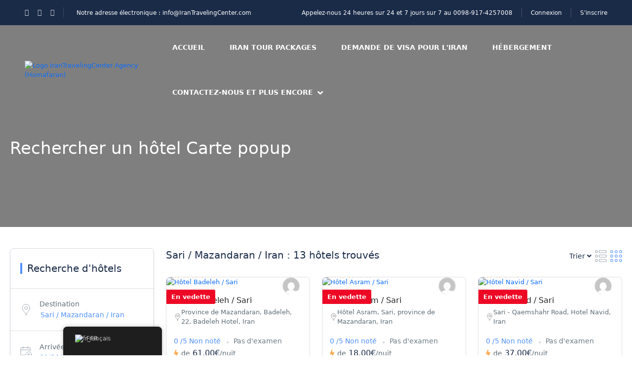

--- FILE ---
content_type: text/html; charset=UTF-8
request_url: https://irantravelingcenter.com/fr/recherche-dun-hotel-carte-popup/?location_id=11507&location_name=Sari%20/%20Mazandaran%20/%20Iran&currency=EUR
body_size: 46777
content:
<!DOCTYPE html><html lang="fr-FR" prefix="og: https://ogp.me/ns#" ><head><script data-no-optimize="1">var litespeed_docref=sessionStorage.getItem("litespeed_docref");litespeed_docref&&(Object.defineProperty(document,"referrer",{get:function(){return litespeed_docref}}),sessionStorage.removeItem("litespeed_docref"));</script> <meta charset="UTF-8"><meta name="viewport"
content="width=device-width, height=device-height, initial-scale=1, maximum-scale=2, minimum-scale=1 , user-scalable=0"><meta name="theme-color" content="#ED8323"/><meta http-equiv="x-ua-compatible" content="IE=edge"><meta name="traveler" content="3.2.4"/><link rel="profile" href="http://gmpg.org/xfn/11"><link rel="pingback" href="https://irantravelingcenter.com/xmlrpc.php"><title>Search Hotel Popup Map - Iran Traveling Center | Best Iran Tours &amp; Visa Services</title><link rel="canonical" href="https://irantravelingcenter.com/fr/recherche-dun-hotel-carte-popup/" /><meta property="og:locale" content="fr_FR" /><meta property="og:type" content="article" /><meta property="og:title" content="Search Hotel Popup Map - Iran Traveling Center | Best Iran Tours &amp; Visa Services" /><meta property="og:url" content="https://irantravelingcenter.com/fr/recherche-dun-hotel-carte-popup/" /><meta property="og:site_name" content="Iran Traveling Center | Best Iran Tours &amp; Visa Services" /><meta name="twitter:card" content="summary_large_image" /> <script type="application/ld+json" class="yoast-schema-graph">{
    "@context": "https:\/\/schema.org",
    "@graph": [
        {
            "@type": "WebPage",
            "@id": "https:\/\/irantravelingcenter.com\/search-hotel-popup-map\/",
            "url": "https:\/\/irantravelingcenter.com\/search-hotel-popup-map\/",
            "name": "Search Hotel Popup Map - Iran Traveling Center | Best Iran Tours &amp; Visa Services",
            "isPartOf": {
                "@id": "https:\/\/irantravelingcenter.com\/#website"
            },
            "datePublished": "2018-11-21T13:15:58+00:00",
            "breadcrumb": {
                "@id": "https:\/\/irantravelingcenter.com\/search-hotel-popup-map\/#breadcrumb"
            },
            "inLanguage": "fr-FR",
            "potentialAction": [
                {
                    "@type": "ReadAction",
                    "target": [
                        "https:\/\/irantravelingcenter.com\/search-hotel-popup-map\/"
                    ]
                }
            ]
        },
        {
            "@type": "BreadcrumbList",
            "@id": "https:\/\/irantravelingcenter.com\/search-hotel-popup-map\/#breadcrumb",
            "itemListElement": [
                {
                    "@type": "ListItem",
                    "position": 1,
                    "name": "Accueil",
                    "item": "https:\/\/irantravelingcenter.com\/"
                },
                {
                    "@type": "ListItem",
                    "position": 2,
                    "name": "Rechercher un h\u00f4tel Carte popup"
                }
            ]
        },
        {
            "@type": "WebSite",
            "@id": "https:\/\/irantravelingcenter.com\/#website",
            "url": "https:\/\/irantravelingcenter.com\/",
            "name": "Iran Traveling Center | Iran Tours & Visa Services",
            "description": "Plan Your Trip to Iran \u2013 Visa, Hotels &amp; Attractions",
            "publisher": {
                "@id": "https:\/\/irantravelingcenter.com\/#organization"
            },
            "alternateName": "Travel to Iran",
            "potentialAction": [
                {
                    "@type": "SearchAction",
                    "target": {
                        "@type": "EntryPoint",
                        "urlTemplate": "https:\/\/irantravelingcenter.com\/?s={search_term_string}"
                    },
                    "query-input": {
                        "@type": "PropertyValueSpecification",
                        "valueRequired": true,
                        "valueName": "search_term_string"
                    }
                }
            ],
            "inLanguage": "fr-FR"
        },
        {
            "@type": "Organization",
            "@id": "https:\/\/irantravelingcenter.com\/#organization",
            "name": "Centre de voyage pour l'Iran",
            "alternateName": "Travel to Iran",
            "url": "https:\/\/irantravelingcenter.com\/",
            "logo": {
                "@type": "ImageObject",
                "inLanguage": "fr-FR",
                "@id": "https:\/\/irantravelingcenter.com\/#\/schema\/logo\/image\/",
                "url": "https:\/\/irantravelingcenter.com\/wp-content\/uploads\/2025\/05\/Logo-ITC-modified.png",
                "contentUrl": "https:\/\/irantravelingcenter.com\/wp-content\/uploads\/2025\/05\/Logo-ITC-modified.png",
                "width": 227,
                "height": 227,
                "caption": "Iran Traveling Center"
            },
            "image": {
                "@id": "https:\/\/irantravelingcenter.com\/#\/schema\/logo\/image\/"
            }
        }
    ]
}</script> <title>Search Hotel Popup Map - Iran Traveling Center | Best Iran Tours &amp; Visa Services</title><meta name="robots" content="follow, index, max-snippet:-1, max-video-preview:-1, max-image-preview:large"/><link rel="canonical" href="https://irantravelingcenter.com/fr/recherche-dun-hotel-carte-popup/" /><meta property="og:locale" content="fr_FR" /><meta property="og:type" content="article" /><meta property="og:title" content="Search Hotel Popup Map - Iran Traveling Center | Best Iran Tours &amp; Visa Services" /><meta property="og:url" content="https://irantravelingcenter.com/fr/recherche-dun-hotel-carte-popup/" /><meta property="og:site_name" content="Iran Traveling Center | Best Iran Tours &amp; Visa Services" /><meta property="article:published_time" content="2018-11-21T13:15:58+03:30" /><meta name="twitter:card" content="summary_large_image" /><meta name="twitter:title" content="Search Hotel Popup Map - Iran Traveling Center | Best Iran Tours &amp; Visa Services" /><meta name="twitter:label1" content="Temps de lecture" /><meta name="twitter:data1" content="Moins d’une minute" /> <script type="application/ld+json" class="rank-math-schema">{
    "@context": "https:\/\/schema.org",
    "@graph": [
        {
            "@type": "Organization",
            "@id": "https:\/\/irantravelingcenter.com\/fr\/#organization",
            "name": "Iran Traveling Center | Best Iran Tours &amp; Visa Services",
            "url": "https:\/\/irantravelingcenter.com\/fr",
            "logo": {
                "@type": "ImageObject",
                "@id": "https:\/\/irantravelingcenter.com\/fr\/#logo",
                "url": "https:\/\/irantravelingcenter.com\/wp-content\/uploads\/2025\/05\/Logo-ITC-modified.png",
                "contentUrl": "https:\/\/irantravelingcenter.com\/wp-content\/uploads\/2025\/05\/Logo-ITC-modified.png",
                "caption": "Iran Traveling Center | Best Iran Tours &amp; Visa Services",
                "inLanguage": "fr-FR",
                "width": "227",
                "height": "227"
            }
        },
        {
            "@type": "WebSite",
            "@id": "https:\/\/irantravelingcenter.com\/fr\/#website",
            "url": "https:\/\/irantravelingcenter.com\/fr",
            "name": "Iran Traveling Center | Best Iran Tours &amp; Visa Services",
            "alternateName": "Travel to Iran",
            "publisher": {
                "@id": "https:\/\/irantravelingcenter.com\/fr\/#organization"
            },
            "inLanguage": "fr-FR"
        },
        {
            "@type": "ImageObject",
            "@id": "https:\/\/placehold.co\/600x400",
            "url": "https:\/\/placehold.co\/600x400",
            "width": "900",
            "height": "600",
            "inLanguage": "fr-FR"
        },
        {
            "@type": "BreadcrumbList",
            "@id": "https:\/\/irantravelingcenter.com\/fr\/recherche-dun-hotel-carte-popup\/#breadcrumb",
            "itemListElement": [
                {
                    "@type": "ListItem",
                    "position": "1",
                    "item": {
                        "@id": "https:\/\/irantravelingcenter.com\/fr",
                        "name": "Accueil"
                    }
                },
                {
                    "@type": "ListItem",
                    "position": "2",
                    "item": {
                        "@id": "https:\/\/irantravelingcenter.com\/fr\/recherche-dun-hotel-carte-popup\/",
                        "name": "Rechercher un h\u00f4tel Carte popup"
                    }
                }
            ]
        },
        {
            "@type": "WebPage",
            "@id": "https:\/\/irantravelingcenter.com\/fr\/recherche-dun-hotel-carte-popup\/#webpage",
            "url": "https:\/\/irantravelingcenter.com\/fr\/recherche-dun-hotel-carte-popup\/",
            "name": "Search Hotel Popup Map - Iran Traveling Center | Best Iran Tours &amp; Visa Services",
            "datePublished": "2018-11-21T13:15:58+03:30",
            "dateModified": "2018-11-21T13:15:58+03:30",
            "isPartOf": {
                "@id": "https:\/\/irantravelingcenter.com\/fr\/#website"
            },
            "primaryImageOfPage": {
                "@id": "https:\/\/placehold.co\/600x400"
            },
            "inLanguage": "fr-FR",
            "breadcrumb": {
                "@id": "https:\/\/irantravelingcenter.com\/fr\/recherche-dun-hotel-carte-popup\/#breadcrumb"
            }
        },
        {
            "@type": "Person",
            "@id": "https:\/\/irantravelingcenter.com\/fr\/author\/itcadmin0\/",
            "name": "Isma\u00efl",
            "url": "https:\/\/irantravelingcenter.com\/fr\/author\/itcadmin0\/",
            "image": {
                "@type": "ImageObject",
                "@id": "https:\/\/irantravelingcenter.com\/wp-content\/litespeed\/avatar\/78409fe25ce6e8da0dfc8fb919392781.jpg?ver=1768953503",
                "url": "https:\/\/irantravelingcenter.com\/wp-content\/litespeed\/avatar\/78409fe25ce6e8da0dfc8fb919392781.jpg?ver=1768953503",
                "caption": "Ismail",
                "inLanguage": "fr-FR"
            },
            "sameAs": [
                "https:\/\/irantravelingcenter.com"
            ],
            "worksFor": {
                "@id": "https:\/\/irantravelingcenter.com\/fr\/#organization"
            }
        },
        {
            "@type": "Article",
            "headline": "Search Hotel Popup Map - Iran Traveling Center | Best Iran Tours &amp; Visa Services",
            "datePublished": "2018-11-21T13:15:58+03:30",
            "dateModified": "2018-11-21T13:15:58+03:30",
            "author": {
                "@id": "https:\/\/irantravelingcenter.com\/fr\/author\/itcadmin0\/",
                "name": "Isma\u00efl"
            },
            "publisher": {
                "@id": "https:\/\/irantravelingcenter.com\/fr\/#organization"
            },
            "name": "Search Hotel Popup Map - Iran Traveling Center | Best Iran Tours &amp; Visa Services",
            "@id": "https:\/\/irantravelingcenter.com\/fr\/recherche-dun-hotel-carte-popup\/#richSnippet",
            "isPartOf": {
                "@id": "https:\/\/irantravelingcenter.com\/fr\/recherche-dun-hotel-carte-popup\/#webpage"
            },
            "image": {
                "@id": "https:\/\/placehold.co\/600x400"
            },
            "inLanguage": "fr-FR",
            "mainEntityOfPage": {
                "@id": "https:\/\/irantravelingcenter.com\/fr\/recherche-dun-hotel-carte-popup\/#webpage"
            }
        }
    ]
}</script> <link rel='dns-prefetch' href='//maps.googleapis.com' /><link rel='dns-prefetch' href='//apis.google.com' /><link rel='dns-prefetch' href='//www.googletagmanager.com' /><link rel='dns-prefetch' href='//fonts.googleapis.com' /><link rel='dns-prefetch' href='//maxst.icons8.com' /><link rel='dns-prefetch' href='//cdnjs.cloudflare.com' /><style id='wp-img-auto-sizes-contain-inline-css' type='text/css'>img:is([sizes=auto i],[sizes^="auto," i]){contain-intrinsic-size:3000px 1500px}
/*# sourceURL=wp-img-auto-sizes-contain-inline-css */</style><link data-optimized="2" rel="stylesheet" href="https://irantravelingcenter.com/wp-content/litespeed/css/16ff7d86168cd3973a0ab444634bdb74.css?ver=251b2" /><style id='classic-theme-styles-inline-css' type='text/css'>/*! This file is auto-generated */
.wp-block-button__link{color:#fff;background-color:#32373c;border-radius:9999px;box-shadow:none;text-decoration:none;padding:calc(.667em + 2px) calc(1.333em + 2px);font-size:1.125em}.wp-block-file__button{background:#32373c;color:#fff;text-decoration:none}
/*# sourceURL=/wp-includes/css/classic-themes.min.css */</style><style id='global-styles-inline-css' type='text/css'>:root{--wp--preset--aspect-ratio--square: 1;--wp--preset--aspect-ratio--4-3: 4/3;--wp--preset--aspect-ratio--3-4: 3/4;--wp--preset--aspect-ratio--3-2: 3/2;--wp--preset--aspect-ratio--2-3: 2/3;--wp--preset--aspect-ratio--16-9: 16/9;--wp--preset--aspect-ratio--9-16: 9/16;--wp--preset--color--black: #000000;--wp--preset--color--cyan-bluish-gray: #abb8c3;--wp--preset--color--white: #ffffff;--wp--preset--color--pale-pink: #f78da7;--wp--preset--color--vivid-red: #cf2e2e;--wp--preset--color--luminous-vivid-orange: #ff6900;--wp--preset--color--luminous-vivid-amber: #fcb900;--wp--preset--color--light-green-cyan: #7bdcb5;--wp--preset--color--vivid-green-cyan: #00d084;--wp--preset--color--pale-cyan-blue: #8ed1fc;--wp--preset--color--vivid-cyan-blue: #0693e3;--wp--preset--color--vivid-purple: #9b51e0;--wp--preset--gradient--vivid-cyan-blue-to-vivid-purple: linear-gradient(135deg,rgb(6,147,227) 0%,rgb(155,81,224) 100%);--wp--preset--gradient--light-green-cyan-to-vivid-green-cyan: linear-gradient(135deg,rgb(122,220,180) 0%,rgb(0,208,130) 100%);--wp--preset--gradient--luminous-vivid-amber-to-luminous-vivid-orange: linear-gradient(135deg,rgb(252,185,0) 0%,rgb(255,105,0) 100%);--wp--preset--gradient--luminous-vivid-orange-to-vivid-red: linear-gradient(135deg,rgb(255,105,0) 0%,rgb(207,46,46) 100%);--wp--preset--gradient--very-light-gray-to-cyan-bluish-gray: linear-gradient(135deg,rgb(238,238,238) 0%,rgb(169,184,195) 100%);--wp--preset--gradient--cool-to-warm-spectrum: linear-gradient(135deg,rgb(74,234,220) 0%,rgb(151,120,209) 20%,rgb(207,42,186) 40%,rgb(238,44,130) 60%,rgb(251,105,98) 80%,rgb(254,248,76) 100%);--wp--preset--gradient--blush-light-purple: linear-gradient(135deg,rgb(255,206,236) 0%,rgb(152,150,240) 100%);--wp--preset--gradient--blush-bordeaux: linear-gradient(135deg,rgb(254,205,165) 0%,rgb(254,45,45) 50%,rgb(107,0,62) 100%);--wp--preset--gradient--luminous-dusk: linear-gradient(135deg,rgb(255,203,112) 0%,rgb(199,81,192) 50%,rgb(65,88,208) 100%);--wp--preset--gradient--pale-ocean: linear-gradient(135deg,rgb(255,245,203) 0%,rgb(182,227,212) 50%,rgb(51,167,181) 100%);--wp--preset--gradient--electric-grass: linear-gradient(135deg,rgb(202,248,128) 0%,rgb(113,206,126) 100%);--wp--preset--gradient--midnight: linear-gradient(135deg,rgb(2,3,129) 0%,rgb(40,116,252) 100%);--wp--preset--font-size--small: 13px;--wp--preset--font-size--medium: 20px;--wp--preset--font-size--large: 36px;--wp--preset--font-size--x-large: 42px;--wp--preset--spacing--20: 0.44rem;--wp--preset--spacing--30: 0.67rem;--wp--preset--spacing--40: 1rem;--wp--preset--spacing--50: 1.5rem;--wp--preset--spacing--60: 2.25rem;--wp--preset--spacing--70: 3.38rem;--wp--preset--spacing--80: 5.06rem;--wp--preset--shadow--natural: 6px 6px 9px rgba(0, 0, 0, 0.2);--wp--preset--shadow--deep: 12px 12px 50px rgba(0, 0, 0, 0.4);--wp--preset--shadow--sharp: 6px 6px 0px rgba(0, 0, 0, 0.2);--wp--preset--shadow--outlined: 6px 6px 0px -3px rgb(255, 255, 255), 6px 6px rgb(0, 0, 0);--wp--preset--shadow--crisp: 6px 6px 0px rgb(0, 0, 0);}:where(.is-layout-flex){gap: 0.5em;}:where(.is-layout-grid){gap: 0.5em;}body .is-layout-flex{display: flex;}.is-layout-flex{flex-wrap: wrap;align-items: center;}.is-layout-flex > :is(*, div){margin: 0;}body .is-layout-grid{display: grid;}.is-layout-grid > :is(*, div){margin: 0;}:where(.wp-block-columns.is-layout-flex){gap: 2em;}:where(.wp-block-columns.is-layout-grid){gap: 2em;}:where(.wp-block-post-template.is-layout-flex){gap: 1.25em;}:where(.wp-block-post-template.is-layout-grid){gap: 1.25em;}.has-black-color{color: var(--wp--preset--color--black) !important;}.has-cyan-bluish-gray-color{color: var(--wp--preset--color--cyan-bluish-gray) !important;}.has-white-color{color: var(--wp--preset--color--white) !important;}.has-pale-pink-color{color: var(--wp--preset--color--pale-pink) !important;}.has-vivid-red-color{color: var(--wp--preset--color--vivid-red) !important;}.has-luminous-vivid-orange-color{color: var(--wp--preset--color--luminous-vivid-orange) !important;}.has-luminous-vivid-amber-color{color: var(--wp--preset--color--luminous-vivid-amber) !important;}.has-light-green-cyan-color{color: var(--wp--preset--color--light-green-cyan) !important;}.has-vivid-green-cyan-color{color: var(--wp--preset--color--vivid-green-cyan) !important;}.has-pale-cyan-blue-color{color: var(--wp--preset--color--pale-cyan-blue) !important;}.has-vivid-cyan-blue-color{color: var(--wp--preset--color--vivid-cyan-blue) !important;}.has-vivid-purple-color{color: var(--wp--preset--color--vivid-purple) !important;}.has-black-background-color{background-color: var(--wp--preset--color--black) !important;}.has-cyan-bluish-gray-background-color{background-color: var(--wp--preset--color--cyan-bluish-gray) !important;}.has-white-background-color{background-color: var(--wp--preset--color--white) !important;}.has-pale-pink-background-color{background-color: var(--wp--preset--color--pale-pink) !important;}.has-vivid-red-background-color{background-color: var(--wp--preset--color--vivid-red) !important;}.has-luminous-vivid-orange-background-color{background-color: var(--wp--preset--color--luminous-vivid-orange) !important;}.has-luminous-vivid-amber-background-color{background-color: var(--wp--preset--color--luminous-vivid-amber) !important;}.has-light-green-cyan-background-color{background-color: var(--wp--preset--color--light-green-cyan) !important;}.has-vivid-green-cyan-background-color{background-color: var(--wp--preset--color--vivid-green-cyan) !important;}.has-pale-cyan-blue-background-color{background-color: var(--wp--preset--color--pale-cyan-blue) !important;}.has-vivid-cyan-blue-background-color{background-color: var(--wp--preset--color--vivid-cyan-blue) !important;}.has-vivid-purple-background-color{background-color: var(--wp--preset--color--vivid-purple) !important;}.has-black-border-color{border-color: var(--wp--preset--color--black) !important;}.has-cyan-bluish-gray-border-color{border-color: var(--wp--preset--color--cyan-bluish-gray) !important;}.has-white-border-color{border-color: var(--wp--preset--color--white) !important;}.has-pale-pink-border-color{border-color: var(--wp--preset--color--pale-pink) !important;}.has-vivid-red-border-color{border-color: var(--wp--preset--color--vivid-red) !important;}.has-luminous-vivid-orange-border-color{border-color: var(--wp--preset--color--luminous-vivid-orange) !important;}.has-luminous-vivid-amber-border-color{border-color: var(--wp--preset--color--luminous-vivid-amber) !important;}.has-light-green-cyan-border-color{border-color: var(--wp--preset--color--light-green-cyan) !important;}.has-vivid-green-cyan-border-color{border-color: var(--wp--preset--color--vivid-green-cyan) !important;}.has-pale-cyan-blue-border-color{border-color: var(--wp--preset--color--pale-cyan-blue) !important;}.has-vivid-cyan-blue-border-color{border-color: var(--wp--preset--color--vivid-cyan-blue) !important;}.has-vivid-purple-border-color{border-color: var(--wp--preset--color--vivid-purple) !important;}.has-vivid-cyan-blue-to-vivid-purple-gradient-background{background: var(--wp--preset--gradient--vivid-cyan-blue-to-vivid-purple) !important;}.has-light-green-cyan-to-vivid-green-cyan-gradient-background{background: var(--wp--preset--gradient--light-green-cyan-to-vivid-green-cyan) !important;}.has-luminous-vivid-amber-to-luminous-vivid-orange-gradient-background{background: var(--wp--preset--gradient--luminous-vivid-amber-to-luminous-vivid-orange) !important;}.has-luminous-vivid-orange-to-vivid-red-gradient-background{background: var(--wp--preset--gradient--luminous-vivid-orange-to-vivid-red) !important;}.has-very-light-gray-to-cyan-bluish-gray-gradient-background{background: var(--wp--preset--gradient--very-light-gray-to-cyan-bluish-gray) !important;}.has-cool-to-warm-spectrum-gradient-background{background: var(--wp--preset--gradient--cool-to-warm-spectrum) !important;}.has-blush-light-purple-gradient-background{background: var(--wp--preset--gradient--blush-light-purple) !important;}.has-blush-bordeaux-gradient-background{background: var(--wp--preset--gradient--blush-bordeaux) !important;}.has-luminous-dusk-gradient-background{background: var(--wp--preset--gradient--luminous-dusk) !important;}.has-pale-ocean-gradient-background{background: var(--wp--preset--gradient--pale-ocean) !important;}.has-electric-grass-gradient-background{background: var(--wp--preset--gradient--electric-grass) !important;}.has-midnight-gradient-background{background: var(--wp--preset--gradient--midnight) !important;}.has-small-font-size{font-size: var(--wp--preset--font-size--small) !important;}.has-medium-font-size{font-size: var(--wp--preset--font-size--medium) !important;}.has-large-font-size{font-size: var(--wp--preset--font-size--large) !important;}.has-x-large-font-size{font-size: var(--wp--preset--font-size--x-large) !important;}
:where(.wp-block-post-template.is-layout-flex){gap: 1.25em;}:where(.wp-block-post-template.is-layout-grid){gap: 1.25em;}
:where(.wp-block-term-template.is-layout-flex){gap: 1.25em;}:where(.wp-block-term-template.is-layout-grid){gap: 1.25em;}
:where(.wp-block-columns.is-layout-flex){gap: 2em;}:where(.wp-block-columns.is-layout-grid){gap: 2em;}
:root :where(.wp-block-pullquote){font-size: 1.5em;line-height: 1.6;}
/*# sourceURL=global-styles-inline-css */</style><style id='woocommerce-inline-inline-css' type='text/css'>.woocommerce form .form-row .required { visibility: visible; }
/*# sourceURL=woocommerce-inline-inline-css */</style><link rel='stylesheet' id='awesome-line-awesome-css-css' href='https://maxst.icons8.com/vue-static/landings/line-awesome/line-awesome/1.1.0/css/line-awesome.min.css?ver=4774098547decfcdbe5ac8a2e2d85432' type='text/css' media='all' /><link rel='stylesheet' id='font-awesome-css-css' href='https://cdnjs.cloudflare.com/ajax/libs/font-awesome/5.12.0/css/all.min.css?ver=3.4.7' type='text/css' media='all' /> <script id="jquery-core-js-extra" type="litespeed/javascript">var list_location={"list":"\"\""};var st_params={"theme_url":"https://irantravelingcenter.com/wp-content/themes/traveler","locale_fullcalendar":"fr","caculator_price_single_ajax":"on","site_url":"https://irantravelingcenter.com","load_price":"https://irantravelingcenter.com","ajax_url":"https://irantravelingcenter.com/wp-admin/admin-ajax.php","loading_url":"https://irantravelingcenter.com/wp-admin/images/wpspin_light.gif","st_search_nonce":"1875e6c713","facebook_enable":"on","facbook_app_id":"RBKANUDGJN6KY7WQ","booking_currency_precision":"2","thousand_separator":".","decimal_separator":",","currency_symbol":"\u20ac","currency_position":"right","currency_rtl_support":{"title":"EUR","name":"EUR","symbol":"\u20ac","rate":"1","booking_currency_pos":"right","currency_rtl_support":"","thousand_separator":".","decimal_separator":",","booking_currency_precision":2},"free_text":"Free","date_format":"mm/dd/yyyy","date_format_calendar":"mm/dd/yyyy","time_format":"12h","mk_my_location":"https://irantravelingcenter.com/wp-content/themes/traveler/img/my_location.png","locale":"fr_FR","header_bgr":"","text_refresh":"Refresh","date_fomat":"MM/DD/YYYY","text_loading":"Loading...","text_no_more":"No More","weather_api_key":"a82498aa9918914fa4ac5ba584a7e623","no_vacancy":"No vacancies","unlimited_vacancy":"Unlimited","a_vacancy":"a vacancy","more_vacancy":"vacancies","utm":"https://shinetheme.com/utm/utm.gif","_s":"4823468124","mclusmap":"https://irantravelingcenter.com/wp-content/themes/traveler/v2/images/icon_map/ico_gruop_location.svg","icon_contact_map":"https://irantravelingcenter.com/wp-content/themes/traveler/v2/images/markers/ico_location_3.png","text_adult":"Adult","text_adults":"Adults","text_child":"Children","text_childs":"Childrens","text_price":"Price","text_origin_price":"Origin Price","text_unavailable":"Not Available ","text_available":"Available ","text_adult_price":"Adult Price ","text_child_price":"Child Price ","text_infant_price":"Infant Price","text_update":"Update ","token_mapbox":"pk.eyJ1IjoidGhvYWluZ28iLCJhIjoiY2p3dTE4bDFtMDAweTQ5cm5rMXA5anUwMSJ9.RkIx76muBIvcZ5HDb2g0Bw","text_rtl_mapbox":"","st_icon_mapbox":"http://travelhotel.wpengine.com/wp-content/uploads/2018/11/ico_mapker_hotel.png","text_use_this_media":"Use this media","text_select_image":"Select Image","text_confirm_delete_item":"Are you sure want to delete this item?","text_process_cancel":"You cancelled the process","start_at_text":"Start at","end_at_text":"End at"};var st_list_map_params={"mk_my_location":"https://irantravelingcenter.com/wp-content/themes/traveler/img/my_location.png","text_my_location":"3000 m radius","text_no_result":"No Result","cluster_0":"\u003Cdiv class='cluster cluster-1'\u003ECLUSTER_COUNT\u003C/div\u003E","cluster_20":"\u003Cdiv class='cluster cluster-2'\u003ECLUSTER_COUNT\u003C/div\u003E","cluster_50":"\u003Cdiv class='cluster cluster-3'\u003ECLUSTER_COUNT\u003C/div\u003E","cluster_m1":"https://irantravelingcenter.com/wp-content/themes/traveler/img/map/m1.png","cluster_m2":"https://irantravelingcenter.com/wp-content/themes/traveler/img/map/m2.png","cluster_m3":"https://irantravelingcenter.com/wp-content/themes/traveler/img/map/m3.png","cluster_m4":"https://irantravelingcenter.com/wp-content/themes/traveler/img/map/m4.png","cluster_m5":"https://irantravelingcenter.com/wp-content/themes/traveler/img/map/m5.png","icon_full_screen":"https://irantravelingcenter.com/wp-content/themes/traveler/v2/images/icon_map/ico_fullscreen.svg","icon_my_location":"https://irantravelingcenter.com/wp-content/themes/traveler/v2/images/icon_map/ico_location.svg","icon_my_style":"https://irantravelingcenter.com/wp-content/themes/traveler/v2/images/icon_map/ico_view_maps.svg","icon_zoom_out":"https://irantravelingcenter.com/wp-content/themes/traveler/v2/images/icon_map/ico_maps_zoom-out.svg","icon_zoom_in":"https://irantravelingcenter.com/wp-content/themes/traveler/v2/images/icon_map/ico_maps_zoom_in.svg","icon_close":"https://irantravelingcenter.com/wp-content/themes/traveler/v2/images/icon_map/icon_close.svg"};var st_checkout_text={"without_pp":"Submit Request","with_pp":"Booking Now","validate_form":"Please fill all required fields","error_accept_term":"Please accept our terms and conditions","email_validate":"Email is not valid","adult_price":"Adult","child_price":"Child","infant_price":"Infant","adult":"Adult","child":"Child","infant":"Infant","price":"Price","origin_price":"Origin Price","text_unavailable":"Not Available: "};var st_timezone={"timezone_string":""};var locale_daterangepicker={"direction":"ltr","applyLabel":"Apply","cancelLabel":"Cancel","fromLabel":"From","toLabel":"To","customRangeLabel":"Custom","daysOfWeek":["Su","Mo","Tu","We","Th","Fr","Sa"],"monthNames":["January","February","March","April","May","June","July","August","September","October","November","December"],"firstDay":"0","today":"Today"};var st_list_map_params={"mk_my_location":"https://irantravelingcenter.com/wp-content/themes/traveler/img/my_location.png","text_my_location":"3000 m radius","text_no_result":"No Result","cluster_0":"\u003Cdiv class='cluster cluster-1'\u003ECLUSTER_COUNT\u003C/div\u003E","cluster_20":"\u003Cdiv class='cluster cluster-2'\u003ECLUSTER_COUNT\u003C/div\u003E","cluster_50":"\u003Cdiv class='cluster cluster-3'\u003ECLUSTER_COUNT\u003C/div\u003E","cluster_m1":"https://irantravelingcenter.com/wp-content/themes/traveler/img/map/m1.png","cluster_m2":"https://irantravelingcenter.com/wp-content/themes/traveler/img/map/m2.png","cluster_m3":"https://irantravelingcenter.com/wp-content/themes/traveler/img/map/m3.png","cluster_m4":"https://irantravelingcenter.com/wp-content/themes/traveler/img/map/m4.png","cluster_m5":"https://irantravelingcenter.com/wp-content/themes/traveler/img/map/m5.png","icon_full_screen":"https://irantravelingcenter.com/wp-content/themes/traveler/v2/images/icon_map/ico_fullscreen.svg","icon_my_location":"https://irantravelingcenter.com/wp-content/themes/traveler/v2/images/icon_map/ico_location.svg","icon_my_style":"https://irantravelingcenter.com/wp-content/themes/traveler/v2/images/icon_map/ico_view_maps.svg","icon_zoom_out":"https://irantravelingcenter.com/wp-content/themes/traveler/v2/images/icon_map/ico_maps_zoom-out.svg","icon_zoom_in":"https://irantravelingcenter.com/wp-content/themes/traveler/v2/images/icon_map/ico_maps_zoom_in.svg","icon_close":"https://irantravelingcenter.com/wp-content/themes/traveler/v2/images/icon_map/icon_close.svg"};var st_config_partner={"text_er_image_format":""};var st_hotel_localize={"booking_required_adult":"Please select adult number","booking_required_children":"Please select children number","booking_required_adult_children":"Please select Adult and  Children number","room":"Room","is_aoc_fail":"Please select the ages of children","is_not_select_date":"Please select Check-in and Check-out date","is_not_select_check_in_date":"Please select Check-in date","is_not_select_check_out_date":"Please select Check-out date","is_host_name_fail":"Please provide Host Name(s)"};var st_icon_picker={"icon_list":["fa-glass","fa-music","fa-search","fa-envelope-o","fa-heart","fa-star","fa-star-o","fa-user","fa-film","fa-th-large","fa-th","fa-th-list","fa-check","fa-remove","fa-close","fa-times","fa-search-plus","fa-search-minus","fa-power-off","fa-signal","fa-gear","fa-cog","fa-trash-o","fa-home","fa-file-o","fa-clock-o","fa-road","fa-download","fa-arrow-circle-o-down","fa-arrow-circle-o-up","fa-inbox","fa-play-circle-o","fa-rotate-right","fa-repeat","fa-refresh","fa-list-alt","fa-lock","fa-flag","fa-headphones","fa-volume-off","fa-volume-down","fa-volume-up","fa-qrcode","fa-barcode","fa-tag","fa-tags","fa-book","fa-bookmark","fa-print","fa-camera","fa-font","fa-bold","fa-italic","fa-text-height","fa-text-width","fa-align-left","fa-align-center","fa-align-right","fa-align-justify","fa-list","fa-dedent","fa-outdent","fa-indent","fa-video-camera","fa-photo","fa-image","fa-picture-o","fa-pencil","fa-map-marker","fa-adjust","fa-tint","fa-edit","fa-pencil-square-o","fa-share-square-o","fa-check-square-o","fa-arrows","fa-step-backward","fa-fast-backward","fa-backward","fa-play","fa-pause","fa-stop","fa-forward","fa-fast-forward","fa-step-forward","fa-eject","fa-chevron-left","fa-chevron-right","fa-plus-circle","fa-minus-circle","fa-times-circle","fa-check-circle","fa-question-circle","fa-info-circle","fa-crosshairs","fa-times-circle-o","fa-check-circle-o","fa-ban","fa-arrow-left","fa-arrow-right","fa-arrow-up","fa-arrow-down","fa-mail-forward","fa-share","fa-expand","fa-compress","fa-plus","fa-minus","fa-asterisk","fa-exclamation-circle","fa-gift","fa-leaf","fa-fire","fa-eye","fa-eye-slash","fa-warning","fa-exclamation-triangle","fa-plane","fa-calendar","fa-random","fa-comment","fa-magnet","fa-chevron-up","fa-chevron-down","fa-retweet","fa-shopping-cart","fa-folder","fa-folder-open","fa-arrows-v","fa-arrows-h","fa-bar-chart-o","fa-bar-chart","fa-twitter-square","fa-facebook-square","fa-camera-retro","fa-key","fa-gears","fa-cogs","fa-comments","fa-thumbs-o-up","fa-thumbs-o-down","fa-star-half","fa-heart-o","fa-sign-out","fa-linkedin-square","fa-thumb-tack","fa-external-link","fa-sign-in","fa-trophy","fa-github-square","fa-upload","fa-lemon-o","fa-phone","fa-square-o","fa-bookmark-o","fa-phone-square","fa-twitter","fa-facebook-f","fa-facebook","fa-github","fa-unlock","fa-credit-card","fa-feed","fa-rss","fa-hdd-o","fa-bullhorn","fa-bell","fa-certificate","fa-hand-o-right","fa-hand-o-left","fa-hand-o-up","fa-hand-o-down","fa-arrow-circle-left","fa-arrow-circle-right","fa-arrow-circle-up","fa-arrow-circle-down","fa-globe","fa-wrench","fa-tasks","fa-filter","fa-briefcase","fa-arrows-alt","fa-group","fa-users","fa-chain","fa-link","fa-cloud","fa-flask","fa-cut","fa-scissors","fa-copy","fa-files-o","fa-paperclip","fa-save","fa-floppy-o","fa-square","fa-navicon","fa-reorder","fa-bars","fa-list-ul","fa-list-ol","fa-strikethrough","fa-underline","fa-table","fa-magic","fa-truck","fa-pinterest","fa-pinterest-square","fa-google-plus-square","fa-google-plus","fa-money","fa-caret-down","fa-caret-up","fa-caret-left","fa-caret-right","fa-columns","fa-unsorted","fa-sort","fa-sort-down","fa-sort-desc","fa-sort-up","fa-sort-asc","fa-envelope","fa-linkedin","fa-rotate-left","fa-undo","fa-legal","fa-gavel","fa-dashboard","fa-tachometer","fa-comment-o","fa-comments-o","fa-flash","fa-bolt","fa-sitemap","fa-umbrella","fa-paste","fa-clipboard","fa-lightbulb-o","fa-exchange","fa-cloud-download","fa-cloud-upload","fa-user-md","fa-stethoscope","fa-suitcase","fa-bell-o","fa-coffee","fa-cutlery","fa-file-text-o","fa-building-o","fa-hospital-o","fa-ambulance","fa-medkit","fa-fighter-jet","fa-beer","fa-h-square","fa-plus-square","fa-angle-double-left","fa-angle-double-right","fa-angle-double-up","fa-angle-double-down","fa-angle-left","fa-angle-right","fa-angle-up","fa-angle-down","fa-desktop","fa-laptop","fa-tablet","fa-mobile-phone","fa-mobile","fa-circle-o","fa-quote-left","fa-quote-right","fa-spinner","fa-circle","fa-mail-reply","fa-reply","fa-github-alt","fa-folder-o","fa-folder-open-o","fa-smile-o","fa-frown-o","fa-meh-o","fa-gamepad","fa-keyboard-o","fa-flag-o","fa-flag-checkered","fa-terminal","fa-code","fa-mail-reply-all","fa-reply-all","fa-star-half-empty","fa-star-half-full","fa-star-half-o","fa-location-arrow","fa-crop","fa-code-fork","fa-unlink","fa-chain-broken","fa-question","fa-info","fa-exclamation","fa-superscript","fa-subscript","fa-eraser","fa-puzzle-piece","fa-microphone","fa-microphone-slash","fa-shield","fa-calendar-o","fa-fire-extinguisher","fa-rocket","fa-maxcdn","fa-chevron-circle-left","fa-chevron-circle-right","fa-chevron-circle-up","fa-chevron-circle-down","fa-html5","fa-css3","fa-anchor","fa-unlock-alt","fa-bullseye","fa-ellipsis-h","fa-ellipsis-v","fa-rss-square","fa-play-circle","fa-ticket","fa-minus-square","fa-minus-square-o","fa-level-up","fa-level-down","fa-check-square","fa-pencil-square","fa-external-link-square","fa-share-square","fa-compass","fa-toggle-down","fa-caret-square-o-down","fa-toggle-up","fa-caret-square-o-up","fa-toggle-right","fa-caret-square-o-right","fa-euro","fa-eur","fa-gbp","fa-dollar","fa-usd","fa-rupee","fa-inr","fa-cny","fa-rmb","fa-yen","fa-jpy","fa-ruble","fa-rouble","fa-rub","fa-won","fa-krw","fa-bitcoin","fa-btc","fa-file","fa-file-text","fa-sort-alpha-asc","fa-sort-alpha-desc","fa-sort-amount-asc","fa-sort-amount-desc","fa-sort-numeric-asc","fa-sort-numeric-desc","fa-thumbs-up","fa-thumbs-down","fa-youtube-square","fa-youtube","fa-xing","fa-xing-square","fa-youtube-play","fa-dropbox","fa-stack-overflow","fa-instagram","fa-flickr","fa-adn","fa-bitbucket","fa-bitbucket-square","fa-tumblr","fa-tumblr-square","fa-long-arrow-down","fa-long-arrow-up","fa-long-arrow-left","fa-long-arrow-right","fa-apple","fa-windows","fa-android","fa-linux","fa-dribbble","fa-skype","fa-foursquare","fa-trello","fa-female","fa-male","fa-gittip","fa-gratipay","fa-sun-o","fa-moon-o","fa-archive","fa-bug","fa-vk","fa-weibo","fa-renren","fa-pagelines","fa-stack-exchange","fa-arrow-circle-o-right","fa-arrow-circle-o-left","fa-toggle-left","fa-caret-square-o-left","fa-dot-circle-o","fa-wheelchair","fa-vimeo-square","fa-turkish-lira","fa-try","fa-plus-square-o","fa-space-shuttle","fa-slack","fa-envelope-square","fa-wordpress","fa-openid","fa-institution","fa-bank","fa-university","fa-mortar-board","fa-graduation-cap","fa-yahoo","fa-google","fa-reddit","fa-reddit-square","fa-stumbleupon-circle","fa-stumbleupon","fa-delicious","fa-digg","fa-pied-piper","fa-pied-piper-alt","fa-drupal","fa-joomla","fa-language","fa-fax","fa-building","fa-child","fa-paw","fa-spoon","fa-cube","fa-cubes","fa-behance","fa-behance-square","fa-steam","fa-steam-square","fa-recycle","fa-automobile","fa-car","fa-cab","fa-taxi","fa-tree","fa-spotify","fa-deviantart","fa-soundcloud","fa-database","fa-file-pdf-o","fa-file-word-o","fa-file-excel-o","fa-file-powerpoint-o","fa-file-photo-o","fa-file-picture-o","fa-file-image-o","fa-file-zip-o","fa-file-archive-o","fa-file-sound-o","fa-file-audio-o","fa-file-movie-o","fa-file-video-o","fa-file-code-o","fa-vine","fa-codepen","fa-jsfiddle","fa-life-bouy","fa-life-buoy","fa-life-saver","fa-support","fa-life-ring","fa-circle-o-notch","fa-ra","fa-rebel","fa-ge","fa-empire","fa-git-square","fa-git","fa-y-combinator-square","fa-yc-square","fa-hacker-news","fa-tencent-weibo","fa-qq","fa-wechat","fa-weixin","fa-send","fa-paper-plane","fa-send-o","fa-paper-plane-o","fa-history","fa-circle-thin","fa-header","fa-paragraph","fa-sliders","fa-share-alt","fa-share-alt-square","fa-bomb","fa-soccer-ball-o","fa-futbol-o","fa-tty","fa-binoculars","fa-plug","fa-slideshare","fa-twitch","fa-yelp","fa-newspaper-o","fa-wifi","fa-calculator","fa-paypal","fa-google-wallet","fa-cc-visa","fa-cc-mastercard","fa-cc-discover","fa-cc-amex","fa-cc-paypal","fa-cc-stripe","fa-bell-slash","fa-bell-slash-o","fa-trash","fa-copyright","fa-at","fa-eyedropper","fa-paint-brush","fa-birthday-cake","fa-area-chart","fa-pie-chart","fa-line-chart","fa-lastfm","fa-lastfm-square","fa-toggle-off","fa-toggle-on","fa-bicycle","fa-bus","fa-ioxhost","fa-angellist","fa-cc","fa-shekel","fa-sheqel","fa-ils","fa-meanpath","fa-buysellads","fa-connectdevelop","fa-dashcube","fa-forumbee","fa-leanpub","fa-sellsy","fa-shirtsinbulk","fa-simplybuilt","fa-skyatlas","fa-cart-plus","fa-cart-arrow-down","fa-diamond","fa-ship","fa-user-secret","fa-motorcycle","fa-street-view","fa-heartbeat","fa-venus","fa-mars","fa-mercury","fa-intersex","fa-transgender","fa-transgender-alt","fa-venus-double","fa-mars-double","fa-venus-mars","fa-mars-stroke","fa-mars-stroke-v","fa-mars-stroke-h","fa-neuter","fa-genderless","fa-facebook-official","fa-pinterest-p","fa-whatsapp","fa-server","fa-user-plus","fa-user-times","fa-hotel","fa-bed","fa-viacoin","fa-train","fa-subway","fa-medium","fa-yc","fa-y-combinator","fa-optin-monster","fa-opencart","fa-expeditedssl","fa-battery-4","fa-battery-full","fa-battery-3","fa-battery-three-quarters","fa-battery-2","fa-battery-half","fa-battery-1","fa-battery-quarter","fa-battery-0","fa-battery-empty","fa-mouse-pointer","fa-i-cursor","fa-object-group","fa-object-ungroup","fa-sticky-note","fa-sticky-note-o","fa-cc-jcb","fa-cc-diners-club","fa-clone","fa-balance-scale","fa-hourglass-o","fa-hourglass-1","fa-hourglass-start","fa-hourglass-2","fa-hourglass-half","fa-hourglass-3","fa-hourglass-end","fa-hourglass","fa-hand-grab-o","fa-hand-rock-o","fa-hand-stop-o","fa-hand-paper-o","fa-hand-scissors-o","fa-hand-lizard-o","fa-hand-spock-o","fa-hand-pointer-o","fa-hand-peace-o","fa-trademark","fa-registered","fa-creative-commons","fa-gg","fa-gg-circle","fa-tripadvisor","fa-odnoklassniki","fa-odnoklassniki-square","fa-get-pocket","fa-wikipedia-w","fa-safari","fa-chrome","fa-firefox","fa-opera","fa-internet-explorer","fa-tv","fa-television","fa-contao","fa-500px","fa-amazon","fa-calendar-plus-o","fa-calendar-minus-o","fa-calendar-times-o","fa-calendar-check-o","fa-industry","fa-map-pin","fa-map-signs","fa-map-o","fa-map","fa-commenting","fa-commenting-o","fa-houzz","fa-vimeo","fa-black-tie","fa-fonticons","fa-reddit-alien","fa-edge","fa-credit-card-alt","fa-codiepie","fa-modx","fa-fort-awesome","fa-usb","fa-product-hunt","fa-mixcloud","fa-scribd","fa-pause-circle","fa-pause-circle-o","fa-stop-circle","fa-stop-circle-o","fa-shopping-bag","fa-shopping-basket","fa-hashtag","fa-bluetooth","fa-bluetooth-b","fa-percent","fa-gitlab","fa-wpbeginner","fa-wpforms","fa-envira","fa-universal-access","fa-wheelchair-alt","fa-question-circle-o","fa-blind","fa-audio-description","fa-volume-control-phone","fa-braille","fa-assistive-listening-systems","fa-asl-interpreting","fa-american-sign-language-interpreting","fa-deafness","fa-hard-of-hearing","fa-deaf","fa-glide","fa-glide-g","fa-signing","fa-sign-language","fa-low-vision","fa-viadeo","fa-viadeo-square","fa-snapchat","fa-snapchat-ghost","fa-snapchat-square"]};var st_timezone={"timezone_string":""};var st_social_params={"google_client_id":"279159914253-lgqi4tsbe4jjq37un2bcmecaeprq7l2s.apps.googleusercontent.com"}</script> <script type="litespeed/javascript" data-src="https://irantravelingcenter.com/wp-includes/js/jquery/jquery.min.js" id="jquery-core-js"></script> <script id="image-watermark-no-right-click-js-before" type="litespeed/javascript">var iwArgsNoRightClick={"rightclick":"Y","draganddrop":"Y","devtools":"Y","enableToast":"Y","toastMessage":"This content is protected"}</script> <script id="wc-add-to-cart-js-extra" type="litespeed/javascript">var wc_add_to_cart_params={"ajax_url":"/wp-admin/admin-ajax.php","wc_ajax_url":"https://irantravelingcenter.com/fr/?wc-ajax=%%endpoint%%","i18n_view_cart":"Voir le panier","cart_url":"https://irantravelingcenter.com/fr","is_cart":"","cart_redirect_after_add":"no"}</script> <script id="woocommerce-js-extra" type="litespeed/javascript">var woocommerce_params={"ajax_url":"/wp-admin/admin-ajax.php","wc_ajax_url":"https://irantravelingcenter.com/fr/?wc-ajax=%%endpoint%%","i18n_password_show":"Afficher le mot de passe","i18n_password_hide":"Masquer le mot de passe"}</script> <script id="trp-language-cookie-js-extra" type="litespeed/javascript">var trp_language_cookie_data={"abs_home":"https://irantravelingcenter.com","url_slugs":{"en_US":"en","es_ES":"es","ja":"ja","de_DE":"de","ar":"ar","fr_FR":"fr","pt_PT":"pt","zh_CN":"zh","ru_RU":"ru","it_IT":"it","ko_KR":"ko","tr_TR":"tr","da_DK":"da","bg_BG":"bg","cs_CZ":"cs","el":"el","fi":"fi","he_IL":"he","hu_HU":"hu","id_ID":"id","hy":"hy"},"cookie_name":"trp_language","cookie_age":"30","cookie_path":"/","default_language":"en_US","publish_languages":["en_US","es_ES","ja","de_DE","ar","fr_FR","pt_PT","zh_CN","ru_RU","it_IT","ko_KR","tr_TR","da_DK","bg_BG","cs_CZ","el","fi","he_IL","hu_HU","id_ID","hy"],"trp_ald_ajax_url":"https://irantravelingcenter.com/wp-content/plugins/translatepress-business/add-ons-pro/automatic-language-detection/includes/trp-ald-ajax.php","detection_method":"browser-ip","popup_option":"popup","popup_type":"normal_popup","popup_textarea":"We've detected you might be speaking a different language. Do you want to change to:","popup_textarea_change_button":"Change Language","popup_textarea_close_button":"Close and do not switch language","iso_codes":{"en_US":"en","es_ES":"es","ja":"ja","de_DE":"de","ar":"ar","fr_FR":"fr","pt_PT":"pt","zh_CN":"zh-CN","ru_RU":"ru","it_IT":"it","ko_KR":"ko","tr_TR":"tr","da_DK":"da","bg_BG":"bg","cs_CZ":"cs","el":"el","fi":"fi","he_IL":"he","hu_HU":"hu","id_ID":"id","hy":"hy"},"language_urls":{"en_US":"https://irantravelingcenter.com/search-hotel-popup-map/?location_id=11507&#038;location_name=Sari%20/%20Mazandaran%20/%20Iran&#038;currency=EUR","es_ES":"https://irantravelingcenter.com/es/buscar-hotel-mapa-emergente-2/?location_id=11507&#038;location_name=Sari%20/%20Mazandaran%20/%20Iran&#038;currency=EUR","ja":"https://irantravelingcenter.com/ja/%e6%a4%9c%e7%b4%a2%e3%83%9b%e3%83%86%e3%83%ab%e3%83%9d%e3%83%83%e3%83%97%e3%82%a2%e3%83%83%e3%83%97%e3%83%9e%e3%83%83%e3%83%97/?location_id=11507&#038;location_name=Sari%20/%20Mazandaran%20/%20Iran&#038;currency=EUR","de_DE":"https://irantravelingcenter.com/de/suche-hotel-popup-karte-2/?location_id=11507&#038;location_name=Sari%20/%20Mazandaran%20/%20Iran&#038;currency=EUR","ar":"https://irantravelingcenter.com/ar/%d8%ae%d8%b1%d9%8a%d8%b7%d8%a9-%d8%a7%d9%84%d8%a8%d8%ad%d8%ab-%d8%b9%d9%86-%d9%81%d9%86%d8%af%d9%82-%d8%a7%d9%84%d8%a8%d8%ad%d8%ab-%d8%a7%d9%84%d9%85%d9%86%d8%a8%d8%ab%d9%82%d8%a9/?location_id=11507&#038;location_name=Sari%20/%20Mazandaran%20/%20Iran&#038;currency=EUR","fr_FR":"https://irantravelingcenter.com/fr/recherche-dun-hotel-carte-popup/?location_id=11507&#038;location_name=Sari%20/%20Mazandaran%20/%20Iran&#038;currency=EUR","pt_PT":"https://irantravelingcenter.com/pt/procurar-hotel-mapa-popup-2/?location_id=11507&#038;location_name=Sari%20/%20Mazandaran%20/%20Iran&#038;currency=EUR","zh_CN":"https://irantravelingcenter.com/zh/%e6%90%9c%e7%b4%a2%e9%85%92%e5%ba%97-%e5%bc%b9%e5%87%ba%e5%9c%b0%e5%9b%be/?location_id=11507&#038;location_name=Sari%20/%20Mazandaran%20/%20Iran&#038;currency=EUR","ru_RU":"https://irantravelingcenter.com/ru/%d0%bf%d0%be%d0%b8%d1%81%d0%ba-%d0%be%d1%82%d0%b5%d0%bb%d1%8f-%d0%bf%d0%be-%d0%b2%d1%81%d0%bf%d0%bb%d1%8b%d0%b2%d0%b0%d1%8e%d1%89%d0%b5%d0%b9-%d0%ba%d0%b0%d1%80%d1%82%d0%b5/?location_id=11507&#038;location_name=Sari%20/%20Mazandaran%20/%20Iran&#038;currency=EUR","it_IT":"https://irantravelingcenter.com/it/ricerca-hotel-mappa-a-comparsa-2/?location_id=11507&#038;location_name=Sari%20/%20Mazandaran%20/%20Iran&#038;currency=EUR","ko_KR":"https://irantravelingcenter.com/ko/%ed%98%b8%ed%85%94-%ed%8c%9d%ec%97%85-%ec%a7%80%eb%8f%84-%ea%b2%80%ec%83%89/?location_id=11507&#038;location_name=Sari%20/%20Mazandaran%20/%20Iran&#038;currency=EUR","tr_TR":"https://irantravelingcenter.com/tr/otel-ara-acilir-harita-2/?location_id=11507&#038;location_name=Sari%20/%20Mazandaran%20/%20Iran&#038;currency=EUR","da_DK":"https://irantravelingcenter.com/da/sog-efter-hotel-popup-kort-2/?location_id=11507&#038;location_name=Sari%20/%20Mazandaran%20/%20Iran&#038;currency=EUR","bg_BG":"https://irantravelingcenter.com/bg/search-hotel-popup-map/?location_id=11507&#038;location_name=Sari%20/%20Mazandaran%20/%20Iran&#038;currency=EUR","cs_CZ":"https://irantravelingcenter.com/cs/vyskakovaci-mapa-vyhledavani-hotelu-2/?location_id=11507&#038;location_name=Sari%20/%20Mazandaran%20/%20Iran&#038;currency=EUR","el":"https://irantravelingcenter.com/el/%ce%b1%ce%bd%ce%b1%ce%b6%ce%ae%cf%84%ce%b7%cf%83%ce%b7-%ce%be%ce%b5%ce%bd%ce%bf%ce%b4%ce%bf%cf%87%ce%b5%ce%af%ce%bf%cf%85-popup-map/?location_id=11507&#038;location_name=Sari%20/%20Mazandaran%20/%20Iran&#038;currency=EUR","fi":"https://irantravelingcenter.com/fi/etsi-hotelli-popup-kartta-2/?location_id=11507&#038;location_name=Sari%20/%20Mazandaran%20/%20Iran&#038;currency=EUR","he_IL":"https://irantravelingcenter.com/he/search-hotel-popup-map/?location_id=11507&#038;location_name=Sari%20/%20Mazandaran%20/%20Iran&#038;currency=EUR","hu_HU":"https://irantravelingcenter.com/hu/kereses-hotel-popup-terkepen-2/?location_id=11507&#038;location_name=Sari%20/%20Mazandaran%20/%20Iran&#038;currency=EUR","id_ID":"https://irantravelingcenter.com/id/search-hotel-popup-map/?location_id=11507&#038;location_name=Sari%20/%20Mazandaran%20/%20Iran&#038;currency=EUR","hy":"https://irantravelingcenter.com/hy/search-hotel-popup-map/?location_id=11507&#038;location_name=Sari%20/%20Mazandaran%20/%20Iran&#038;currency=EUR"},"english_name":{"en_US":"English","es_ES":"Espa\u00f1ol","ja":"\u65e5\u672c\u8a9e","de_DE":"Deutsch","ar":"\u0627\u0644\u0639\u0631\u0628\u064a\u0629","fr_FR":"Fran\u00e7ais","pt_PT":"Portugu\u00eas","zh_CN":"\u7b80\u4f53\u4e2d\u6587","ru_RU":"\u0420\u0443\u0441\u0441\u043a\u0438\u0439","it_IT":"Italiano","ko_KR":"\ud55c\uad6d\uc5b4","tr_TR":"T\u00fcrk\u00e7e","da_DK":"Dansk","bg_BG":"\u0411\u044a\u043b\u0433\u0430\u0440\u0441\u043a\u0438","cs_CZ":"\u010ce\u0161tina","el":"\u0395\u03bb\u03bb\u03b7\u03bd\u03b9\u03ba\u03ac","fi":"Suomi","he_IL":"\u05e2\u05b4\u05d1\u05b0\u05e8\u05b4\u05d9\u05ea","hu_HU":"Magyar","id_ID":"Bahasa Indonesia","hy":"\u0540\u0561\u0575\u0565\u0580\u0565\u0576"},"is_iphone_user_check":""}</script> <script type="litespeed/javascript" data-src="https://maps.googleapis.com/maps/api/js?libraries=places&amp;key=AIzaSyDGDiPHN_tDfRq1m5iltJd38pWgLR71pVc" id="map-js"></script> <script type="litespeed/javascript" data-src="https://apis.google.com/js/api:client.js?ver=4774098547decfcdbe5ac8a2e2d85432" id="google-api-client-js"></script> <script type="litespeed/javascript" data-src="https://apis.google.com/js/api.js?ver=4774098547decfcdbe5ac8a2e2d85432" id="google-api-js"></script> 
 <script type="litespeed/javascript" data-src="https://www.googletagmanager.com/gtag/js?id=G-PTGRRZR3R9" id="google_gtagjs-js"></script> <script id="google_gtagjs-js-after" type="litespeed/javascript">window.dataLayer=window.dataLayer||[];function gtag(){dataLayer.push(arguments)}
gtag("set","linker",{"domains":["irantravelingcenter.com"]});gtag("js",new Date());gtag("set","developer_id.dZTNiMT",!0);gtag("config","G-PTGRRZR3R9")</script> <meta name="generator" content="Site Kit by Google 1.170.0" />
 <script type="litespeed/javascript" data-src="https://www.googletagmanager.com/gtag/js?id=AW-1060366812"></script> <script type="litespeed/javascript">window.dataLayer=window.dataLayer||[];function gtag(){dataLayer.push(arguments)}
gtag('js',new Date());gtag('config','AW-1060366812')</script>  <script type="application/ld+json">{
    "@context": "https:\/\/schema.org",
    "@type": "BreadcrumbList",
    "itemListElement": [
        {
            "@type": "ListItem",
            "position": 1,
            "item": {
                "@id": "https:\/\/irantravelingcenter.com\/",
                "name": "Accueil"
            }
        },
        {
            "@type": "ListItem",
            "position": 2,
            "item": {
                "@id": "https:\/\/irantravelingcenter.com\/fr\/recherche-dun-hotel-carte-popup\/",
                "name": "Rechercher un h\u00f4tel Carte popup"
            }
        }
    ]
}</script> <link rel="alternate" hreflang="en-US" href="https://irantravelingcenter.com/search-hotel-popup-map/?location_id=11507&#038;location_name=Sari%20/%20Mazandaran%20/%20Iran&#038;currency=EUR"/><link rel="alternate" hreflang="es-ES" href="https://irantravelingcenter.com/es/buscar-hotel-mapa-emergente-2/?location_id=11507&#038;location_name=Sari%20/%20Mazandaran%20/%20Iran&#038;currency=EUR"/><link rel="alternate" hreflang="ja" href="https://irantravelingcenter.com/ja/%e6%a4%9c%e7%b4%a2%e3%83%9b%e3%83%86%e3%83%ab%e3%83%9d%e3%83%83%e3%83%97%e3%82%a2%e3%83%83%e3%83%97%e3%83%9e%e3%83%83%e3%83%97/?location_id=11507&#038;location_name=Sari%20/%20Mazandaran%20/%20Iran&#038;currency=EUR"/><link rel="alternate" hreflang="de-DE" href="https://irantravelingcenter.com/de/suche-hotel-popup-karte-2/?location_id=11507&#038;location_name=Sari%20/%20Mazandaran%20/%20Iran&#038;currency=EUR"/><link rel="alternate" hreflang="ar" href="https://irantravelingcenter.com/ar/%d8%ae%d8%b1%d9%8a%d8%b7%d8%a9-%d8%a7%d9%84%d8%a8%d8%ad%d8%ab-%d8%b9%d9%86-%d9%81%d9%86%d8%af%d9%82-%d8%a7%d9%84%d8%a8%d8%ad%d8%ab-%d8%a7%d9%84%d9%85%d9%86%d8%a8%d8%ab%d9%82%d8%a9/?location_id=11507&#038;location_name=Sari%20/%20Mazandaran%20/%20Iran&#038;currency=EUR"/><link rel="alternate" hreflang="fr-FR" href="https://irantravelingcenter.com/fr/recherche-dun-hotel-carte-popup/?location_id=11507&#038;location_name=Sari%20/%20Mazandaran%20/%20Iran&#038;currency=EUR"/><link rel="alternate" hreflang="pt-PT" href="https://irantravelingcenter.com/pt/procurar-hotel-mapa-popup-2/?location_id=11507&#038;location_name=Sari%20/%20Mazandaran%20/%20Iran&#038;currency=EUR"/><link rel="alternate" hreflang="zh-CN" href="https://irantravelingcenter.com/zh/%e6%90%9c%e7%b4%a2%e9%85%92%e5%ba%97-%e5%bc%b9%e5%87%ba%e5%9c%b0%e5%9b%be/?location_id=11507&#038;location_name=Sari%20/%20Mazandaran%20/%20Iran&#038;currency=EUR"/><link rel="alternate" hreflang="ru-RU" href="https://irantravelingcenter.com/ru/%d0%bf%d0%be%d0%b8%d1%81%d0%ba-%d0%be%d1%82%d0%b5%d0%bb%d1%8f-%d0%bf%d0%be-%d0%b2%d1%81%d0%bf%d0%bb%d1%8b%d0%b2%d0%b0%d1%8e%d1%89%d0%b5%d0%b9-%d0%ba%d0%b0%d1%80%d1%82%d0%b5/?location_id=11507&#038;location_name=Sari%20/%20Mazandaran%20/%20Iran&#038;currency=EUR"/><link rel="alternate" hreflang="it-IT" href="https://irantravelingcenter.com/it/ricerca-hotel-mappa-a-comparsa-2/?location_id=11507&#038;location_name=Sari%20/%20Mazandaran%20/%20Iran&#038;currency=EUR"/><link rel="alternate" hreflang="ko-KR" href="https://irantravelingcenter.com/ko/%ed%98%b8%ed%85%94-%ed%8c%9d%ec%97%85-%ec%a7%80%eb%8f%84-%ea%b2%80%ec%83%89/?location_id=11507&#038;location_name=Sari%20/%20Mazandaran%20/%20Iran&#038;currency=EUR"/><link rel="alternate" hreflang="tr-TR" href="https://irantravelingcenter.com/tr/otel-ara-acilir-harita-2/?location_id=11507&#038;location_name=Sari%20/%20Mazandaran%20/%20Iran&#038;currency=EUR"/><link rel="alternate" hreflang="da-DK" href="https://irantravelingcenter.com/da/sog-efter-hotel-popup-kort-2/?location_id=11507&#038;location_name=Sari%20/%20Mazandaran%20/%20Iran&#038;currency=EUR"/><link rel="alternate" hreflang="bg-BG" href="https://irantravelingcenter.com/bg/search-hotel-popup-map/?location_id=11507&#038;location_name=Sari%20/%20Mazandaran%20/%20Iran&#038;currency=EUR"/><link rel="alternate" hreflang="cs-CZ" href="https://irantravelingcenter.com/cs/vyskakovaci-mapa-vyhledavani-hotelu-2/?location_id=11507&#038;location_name=Sari%20/%20Mazandaran%20/%20Iran&#038;currency=EUR"/><link rel="alternate" hreflang="el" href="https://irantravelingcenter.com/el/%ce%b1%ce%bd%ce%b1%ce%b6%ce%ae%cf%84%ce%b7%cf%83%ce%b7-%ce%be%ce%b5%ce%bd%ce%bf%ce%b4%ce%bf%cf%87%ce%b5%ce%af%ce%bf%cf%85-popup-map/?location_id=11507&#038;location_name=Sari%20/%20Mazandaran%20/%20Iran&#038;currency=EUR"/><link rel="alternate" hreflang="fi" href="https://irantravelingcenter.com/fi/etsi-hotelli-popup-kartta-2/?location_id=11507&#038;location_name=Sari%20/%20Mazandaran%20/%20Iran&#038;currency=EUR"/><link rel="alternate" hreflang="he-IL" href="https://irantravelingcenter.com/he/search-hotel-popup-map/?location_id=11507&#038;location_name=Sari%20/%20Mazandaran%20/%20Iran&#038;currency=EUR"/><link rel="alternate" hreflang="hu-HU" href="https://irantravelingcenter.com/hu/kereses-hotel-popup-terkepen-2/?location_id=11507&#038;location_name=Sari%20/%20Mazandaran%20/%20Iran&#038;currency=EUR"/><link rel="alternate" hreflang="id-ID" href="https://irantravelingcenter.com/id/search-hotel-popup-map/?location_id=11507&#038;location_name=Sari%20/%20Mazandaran%20/%20Iran&#038;currency=EUR"/><link rel="alternate" hreflang="hy" href="https://irantravelingcenter.com/hy/search-hotel-popup-map/?location_id=11507&#038;location_name=Sari%20/%20Mazandaran%20/%20Iran&#038;currency=EUR"/><link rel="alternate" hreflang="en" href="https://irantravelingcenter.com/search-hotel-popup-map/?location_id=11507&#038;location_name=Sari%20/%20Mazandaran%20/%20Iran&#038;currency=EUR"/><link rel="alternate" hreflang="es" href="https://irantravelingcenter.com/es/buscar-hotel-mapa-emergente-2/?location_id=11507&#038;location_name=Sari%20/%20Mazandaran%20/%20Iran&#038;currency=EUR"/><link rel="alternate" hreflang="de" href="https://irantravelingcenter.com/de/suche-hotel-popup-karte-2/?location_id=11507&#038;location_name=Sari%20/%20Mazandaran%20/%20Iran&#038;currency=EUR"/><link rel="alternate" hreflang="fr" href="https://irantravelingcenter.com/fr/recherche-dun-hotel-carte-popup/?location_id=11507&#038;location_name=Sari%20/%20Mazandaran%20/%20Iran&#038;currency=EUR"/><link rel="alternate" hreflang="pt" href="https://irantravelingcenter.com/pt/procurar-hotel-mapa-popup-2/?location_id=11507&#038;location_name=Sari%20/%20Mazandaran%20/%20Iran&#038;currency=EUR"/><link rel="alternate" hreflang="zh" href="https://irantravelingcenter.com/zh/%e6%90%9c%e7%b4%a2%e9%85%92%e5%ba%97-%e5%bc%b9%e5%87%ba%e5%9c%b0%e5%9b%be/?location_id=11507&#038;location_name=Sari%20/%20Mazandaran%20/%20Iran&#038;currency=EUR"/><link rel="alternate" hreflang="ru" href="https://irantravelingcenter.com/ru/%d0%bf%d0%be%d0%b8%d1%81%d0%ba-%d0%be%d1%82%d0%b5%d0%bb%d1%8f-%d0%bf%d0%be-%d0%b2%d1%81%d0%bf%d0%bb%d1%8b%d0%b2%d0%b0%d1%8e%d1%89%d0%b5%d0%b9-%d0%ba%d0%b0%d1%80%d1%82%d0%b5/?location_id=11507&#038;location_name=Sari%20/%20Mazandaran%20/%20Iran&#038;currency=EUR"/><link rel="alternate" hreflang="it" href="https://irantravelingcenter.com/it/ricerca-hotel-mappa-a-comparsa-2/?location_id=11507&#038;location_name=Sari%20/%20Mazandaran%20/%20Iran&#038;currency=EUR"/><link rel="alternate" hreflang="ko" href="https://irantravelingcenter.com/ko/%ed%98%b8%ed%85%94-%ed%8c%9d%ec%97%85-%ec%a7%80%eb%8f%84-%ea%b2%80%ec%83%89/?location_id=11507&#038;location_name=Sari%20/%20Mazandaran%20/%20Iran&#038;currency=EUR"/><link rel="alternate" hreflang="tr" href="https://irantravelingcenter.com/tr/otel-ara-acilir-harita-2/?location_id=11507&#038;location_name=Sari%20/%20Mazandaran%20/%20Iran&#038;currency=EUR"/><link rel="alternate" hreflang="da" href="https://irantravelingcenter.com/da/sog-efter-hotel-popup-kort-2/?location_id=11507&#038;location_name=Sari%20/%20Mazandaran%20/%20Iran&#038;currency=EUR"/><link rel="alternate" hreflang="bg" href="https://irantravelingcenter.com/bg/search-hotel-popup-map/?location_id=11507&#038;location_name=Sari%20/%20Mazandaran%20/%20Iran&#038;currency=EUR"/><link rel="alternate" hreflang="cs" href="https://irantravelingcenter.com/cs/vyskakovaci-mapa-vyhledavani-hotelu-2/?location_id=11507&#038;location_name=Sari%20/%20Mazandaran%20/%20Iran&#038;currency=EUR"/><link rel="alternate" hreflang="he" href="https://irantravelingcenter.com/he/search-hotel-popup-map/?location_id=11507&#038;location_name=Sari%20/%20Mazandaran%20/%20Iran&#038;currency=EUR"/><link rel="alternate" hreflang="hu" href="https://irantravelingcenter.com/hu/kereses-hotel-popup-terkepen-2/?location_id=11507&#038;location_name=Sari%20/%20Mazandaran%20/%20Iran&#038;currency=EUR"/><link rel="alternate" hreflang="id" href="https://irantravelingcenter.com/id/search-hotel-popup-map/?location_id=11507&#038;location_name=Sari%20/%20Mazandaran%20/%20Iran&#038;currency=EUR"/>
<noscript><style>.woocommerce-product-gallery{ opacity: 1 !important; }</style></noscript><meta name="generator" content="Elementor 3.34.2; features: e_font_icon_svg, additional_custom_breakpoints; settings: css_print_method-external, google_font-enabled, font_display-swap"><style>.e-con.e-parent:nth-of-type(n+4):not(.e-lazyloaded):not(.e-no-lazyload),
				.e-con.e-parent:nth-of-type(n+4):not(.e-lazyloaded):not(.e-no-lazyload) * {
					background-image: none !important;
				}
				@media screen and (max-height: 1024px) {
					.e-con.e-parent:nth-of-type(n+3):not(.e-lazyloaded):not(.e-no-lazyload),
					.e-con.e-parent:nth-of-type(n+3):not(.e-lazyloaded):not(.e-no-lazyload) * {
						background-image: none !important;
					}
				}
				@media screen and (max-height: 640px) {
					.e-con.e-parent:nth-of-type(n+2):not(.e-lazyloaded):not(.e-no-lazyload),
					.e-con.e-parent:nth-of-type(n+2):not(.e-lazyloaded):not(.e-no-lazyload) * {
						background-image: none !important;
					}
				}</style><style id="st_custom_css_php">@media screen and (max-width: 782px) {
	html {
	margin-top: 0px !important;
	}
		.logged-in #header {
	margin-top: 0;
	}
}

:root {
	--main-color: #5191FA;
	--body-color: #232323;
	--link-color: #1A2B48;
	--link-color-hover: rgba(81,145,250,0.9);
	--grey-color: #5E6D77;
	--heading-color: #232323;
	--light-grey-color: #EAEEF3;
	--orange-color: #FA5636;
}

	.booking-item-rating .fa ,
	.booking-item.booking-item-small .booking-item-rating-stars,
	.comment-form .add_rating,
	.booking-item-payment .booking-item-rating-stars .fa-star,
	.st-item-rating .fa,
	li  .fa-star , li  .fa-star-o , li  .fa-star-half-o,
	.st-icheck-item label .fa,
	.single-st_hotel #st-content-wrapper .st-stars i,
	.service-list-wrapper .item .st-stars i,
	.services-item.item-elementor .item .content-item .st-stars .stt-icon,
	.st-hotel-result .item-service .thumb .booking-item-rating-stars li i {
		color:#FA5636;
	}

.feature_class , .featured-image .featured{
	background: #ed0925 !important;
}

.search-result-page.st-rental .item-service .featured-image .featured:after,
body.single.single-location .st-overview-content.st_tab_service .st-content-over .st-tab-service-content #rental-search-result .featured-image .featured::after {
	border-bottom: 29px solid #ed0925;
}
.room-item .content .btn-show-price, .room-item .content .show-detail , .btn, .wp-block-search__button ,
#gotop , .form-submit .submit{
	background: #5191FA;
	color:#FFF;
}
.room-item .content .btn-show-price:hover, .room-item .content .show-detail:hover ,  .btn:hover, .wp-block-search__button:hover ,
#gotop:hover , .form-submit .submit:hover{
	background: rgba(81,145,250,0.9);
	color:#FFF;
}
.feature_class::before {
	border-color: #ed0925 #ed0925 transparent transparent;
}
.feature_class::after {
	border-color: #ed0925 transparent #ed0925 #ed0925;
}
.featured_single .feature_class::before {
	border-color: transparent #ed0925 transparent transparent;
}
.item-nearby .st_featured::before {
	border-color: transparent transparent #ed0925 #ed0925;
}
.item-nearby .st_featured::after {
	border-color: #ed0925 #ed0925 #ed0925 transparent  ;
}

.st_sale_class {
	background-color: #3366cc;
}
.st_sale_class.st_sale_paper * {color: #3366cc }
.st_sale_class .st_star_label_sale_div::after,.st_sale_label_1::before{
	border-color: #3366cc transparent transparent #3366cc ;
}

.btn.active.focus, .btn.active:focus, .btn.focus, .btn:active.focus, .btn:active:focus, .btn:focus {
	outline: none;
}

.st_sale_class .st_star_label_sale_div::after {
	border-color: #3366cc}</style>
<style type="text/css" id="st_custom_css"></style>
<style type="text/css" id="st_enable_javascript">.search-tabs-bg > .tabbable >.tab-content > .tab-pane{display: none; opacity: 0;}.search-tabs-bg > .tabbable >.tab-content > .tab-pane.active{display: block;opacity: 1;}.search-tabs-to-top { margin-top: -120px;}</style><style></style><link rel="icon" href="https://irantravelingcenter.com/wp-content/uploads/2019/05/ITC-512--32x32.png" sizes="32x32" /><link rel="icon" href="https://irantravelingcenter.com/wp-content/uploads/2019/05/ITC-512--192x192.png" sizes="192x192" /><link rel="apple-touch-icon" href="https://irantravelingcenter.com/wp-content/uploads/2019/05/ITC-512--180x180.png" /><meta name="msapplication-TileImage" content="https://irantravelingcenter.com/wp-content/uploads/2019/05/ITC-512--270x270.png" /><style>body{
                
            }</style>
<!--[if lt IE 9]> <script src="https://oss.maxcdn.com/html5shiv/3.7.2/html5shiv.min.js"></script> <script src="https://oss.maxcdn.com/respond/1.4.2/respond.min.js"></script> <![endif]--> <script src="https://apis.google.com/js/platform.js" async defer></script> <meta name="google-signin-client_id" content="279159914253-lgqi4tsbe4jjq37un2bcmecaeprq7l2s.apps.googleusercontent.com"> <script type="litespeed/javascript">window.liveSettings={api_key:"add61db096874b2b8e165774c8613f62"}</script> <script type="litespeed/javascript" data-src="//cdn.transifex.com/live.js"></script></head><body class="wp-singular page-template page-template-template-hotel-search page-template-template-hotel-search-php page page-id-7411 wp-custom-logo wp-theme-traveler  st-header-2 body-header-elementor-2 theme-traveler woocommerce-no-js translatepress-fr_FR ally-default menu_style1 topbar_position_default search_enable_preload elementor-default elementor-kit-9669 currency-eur"><header id="header"><div id="topbar"><div class="topbar-left"><ul class="st-list socials"><li>
<a href="" target="_self"><i class="fa fa-facebook"></i></a><a href="#" target="_self"><i class="fa fa-linkedin"></i></a><a href="#" target="_self"><i class="fa fa-google-plus"></i></a></li></ul><ul class="st-list topbar-items"><li class="d-none d-sm-none d-md-inline-block"><a href="" target="_self"><i class=""></i>Notre adresse électronique : info@IranTravelingCenter.com</a></li></ul></div><div class="topbar-right"><ul class="st-list socials"><li></li></ul><ul class="st-list topbar-items"><li class="d-none d-sm-none d-md-inline-block topbar-item link-item">
<a href="" class="login">Appelez-nous 24 heures sur 24 et 7 jours sur 7 au 0098-917-4257008</a></li><li class="topbar-item login-item">
<a href="#" class="login" data-bs-toggle="modal"
data-bs-target="#st-login-form" data-no-translation="" data-trp-gettext="">Connexion</a></li><li class="topbar-item signup-item">
<a href="#" class="signup" data-bs-toggle="modal"
data-bs-target="#st-register-form" data-no-translation="" data-trp-gettext="">S&#039;inscrire</a></li></ul></div></div><div class="header header-sticky-menu d-flex justify-content-between align-items-center">
<a href="#" class="toggle-menu">
<i class="input-icon st-border-radius field-icon fa"><svg width="24px" height="24px" viewbox="0 0 24 24" version="1.1" xmlns="http://www.w3.org/2000/svg" xmlns:xlink="http://www.w3.org/1999/xlink">
<defs></defs>
<g id="Ico_off_menu" stroke="none" stroke-width="1" fill="none" fill-rule="evenodd" stroke-linecap="round" stroke-linejoin="round">
<g stroke="#fff" stroke-width="1.5">
<g id="navigation-menu-4">
<rect id="Rectangle-path" x="0.75" y="0.753" width="22.5" height="22.5" rx="1.5"></rect>
<path d="M6.75,7.503 L17.25,7.503"></path>
<path d="M6.75,12.003 L17.25,12.003"></path>
<path d="M6.75,16.503 L17.25,16.503"></path>
</g>
</g>
</g>
</svg></i>        </a><div class="header-left d-flex align-items-center">
<a href="https://irantravelingcenter.com/fr/" class="logo d-none d-sm-none d-lg-block" rel="home"><img data-lazyloaded="1" src="[data-uri]" width="227" height="227" data-src="https://irantravelingcenter.com/wp-content/uploads/2025/05/Logo-ITC-modified.png" class="custom-logo" alt="Logo IranTravelingCenter Agency (Homafaran)" decoding="async" data-srcset="https://irantravelingcenter.com/wp-content/uploads/2025/05/Logo-ITC-modified.png 227w, https://irantravelingcenter.com/wp-content/uploads/2025/05/Logo-ITC-modified-300x300.png 300w, https://irantravelingcenter.com/wp-content/uploads/2025/05/Logo-ITC-modified-1024x1024.png 1024w, https://irantravelingcenter.com/wp-content/uploads/2025/05/Logo-ITC-modified-150x150.png 150w, https://irantravelingcenter.com/wp-content/uploads/2025/05/Logo-ITC-modified-768x768.png 768w, https://irantravelingcenter.com/wp-content/uploads/2025/05/Logo-ITC-modified-1536x1536.png 1536w, https://irantravelingcenter.com/wp-content/uploads/2025/05/Logo-ITC-modified-2048x2048.png 2048w, https://irantravelingcenter.com/wp-content/uploads/2025/05/Logo-ITC-modified-600x600.png 600w, https://irantravelingcenter.com/wp-content/uploads/2025/05/Logo-ITC-modified-100x100.png 100w" data-sizes="(max-width: 227px) 100vw, 227px" /></a>
<a href="https://irantravelingcenter.com/fr/" class="logo d-block  d-lg-none">
<img data-lazyloaded="1" src="[data-uri]" width="227" height="227" data-src="https://irantravelingcenter.com/wp-content/uploads/2025/05/Logo-ITC-modified.png" class="attachment-full size-full" alt="Logo IranTravelingCenter Agency (Homafaran)" decoding="async" data-srcset="https://irantravelingcenter.com/wp-content/uploads/2025/05/Logo-ITC-modified.png 227w, https://irantravelingcenter.com/wp-content/uploads/2025/05/Logo-ITC-modified-300x300.png 300w, https://irantravelingcenter.com/wp-content/uploads/2025/05/Logo-ITC-modified-1024x1024.png 1024w, https://irantravelingcenter.com/wp-content/uploads/2025/05/Logo-ITC-modified-150x150.png 150w, https://irantravelingcenter.com/wp-content/uploads/2025/05/Logo-ITC-modified-768x768.png 768w, https://irantravelingcenter.com/wp-content/uploads/2025/05/Logo-ITC-modified-1536x1536.png 1536w, https://irantravelingcenter.com/wp-content/uploads/2025/05/Logo-ITC-modified-2048x2048.png 2048w, https://irantravelingcenter.com/wp-content/uploads/2025/05/Logo-ITC-modified-600x600.png 600w, https://irantravelingcenter.com/wp-content/uploads/2025/05/Logo-ITC-modified-100x100.png 100w" data-sizes="(max-width: 227px) 100vw, 227px" />			</a><nav id="st-main-menu">
<a href="#" class="back-menu"><i class="fas fa-angle-left"></i></i></a><ul id="main-menu" class="menu main-menu"><li id="menu-item-9527" class="menu-item menu-item-type-post_type menu-item-object-page menu-item-home menu-item-9527 item-mega-menu menu-item-mega-parent menu-item-mega-column-4"><a class="" href="https://irantravelingcenter.com/fr">Accueil</a></li><li id="menu-item-10753" class="menu-item menu-item-type-post_type menu-item-object-page menu-item-10753 item-mega-menu"><a class="" href="https://irantravelingcenter.com/fr/circuits-et-voyages-en-iran/">Iran Tour Packages</a></li><li id="menu-item-10743" class="menu-item menu-item-type-post_type menu-item-object-page menu-item-10743 item-mega-menu"><a class="" href="https://irantravelingcenter.com/fr/visa-iranien/">Demande de visa pour l'Iran</a></li><li id="menu-item-10482" class="menu-item menu-item-type-post_type menu-item-object-page menu-item-10482 item-mega-menu"><a class="" href="https://irantravelingcenter.com/fr/hotels-en-iran-2/">Hébergement</a></li><li id="menu-item-9542" class="menu-item menu-item-type-post_type menu-item-object-page menu-item-has-children menu-item-9542 item-mega-menu"><a class="" href="https://irantravelingcenter.com/fr/contact/">Contactez-nous et plus encore<i class='fa fa-angle-down'></i></a><ul class="menu-dropdown"><li id="menu-item-11844" class="menu-item menu-item-type-post_type menu-item-object-page menu-item-11844 item-mega-menu"><a class="" href="https://irantravelingcenter.com/fr/exemple-de-page-3/">Lieux à voir</a></li><li id="menu-item-10752" class="menu-item menu-item-type-post_type menu-item-object-page menu-item-10752 item-mega-menu"><a class="" href="https://irantravelingcenter.com/fr/courtes-activites-quotidiennes-en-iran/">Activités en solo</a></li><li id="menu-item-10745" class="menu-item menu-item-type-post_type menu-item-object-page menu-item-10745 item-mega-menu"><a class="" href="https://irantravelingcenter.com/fr/location-de-voitures-en-iran/">Location de voiture</a></li><li id="menu-item-9566" class="menu-item menu-item-type-post_type menu-item-object-page menu-item-9566 item-mega-menu"><a class="" href="https://irantravelingcenter.com/fr/devenir-un-expert-local/">Devenez un expert local</a></li><li id="menu-item-9530" class="menu-item menu-item-type-post_type menu-item-object-page menu-item-9530 item-mega-menu"><a class="" href="https://irantravelingcenter.com/fr/a-propos-de-nous/">A propos de nous</a></li><li id="menu-item-9565" class="menu-item menu-item-type-post_type menu-item-object-page menu-item-9565 item-mega-menu"><a class="" href="https://irantravelingcenter.com/fr/faqs/">FAQ</a></li></ul></li><li class="topbar-item login-item">
<a href="#" class="login"  data-bs-toggle="modal"
data-bs-target="#st-login-form" data-no-translation="" data-trp-gettext="">Connexion</a></li><li class="topbar-item signup-item">
<a href="#" class="signup"  data-bs-toggle="modal"
data-bs-target="#st-register-form" data-no-translation="" data-trp-gettext="">S&#039;inscrire</a></li></ul></nav></div><div class="header-right"></div></div></header><div id="st-content-wrapper" class="search-result-page"><div class="banner" style=""><div class="container"><div class="row"><div class="col-12"><div class="banner-content"><h1>
Rechercher un hôtel Carte popup</h1><form action="https://irantravelingcenter.com/fr/recherche-dun-hotel-carte-popup/" name="get" class="d-md-none" data-trp-original-action="https://irantravelingcenter.com/fr/recherche-dun-hotel-carte-popup/"><div class="search-form-mobile"><div class="st-border-radius form-group"><div class="form-extra-field destination-search"><div class="dropdown dropdown-toggle"
data-bs-auto-close="outside"
data-bs-toggle="dropdown"
id="dropdown-mobile-destination"
role="menu"
aria-expanded="false"
><div class="icon-field">
<i class="input-icon st-border-radius field-icon fa"><svg width="20px" height="20px" viewbox="0 0 17 24" version="1.1" xmlns="http://www.w3.org/2000/svg" xmlns:xlink="http://www.w3.org/1999/xlink">
<defs></defs>
<g stroke="none" stroke-width="1" fill="none" fill-rule="evenodd" stroke-linecap="round" stroke-linejoin="round">
<g id="Search_Result_1_Grid" transform="translate(-165.000000, -328.000000)" stroke="gray">
<g id="form_search_hotel_row" transform="translate(135.000000, 290.000000)">
<g transform="translate(30.000000, 0.000000)">
<g id="where" transform="translate(0.000000, 26.000000)">
<g transform="translate(0.000000, 12.000000)">
<g id="ico_maps_search_box">
<path d="M15.75,8.25 C15.75,12.471 12.817,14.899 10.619,17.25 C9.303,18.658 8.25,23.25 8.25,23.25 C8.25,23.25 7.2,18.661 5.887,17.257 C3.687,14.907 0.75,12.475 0.75,8.25 C0.75,4.10786438 4.10786438,0.75 8.25,0.75 C12.3921356,0.75 15.75,4.10786438 15.75,8.25 Z"></path>
<circle  cx="8.25" cy="8.25" r="3"></circle>
</g>
</g>
</g>
</g>
</g>
</g>
</g>
</svg></i></div>
<input type="hidden" name="location_id" class="form-control" value="11507"/><input type="text"
class="form-control"
autocomplete="off"
onkeyup="stKeyupsmartSearch(this)"
id="location_name"
name="location_name"
value="Sari / Mazandaran / Iran"
placeholder="Sari / Mazandaran / Iran" /></div><ul class="dropdown-menu st-scrollbar" aria-labelledby="dropdown-mobile-destination"><li style="padding-left: 20px;"                     data-country="US"
data-value="37101" class="item parent_li">
<span class="parent">Abadan / Province du Khuzestan / Iran</span></li><li style="padding-left: 20px;"                     data-country="US"
data-value="11589" class="item parent_li">
<span class="parent">Abyaneh / Isfahan / Iran</span></li><li style="padding-left: 20px;"                     data-country="IR"
data-value="11229" class="item parent_li">
<span class="parent">Ahvaz/ Khuzestan / Iran</span></li><li style="padding-left: 20px;"                     data-country="US"
data-value="11258" class="item parent_li">
<span class="parent">Ardabil / Ardabil / Iran</span></li><li style="padding-left: 20px;"                     data-country="US"
data-value="11218" class="item parent_li">
<span class="parent">Astara / Gilan / Iran</span></li><li style="padding-left: 20px;"                     data-country="US"
data-value="11271" class="item parent_li">
<span class="parent">Bam / Kerman / Iran</span></li><li style="padding-left: 20px;"                     data-country=""
data-value="22028" class="item parent_li">
<span class="parent">Bandare Anzali / Gilan / Iran</span></li><li style="padding-left: 20px;"                     data-country="US"
data-value="11272" class="item parent_li">
<span class="parent">Brijand / Khorasan méridional / Iran</span></li><li style="padding-left: 20px;"                     data-country="US"
data-value="40353" class="item parent_li">
<span class="parent">Bushehr / Bushehr / Iran</span></li><li style="padding-left: 20px;"                     data-country="US"
data-value="11273" class="item parent_li">
<span class="parent">Chalus / Mazandaran / Iran</span></li><li style="padding-left: 20px;"                     data-country="US"
data-value="11274" class="item parent_li">
<span class="parent">Dezful / Khuzestan / Iran</span></li><li style="padding-left: 20px;"                     data-country="US"
data-value="11323" class="item parent_li">
<span class="parent">Village de Garmeh / Sud du Khorasan / Iran</span></li><li style="padding-left: 20px;"                     data-country=""
data-value="22593" class="item parent_li">
<span class="parent">Golpayegan / Isfahan / Iran</span></li><li style="padding-left: 20px;"                     data-country="US"
data-value="11324" class="item parent_li">
<span class="parent">Gonbade Kavus / Golestan / Iran</span></li><li style="padding-left: 20px;"                     data-country="US"
data-value="11330" class="item parent_li">
<span class="parent">Gorgan / Golestan / Iran</span></li><li style="padding-left: 20px;"                     data-country="US"
data-value="11326" class="item parent_li">
<span class="parent">Hamedan / Hamadan / Iran</span></li><li style="padding-left: 20px;"                     data-country="US"
data-value="11327" class="item parent_li">
<span class="parent">Ilam / Elam / Iran</span></li><li style="padding-left: 20px;"                     data-country="US"
data-value="11329" class="item parent_li">
<span class="parent">Isfahan / Esfahan / Iran</span></li><li style="padding-left: 20px;"                     data-country="US"
data-value="11328" class="item parent_li">
<span class="parent">Kashan / Isfahan / Iran</span></li><li style="padding-left: 20px;"                     data-country="US"
data-value="11434" class="item parent_li">
<span class="parent">Kerman / Kerman /Iran</span></li><li style="padding-left: 20px;"                     data-country="US"
data-value="11432" class="item parent_li">
<span class="parent">Kermanshah / Kermanshah /Iran</span></li><li style="padding-left: 20px;"                     data-country=""
data-value="22589" class="item parent_li">
<span class="parent">Khansar / Isfahan / Iran</span></li><li style="padding-left: 20px;"                     data-country="US"
data-value="11431" class="item parent_li">
<span class="parent">KhoramAbad / Lorestan / Iran</span></li><li style="padding-left: 20px;"                     data-country="US"
data-value="11430" class="item parent_li">
<span class="parent">Île de Kish / Hormozgan / Iran</span></li><li style="padding-left: 20px;"                     data-country=""
data-value="21888" class="item parent_li">
<span class="parent">Lahijan / Gilan / Iran</span></li><li style="padding-left: 20px;"                     data-country="US"
data-value="11429" class="item parent_li">
<span class="parent">Désert de Lut / Kerman / Iran</span></li><li style="padding-left: 20px;"                     data-country="US"
data-value="11428" class="item parent_li">
<span class="parent">Mashhad / Khorasan / Iran</span></li><li style="padding-left: 20px;"                     data-country="US"
data-value="11565" class="item parent_li">
<span class="parent">Naeen / Isfahan</span></li><li style="padding-left: 20px;"                     data-country=""
data-value="22565" class="item parent_li">
<span class="parent">Natanz / Isfahan / Iran</span></li><li style="padding-left: 20px;"                     data-country="IR"
data-value="11427" class="item parent_li">
<span class="parent">Ancien village de Deyhuk / Khorasan/ Iran</span></li><li style="padding-left: 20px;"                     data-country="US"
data-value="11475" class="item parent_li">
<span class="parent">Orumiyeh/ Azerbaïdjan / Iran</span></li><li style="padding-left: 20px;"                     data-country="US"
data-value="11609" class="item parent_li">
<span class="parent">Persepolis / Fars / Iran</span></li><li style="padding-left: 20px;"                     data-country="US"
data-value="11474" class="item parent_li">
<span class="parent">Qazvin / Qazvin / Iran</span></li><li style="padding-left: 20px;"                     data-country="US"
data-value="11652" class="item parent_li">
<span class="parent">Île de Qeshm / Hormozgan / Iran</span></li><li style="padding-left: 20px;"                     data-country="US"
data-value="11473" class="item parent_li">
<span class="parent">Qom / Qom / Iran</span></li><li style="padding-left: 20px;"                     data-country="US"
data-value="11472" class="item parent_li">
<span class="parent">Ramsar / Mazandaran / Iran</span></li><li style="padding-left: 20px;"                     data-country="US"
data-value="11510" class="item parent_li">
<span class="parent">Rasht / Gilan / Iran</span></li><li style="padding-left: 20px;"                     data-country="US"
data-value="11509" class="item parent_li">
<span class="parent">Sanandaj / Kurdistan / Iran</span></li><li style="padding-left: 20px;"                     data-country="US"
data-value="11508" class="item parent_li">
<span class="parent">Sources d'eau chaude de Sareein / Ardabil / Iran</span></li><li style="padding-left: 20px;"  selected='selected'                    data-country="US"
data-value="11507" class="item parent_li">
<span class="parent">Sari / Mazandaran / Iran</span></li><li style="padding-left: 20px;"                     data-country="US"
data-value="11506" class="item parent_li">
<span class="parent">Shiraz / Fars / Iran</span></li><li style="padding-left: 20px;"                     data-country="IR"
data-value="11249" class="item parent_li">
<span class="parent">Shushtar / Khuzestan /Iran</span></li><li style="padding-left: 20px;"                     data-country="IR"
data-value="11216" class="item parent_li">
<span class="parent">Ski et snowboard / Iran</span></li><li style="padding-left: 20px;"                     data-country="IR"
data-value="11504" class="item parent_li">
<span class="parent">Tabriz / Azerbaïdjan / Iran</span></li><li style="padding-left: 20px;"                     data-country="US"
data-value="11503" class="item parent_li">
<span class="parent">Talesh / Gilan / Iran</span></li><li style="padding-left: 20px;"                     data-country="US"
data-value="11502" class="item parent_li">
<span class="parent">Téhéran / Téhéran / Iran</span></li><li style="padding-left: 20px;"                     data-country="IR"
data-value="21876" class="item parent_li">
<span class="parent">Tonekabon / Mazandaran / Iran</span></li><li style="padding-left: 20px;"                     data-country="US"
data-value="11275" class="item parent_li">
<span class="parent">Désert de Toudeshk / Ispahan / Iran</span></li><li style="padding-left: 20px;"                     data-country="US"
data-value="11501" class="item parent_li">
<span class="parent">Désert de Varzaneh / Isfahan / Iran</span></li><li style="padding-left: 20px;"                     data-country="US"
data-value="11426" class="item parent_li">
<span class="parent">Yazd / Yazd / Iran</span></li><li style="padding-left: 20px;"                     data-country="US"
data-value="11325" class="item parent_li">
<span class="parent">Zanjan / Zanjan / Iran</span></li></ul></div>
<button type="submit" class="btn btn-primary"><i class="input-icon st-border-radius field-icon fa"><svg width="25px" height="25px" viewbox="0 0 24 24" version="1.1" xmlns="http://www.w3.org/2000/svg" xmlns:xlink="http://www.w3.org/1999/xlink">
<defs></defs>
<g id="ico_search_header" stroke="none" stroke-width="1" fill="none" fill-rule="evenodd" stroke-linecap="round" stroke-linejoin="round">
<g stroke="#ffffff" stroke-width="1.5">
<g id="search-remove">
<path d="M18.875,9.812 C18.8754045,13.4778233 16.6674237,16.7828921 13.2807219,18.1859288 C9.89402017,19.5889655 5.99561982,18.8136372 3.4034913,16.2215087 C0.81136277,13.6293802 0.0360345119,9.73097983 1.4390712,6.34427809 C2.84210788,2.95757635 6.1471767,0.74959554 9.813,0.75 C12.2163918,0.75 14.521347,1.70474369 16.2208017,3.40419835 C17.9202563,5.10365301 18.875,7.40860817 18.875,9.812 Z"></path>
<path d="M16.221,16.22 L23.25,23.25"></path>
</g>
</g>
</g>
</svg></i></button></div></div>
<input type="hidden" name="trp-form-language" value="fr"/></form></div></div></div></div><div id="overlay"></div></div><div class="container"><div class="st-results st-hotel-result style-full-map"><div class="top-filter"><ul><li><h3 class="title" data-no-translation="" data-trp-gettext="">FILTRER PAR</h3> <span class="d-md-none hidden-lg hidden-md close-filter"><i class="input-icon st-border-radius field-icon fa"><svg width="20px" height="20px" viewbox="0 0 24 24" version="1.1" xmlns="http://www.w3.org/2000/svg" xmlns:xlink="http://www.w3.org/1999/xlink">
<defs></defs>
<g id="Ico_close" stroke="none" stroke-width="1" fill="none" fill-rule="evenodd" stroke-linecap="round" stroke-linejoin="round">
<g stroke="#1A2B48" stroke-width="1.5">
<g id="close">
<path d="M0.75,23.249 L23.25,0.749"></path>
<path d="M23.25,23.249 L0.75,0.749"></path>
</g>
</g>
</g>
</svg></i></span></li><li class="filter-price"><div class="form-extra-field">
<button class="btn btn-link dropdown" type="button" id="dropdownMenuFilterPrice" data-bs-toggle="dropdown" data-bs-auto-close="outside" aria-haspopup="true" aria-expanded="false">
Prix du filtre <i class="fa fa-angle-down" aria-hidden="true"></i>
</button><div class="dropdown-menu range-slider" aria-labelledby="dropdownMenuFilterPrice">
<input type="text" class="price_range" name="price_range" value="0;183" data-symbol="€" data-min="0" data-max="183" data-step="0"/>
<button class="btn btn-link btn-apply-price-range" data-no-translation="" data-trp-gettext="">Appliquer</button></div></div></li><li class="filter-review-score"><div class="form-extra-field dropdown">
<button class="btn btn-link dropdown dropdown-toggle" type="button" id="dropdownMenuReviewScore" data-bs-toggle="dropdown" data-bs-auto-close="outside"  aria-haspopup="true" aria-expanded="false">
Note d'examen <i class="fa fa-angle-down" aria-hidden="true"></i>
</button><div class="dropdown-menu st-icheck" aria-labelledby="dropdownMenuReviewScore"><ul><li class="st-icheck-item"><label>Excellent<input type="checkbox" name="review_score" value="4" class="filter-item" data-type="star_rate"/><span class="checkmark fcheckbox"></span></label></li><li class="st-icheck-item"><label>Très bon<input type="checkbox" name="review_score" value="3" class="filter-item" data-type="star_rate"/><span class="checkmark fcheckbox"></span></label></li><li class="st-icheck-item"><label>Moyenne<input type="checkbox" name="review_score" value="2" class="filter-item" data-type="star_rate"/><span class="checkmark fcheckbox"></span></label></li><li class="st-icheck-item"><label>Pauvre<input type="checkbox" name="review_score" value="1" class="filter-item" data-type="star_rate"/><span class="checkmark fcheckbox"></span></label></li><li class="st-icheck-item"><label>Terrible<input type="checkbox" name="review_score" value="zero" class="filter-item" data-type="star_rate"/><span class="checkmark fcheckbox"></span></label></li></ul></div></div></li><li class="filter-review-score"><div class="form-extra-field dropdown">
<button class="btn btn-link dropdown dropdown-toggle" type="button" id="dropdownMenuHotelStar" data-bs-toggle="dropdown" data-bs-auto-close="outside" aria-haspopup="true" aria-expanded="false">
Hôtel Star <i class="fa fa-angle-down" aria-hidden="true"></i>
</button><div class="dropdown-menu st-icheck" aria-labelledby="dropdownMenuHotelStar"><ul><li class="st-icheck-item"><label><i class="fa fa-star"></i> <i class="fa fa-star"></i> <i class="fa fa-star"></i> <i class="fa fa-star"></i> <i class="fa fa-star"></i> <input type="checkbox" name="review_score" data-type="hotel_rate" value="5" class="filter-item"/><span class="checkmark fcheckbox"></span>
</label></li><li class="st-icheck-item"><label><i class="fa fa-star"></i> <i class="fa fa-star"></i> <i class="fa fa-star"></i> <i class="fa fa-star"></i> <input type="checkbox" name="review_score" data-type="hotel_rate" value="4" class="filter-item"/><span class="checkmark fcheckbox"></span>
</label></li><li class="st-icheck-item"><label><i class="fa fa-star"></i> <i class="fa fa-star"></i> <i class="fa fa-star"></i> <input type="checkbox" name="review_score" data-type="hotel_rate" value="3" class="filter-item"/><span class="checkmark fcheckbox"></span>
</label></li><li class="st-icheck-item"><label><i class="fa fa-star"></i> <i class="fa fa-star"></i> <input type="checkbox" name="review_score" data-type="hotel_rate" value="2" class="filter-item"/><span class="checkmark fcheckbox"></span>
</label></li><li class="st-icheck-item"><label><i class="fa fa-star"></i> <input type="checkbox" name="review_score" data-type="hotel_rate" value="1" class="filter-item"/><span class="checkmark fcheckbox"></span>
</label></li></ul></div></div></li><li class="filter-review-score"><div class="form-extra-field dropdown">
<button class="btn btn-link dropdown dropdown-toggle" type="button" id="dropdownMenuFacilities" data-bs-toggle="dropdown" data-bs-auto-close="outside" aria-haspopup="true" aria-expanded="false">
Installations <i class="fa fa-angle-down" aria-hidden="true"></i>
</button><div class="dropdown-menu st-icheck" aria-labelledby="dropdownMenuFacilities"><ul><ul><li class="st-icheck-item"
style=""><label>Climatisation                                        <input
data-tax="taxonomy" data-type="hotel_facilities"
value="16" type="checkbox"
name="taxonomy"  class="filter-tax"/><span
class="checkmark fcheckbox"></span>
</label></li><li class="st-icheck-item"
style=""><label>Transport aéroportuaire                                        <input
data-tax="taxonomy" data-type="hotel_facilities"
value="17" type="checkbox"
name="taxonomy"  class="filter-tax"/><span
class="checkmark fcheckbox"></span>
</label></li><li class="st-icheck-item"
style=""><label>Centre de remise en forme                                        <input
data-tax="taxonomy" data-type="hotel_facilities"
value="21" type="checkbox"
name="taxonomy"  class="filter-tax"/><span
class="checkmark fcheckbox"></span>
</label></li><li class="st-icheck-item"
style=""><label>Télévision à écran plat                                        <input
data-tax="taxonomy" data-type="hotel_facilities"
value="22" type="checkbox"
name="taxonomy"  class="filter-tax"/><span
class="checkmark fcheckbox"></span>
</label></li><li class="st-icheck-item"
style=""><label>Chauffage                                        <input
data-tax="taxonomy" data-type="hotel_facilities"
value="24" type="checkbox"
name="taxonomy"  class="filter-tax"/><span
class="checkmark fcheckbox"></span>
</label></li><li class="st-icheck-item"
style=""><label>Internet - Wifi                                        <input
data-tax="taxonomy" data-type="hotel_facilities"
value="25" type="checkbox"
name="taxonomy"  class="filter-tax"/><span
class="checkmark fcheckbox"></span>
</label></li><li class="st-icheck-item"
style=""><label>Parking                                        <input
data-tax="taxonomy" data-type="hotel_facilities"
value="27" type="checkbox"
name="taxonomy"  class="filter-tax"/><span
class="checkmark fcheckbox"></span>
</label></li><li class="st-icheck-item"
style=""><label>Piscine                                        <input
data-tax="taxonomy" data-type="hotel_facilities"
value="28" type="checkbox"
name="taxonomy"  class="filter-tax"/><span
class="checkmark fcheckbox"></span>
</label></li><li class="st-icheck-item"
style=""><label>Restaurant                                        <input
data-tax="taxonomy" data-type="hotel_facilities"
value="31" type="checkbox"
name="taxonomy"  class="filter-tax"/><span
class="checkmark fcheckbox"></span>
</label></li><li class="st-icheck-item"
style=""><label>Chambre fumeurs                                        <input
data-tax="taxonomy" data-type="hotel_facilities"
value="33" type="checkbox"
name="taxonomy"  class="filter-tax"/><span
class="checkmark fcheckbox"></span>
</label></li><li class="st-icheck-item"
style=""><label>Spa et sauna                                        <input
data-tax="taxonomy" data-type="hotel_facilities"
value="34" type="checkbox"
name="taxonomy"  class="filter-tax"/><span
class="checkmark fcheckbox"></span>
</label><ul><li class="st-icheck-item"
style=""><label>Sauna                                        <input
data-tax="taxonomy" data-type="hotel_facilities"
value="174" type="checkbox"
name="taxonomy"  class="filter-tax"/><span
class="checkmark fcheckbox"></span>
</label></li></ul></li><li class="st-icheck-item"
style=""><label>Lave-linge et sèche-linge                                        <input
data-tax="taxonomy" data-type="hotel_facilities"
value="36" type="checkbox"
name="taxonomy"  class="filter-tax"/><span
class="checkmark fcheckbox"></span>
</label></li></ul></ul></div></div></li><li class="filter-review-score"><div class="form-extra-field dropdown">
<button class="btn btn-link dropdown dropdown-toggle" type="button" id="dropdownMenuFacilities" data-bs-toggle="dropdown" data-bs-auto-close="outside" aria-haspopup="true" aria-expanded="false">
Thème de l'hôtel <i class="fa fa-angle-down" aria-hidden="true"></i>
</button><div class="dropdown-menu st-icheck" aria-labelledby="dropdownMenuFacilities"><ul><ul><li class="st-icheck-item"
style=""><label>Budget                                        <input
data-tax="taxonomy" data-type="hotel_theme"
value="41" type="checkbox"
name="taxonomy"  class="filter-tax"/><span
class="checkmark fcheckbox"></span>
</label></li><li class="st-icheck-item"
style=""><label>Entreprises                                        <input
data-tax="taxonomy" data-type="hotel_theme"
value="18" type="checkbox"
name="taxonomy"  class="filter-tax"/><span
class="checkmark fcheckbox"></span>
</label></li><li class="st-icheck-item"
style=""><label>Luxe                                        <input
data-tax="taxonomy" data-type="hotel_theme"
value="26" type="checkbox"
name="taxonomy"  class="filter-tax"/><span
class="checkmark fcheckbox"></span>
</label></li><li class="st-icheck-item"
style=""><label>Milieu de gamme                                        <input
data-tax="taxonomy" data-type="hotel_theme"
value="37" type="checkbox"
name="taxonomy"  class="filter-tax"/><span
class="checkmark fcheckbox"></span>
</label></li><li class="st-icheck-item"
style=""><label>Pittoresque                                        <input
data-tax="taxonomy" data-type="hotel_theme"
value="29" type="checkbox"
name="taxonomy"  class="filter-tax"/><span
class="checkmark fcheckbox"></span>
</label></li></ul></ul></div></div></li></ul><div class="show-map"><div class="form-check switch form-switch">
<label class="form-check-label" for="btn-show-map" data-no-translation="" data-trp-gettext="">Cartes</label>
<input class="form-check-input" type="checkbox" id="btn-show-map" checked></div></div><div class="show-map show-map-on-mobile d-none"><div class="form-check switch form-switch">
<label class="form-check-label" for="btn-show-map-mobile" data-no-translation="" data-trp-gettext="">Cartes</label>
<input class="form-check-input" type="checkbox" id="btn-show-map-mobile" checked></div></div></div><div class="row"><div class="col-lg-3 col-md-3 sidebar-filter"><div class="sidebar-item st-border-radius sidebar-search-form d-none d-sm-block d-md-block"><div class="search-form-wrapper"><div class="search-form st-border-radius"><div class="search-title">
Recherche d'hôtels <span class="d-block d-md-none d-sm-none close-filter"><i class="fa fa-times" aria-hidden="true"></i></span></div><form action="https://irantravelingcenter.com/fr/recherche-dun-hotel-carte-popup/" class="form" method="get" data-trp-original-action="https://irantravelingcenter.com/fr/recherche-dun-hotel-carte-popup/"><div class="row"><div class="col-md-12"><div class="destination-search"><div id="dropdown-destination" role="menu" class="form-group d-flex align-items-center form-extra-field dropdown field-detination dropdown-toggle	has-icon"  data-bs-toggle="dropdown" data-bs-auto-close="outside" aria-expanded="true">
<i class="input-icon st-border-radius field-icon fa"><svg width="24px" height="24px" viewbox="0 0 17 24" version="1.1" xmlns="http://www.w3.org/2000/svg" xmlns:xlink="http://www.w3.org/1999/xlink">
<defs></defs>
<g stroke="none" stroke-width="1" fill="none" fill-rule="evenodd" stroke-linecap="round" stroke-linejoin="round">
<g id="Search_Result_1_Grid" transform="translate(-165.000000, -328.000000)" stroke="#A0A9B2">
<g id="form_search_hotel_row" transform="translate(135.000000, 290.000000)">
<g transform="translate(30.000000, 0.000000)">
<g id="where" transform="translate(0.000000, 26.000000)">
<g transform="translate(0.000000, 12.000000)">
<g id="ico_maps_search_box">
<path d="M15.75,8.25 C15.75,12.471 12.817,14.899 10.619,17.25 C9.303,18.658 8.25,23.25 8.25,23.25 C8.25,23.25 7.2,18.661 5.887,17.257 C3.687,14.907 0.75,12.475 0.75,8.25 C0.75,4.10786438 4.10786438,0.75 8.25,0.75 C12.3921356,0.75 15.75,4.10786438 15.75,8.25 Z"></path>
<circle  cx="8.25" cy="8.25" r="3"></circle>
</g>
</g>
</g>
</g>
</g>
</g>
</g>
</svg></i><div class="st-form-dropdown-icon" >
<label data-no-translation="" data-trp-gettext="">Destination</label><div class="render">
<input type="text" autocomplete = "off" onkeyup="stKeyupsmartSearch(this)" id="location_name" name="location_name" value="Sari / Mazandaran / Iran" placeholder = "Sari / Mazandaran / Iran" /></div><input type="hidden" name="location_id" value="11507"/></div></div><ul class="dropdown-menu st-scrollbar"  aria-labelledby="dropdown-destination"><li style="padding-left: 20px;"                     data-country="US"
data-value="37101" class="item parent_li">
<span class="parent">Abadan / Province du Khuzestan / Iran</span></li><li style="padding-left: 20px;"                     data-country="US"
data-value="11589" class="item parent_li">
<span class="parent">Abyaneh / Isfahan / Iran</span></li><li style="padding-left: 20px;"                     data-country="IR"
data-value="11229" class="item parent_li">
<span class="parent">Ahvaz/ Khuzestan / Iran</span></li><li style="padding-left: 20px;"                     data-country="US"
data-value="11258" class="item parent_li">
<span class="parent">Ardabil / Ardabil / Iran</span></li><li style="padding-left: 20px;"                     data-country="US"
data-value="11218" class="item parent_li">
<span class="parent">Astara / Gilan / Iran</span></li><li style="padding-left: 20px;"                     data-country="US"
data-value="11271" class="item parent_li">
<span class="parent">Bam / Kerman / Iran</span></li><li style="padding-left: 20px;"                     data-country=""
data-value="22028" class="item parent_li">
<span class="parent">Bandare Anzali / Gilan / Iran</span></li><li style="padding-left: 20px;"                     data-country="US"
data-value="11272" class="item parent_li">
<span class="parent">Brijand / Khorasan méridional / Iran</span></li><li style="padding-left: 20px;"                     data-country="US"
data-value="40353" class="item parent_li">
<span class="parent">Bushehr / Bushehr / Iran</span></li><li style="padding-left: 20px;"                     data-country="US"
data-value="11273" class="item parent_li">
<span class="parent">Chalus / Mazandaran / Iran</span></li><li style="padding-left: 20px;"                     data-country="US"
data-value="11274" class="item parent_li">
<span class="parent">Dezful / Khuzestan / Iran</span></li><li style="padding-left: 20px;"                     data-country="US"
data-value="11323" class="item parent_li">
<span class="parent">Village de Garmeh / Sud du Khorasan / Iran</span></li><li style="padding-left: 20px;"                     data-country=""
data-value="22593" class="item parent_li">
<span class="parent">Golpayegan / Isfahan / Iran</span></li><li style="padding-left: 20px;"                     data-country="US"
data-value="11324" class="item parent_li">
<span class="parent">Gonbade Kavus / Golestan / Iran</span></li><li style="padding-left: 20px;"                     data-country="US"
data-value="11330" class="item parent_li">
<span class="parent">Gorgan / Golestan / Iran</span></li><li style="padding-left: 20px;"                     data-country="US"
data-value="11326" class="item parent_li">
<span class="parent">Hamedan / Hamadan / Iran</span></li><li style="padding-left: 20px;"                     data-country="US"
data-value="11327" class="item parent_li">
<span class="parent">Ilam / Elam / Iran</span></li><li style="padding-left: 20px;"                     data-country="US"
data-value="11329" class="item parent_li">
<span class="parent">Isfahan / Esfahan / Iran</span></li><li style="padding-left: 20px;"                     data-country="US"
data-value="11328" class="item parent_li">
<span class="parent">Kashan / Isfahan / Iran</span></li><li style="padding-left: 20px;"                     data-country="US"
data-value="11434" class="item parent_li">
<span class="parent">Kerman / Kerman /Iran</span></li><li style="padding-left: 20px;"                     data-country="US"
data-value="11432" class="item parent_li">
<span class="parent">Kermanshah / Kermanshah /Iran</span></li><li style="padding-left: 20px;"                     data-country=""
data-value="22589" class="item parent_li">
<span class="parent">Khansar / Isfahan / Iran</span></li><li style="padding-left: 20px;"                     data-country="US"
data-value="11431" class="item parent_li">
<span class="parent">KhoramAbad / Lorestan / Iran</span></li><li style="padding-left: 20px;"                     data-country="US"
data-value="11430" class="item parent_li">
<span class="parent">Île de Kish / Hormozgan / Iran</span></li><li style="padding-left: 20px;"                     data-country=""
data-value="21888" class="item parent_li">
<span class="parent">Lahijan / Gilan / Iran</span></li><li style="padding-left: 20px;"                     data-country="US"
data-value="11429" class="item parent_li">
<span class="parent">Désert de Lut / Kerman / Iran</span></li><li style="padding-left: 20px;"                     data-country="US"
data-value="11428" class="item parent_li">
<span class="parent">Mashhad / Khorasan / Iran</span></li><li style="padding-left: 20px;"                     data-country="US"
data-value="11565" class="item parent_li">
<span class="parent">Naeen / Isfahan</span></li><li style="padding-left: 20px;"                     data-country=""
data-value="22565" class="item parent_li">
<span class="parent">Natanz / Isfahan / Iran</span></li><li style="padding-left: 20px;"                     data-country="IR"
data-value="11427" class="item parent_li">
<span class="parent">Ancien village de Deyhuk / Khorasan/ Iran</span></li><li style="padding-left: 20px;"                     data-country="US"
data-value="11475" class="item parent_li">
<span class="parent">Orumiyeh/ Azerbaïdjan / Iran</span></li><li style="padding-left: 20px;"                     data-country="US"
data-value="11609" class="item parent_li">
<span class="parent">Persepolis / Fars / Iran</span></li><li style="padding-left: 20px;"                     data-country="US"
data-value="11474" class="item parent_li">
<span class="parent">Qazvin / Qazvin / Iran</span></li><li style="padding-left: 20px;"                     data-country="US"
data-value="11652" class="item parent_li">
<span class="parent">Île de Qeshm / Hormozgan / Iran</span></li><li style="padding-left: 20px;"                     data-country="US"
data-value="11473" class="item parent_li">
<span class="parent">Qom / Qom / Iran</span></li><li style="padding-left: 20px;"                     data-country="US"
data-value="11472" class="item parent_li">
<span class="parent">Ramsar / Mazandaran / Iran</span></li><li style="padding-left: 20px;"                     data-country="US"
data-value="11510" class="item parent_li">
<span class="parent">Rasht / Gilan / Iran</span></li><li style="padding-left: 20px;"                     data-country="US"
data-value="11509" class="item parent_li">
<span class="parent">Sanandaj / Kurdistan / Iran</span></li><li style="padding-left: 20px;"                     data-country="US"
data-value="11508" class="item parent_li">
<span class="parent">Sources d'eau chaude de Sareein / Ardabil / Iran</span></li><li style="padding-left: 20px;"  selected='selected'                    data-country="US"
data-value="11507" class="item parent_li">
<span class="parent">Sari / Mazandaran / Iran</span></li><li style="padding-left: 20px;"                     data-country="US"
data-value="11506" class="item parent_li">
<span class="parent">Shiraz / Fars / Iran</span></li><li style="padding-left: 20px;"                     data-country="IR"
data-value="11249" class="item parent_li">
<span class="parent">Shushtar / Khuzestan /Iran</span></li><li style="padding-left: 20px;"                     data-country="IR"
data-value="11216" class="item parent_li">
<span class="parent">Ski et snowboard / Iran</span></li><li style="padding-left: 20px;"                     data-country="IR"
data-value="11504" class="item parent_li">
<span class="parent">Tabriz / Azerbaïdjan / Iran</span></li><li style="padding-left: 20px;"                     data-country="US"
data-value="11503" class="item parent_li">
<span class="parent">Talesh / Gilan / Iran</span></li><li style="padding-left: 20px;"                     data-country="US"
data-value="11502" class="item parent_li">
<span class="parent">Téhéran / Téhéran / Iran</span></li><li style="padding-left: 20px;"                     data-country="IR"
data-value="21876" class="item parent_li">
<span class="parent">Tonekabon / Mazandaran / Iran</span></li><li style="padding-left: 20px;"                     data-country="US"
data-value="11275" class="item parent_li">
<span class="parent">Désert de Toudeshk / Ispahan / Iran</span></li><li style="padding-left: 20px;"                     data-country="US"
data-value="11501" class="item parent_li">
<span class="parent">Désert de Varzaneh / Isfahan / Iran</span></li><li style="padding-left: 20px;"                     data-country="US"
data-value="11426" class="item parent_li">
<span class="parent">Yazd / Yazd / Iran</span></li><li style="padding-left: 20px;"                     data-country="US"
data-value="11325" class="item parent_li">
<span class="parent">Zanjan / Zanjan / Iran</span></li></ul></div></div><div class="col-md-12"><div class="form-group form-date-field form-date-search d-flex align-items-center has-icon" data-format="MM/DD/YYYY">
<i class="input-icon st-border-radius field-icon fa"><svg height="24px" width="24px" viewbox="0 0 24 25" version="1.1" xmlns="http://www.w3.org/2000/svg" xmlns:xlink="http://www.w3.org/1999/xlink">
<defs></defs>
<g stroke="none" stroke-width="1" fill="none" fill-rule="evenodd" stroke-linecap="round" stroke-linejoin="round">
<g id="Search_Result_1_Grid" transform="translate(-436.000000, -328.000000)" stroke="#A0A9B2">
<g id="form_search_hotel_row" transform="translate(135.000000, 290.000000)">
<g transform="translate(30.000000, 0.000000)">
<g id="check-in" transform="translate(270.000000, 26.000000)">
<g id="ico_calendar_search_box" transform="translate(1.000000, 12.000000)">
<g id="calendar-add-1">
<path d="M9.5,18.5 L1.5,18.5 C0.94771525,18.5 0.5,18.0522847 0.5,17.5 L0.5,3.5 C0.5,2.94771525 0.94771525,2.5 1.5,2.5 L19.5,2.5 C20.0522847,2.5 20.5,2.94771525 20.5,3.5 L20.5,10"></path>
<path d="M5.5,0.501 L5.5,5.501"></path>
<path d="M15.5,0.501 L15.5,5.501"></path>
<path d="M0.5,7.501 L20.5,7.501"></path>
<circle  cx="17.5" cy="17.501" r="6"></circle>
<path d="M17.5,14.501 L17.5,20.501"></path>
<path d="M20.5,17.501 L14.5,17.501"></path>
</g>
</g>
</g>
</g>
</g>
</g>
</g>
</svg></i><div class="date-wrapper"><div class="check-in-wrapper">
<label data-no-translation="" data-trp-gettext="">Arrivée - Départ</label><div class="render check-in-render">01/21/2026</div><span> - </span><div class="render check-out-render">01/22/2026</div></div></div>
<input type="hidden" class="check-in-input" value="01/21/2026" name="start">
<input type="hidden" class="check-out-input" value="01/22/2026" name="end">
<input type="text" class="check-in-out" value="21/01/2026 05:18 am-22/01/2026 05:18 am" name="date"></div></div><div class="col-md-12"><div class="field-guest form-group"><div class="form-extra-field dropdown dropdown-toggle  has-icon" role="menu" data-bs-toggle="dropdown" data-bs-auto-close="outside" aria-expanded="false">
<i class="input-icon st-border-radius field-icon fa"><svg width="24px" height="24px" viewbox="0 0 24 18" version="1.1" xmlns="http://www.w3.org/2000/svg" xmlns:xlink="http://www.w3.org/1999/xlink">
<defs></defs>
<g stroke="none" stroke-width="1" fill="none" fill-rule="evenodd" stroke-linecap="round" stroke-linejoin="round">
<g id="Search_Result_1_Grid" transform="translate(-735.000000, -331.000000)" stroke="#A0A9B2">
<g id="form_search_hotel_row" transform="translate(135.000000, 290.000000)">
<g transform="translate(30.000000, 0.000000)">
<g id="guest" transform="translate(570.000000, 26.000000)">
<g id="ico_guest_search_box" transform="translate(0.000000, 15.000000)">
<g id="Light">
<path d="M0.5,17.5000001 C0.500000058,13.6340068 3.63400679,10.5000001 7.5,10.5000001 C11.3659932,10.5000001 14.4999999,13.6340068 14.5,17.5000001 L0.5,17.5000001 Z"></path>
<path d="M13.994,3.558 C15.1539911,4.33669999 16.5198779,4.75172347 17.917,4.75 C18.8777931,4.7508055 19.8286029,4.55513062 20.711,4.175"></path>
<path d="M13.26,2 C14.7525087,0.243845556 17.3729329,-0.0022836544 19.1663535,1.44523253 C20.9597741,2.89274871 21.2722437,5.50609244 19.8706501,7.3356268 C18.4690565,9.16516115 15.8644725,9.54377036 14,8.189 C13.8228021,8.05875218 13.655663,7.9153468 13.5,7.76"></path>
<path d="M14.5,10.79 C16.6186472,10.1605491 18.9100973,10.5678907 20.6820104,11.8889503 C22.4539234,13.21001 23.4984514,15.2898253 23.5,17.5 L17,17.5"></path>
<path d="M3.838,2.592 C5.87773146,4.7056567 9.0128387,5.33602311 11.711,4.175"></path>
<circle  cx="7.5" cy="4.75" r="4.25"></circle>
</g>
</g>
</g>
</g>
</g>
</g>
</g>
</svg></i><div class="st-form-dropdown-icon">
<label data-no-translation="" data-trp-gettext="">Invités</label><div class="render">
<span class="adult" data-text="Adulte"
data-text-multi="Adultes" data-no-translation="" data-trp-gettext="" data-no-translation-data-text="" data-no-translation-data-text-multi="">1 Adulte</span>
-
<span class="children" data-text="Enfant"
data-text-multi="Les enfants" data-no-translation="" data-trp-gettext="" data-no-translation-data-text="" data-no-translation-data-text-multi="">0 Enfant</span></div></div>
<i class="fa fa-angle-down arrow"></i></div><ul class="dropdown-menu"><li class="item d-flex align-items-center justify-content-between">
<label data-no-translation="" data-trp-gettext="">Chambres</label><div class="select-wrapper"><div class="st-number-wrapper d-flex align-items-center justify-content-between">
<input type="text" name="room_num_search" value="1" class="form-control st-input-number" autocomplete="off" readonly data-min="1" data-max="14"/></div></div></li><div class="form-guest-search" style="border: none"><li class="item d-flex align-items-center justify-content-between">
<label data-no-translation="" data-trp-gettext="">Adultes</label><div class="select-wrapper"><div class="st-number-wrapper d-flex align-items-center justify-content-between">
<input type="text" name="adult_number" value="1" class="form-control st-input-number" autocomplete="off" readonly data-min="1" data-max="14"/></div></div></li><li class="item d-flex align-items-center justify-content-between">
<label data-no-translation="" data-trp-gettext="">Les enfants</label><div class="select-wrapper"><div class="st-number-wrapper d-flex align-items-center justify-content-between">
<input type="text" name="child_number" value="0" class="form-control st-input-number" autocomplete="off" readonly data-min="0" data-max="14"/></div></div></li></div></ul></div></div><div class="col-md-12"><div class="form-button d-flex align-items-center justify-content-between"><div class="advance"><div class="field-guest form-group field-advance"><div class="form-extra-field dropdown-toggle" id="dropdown-advance" data-bs-toggle="dropdown" data-bs-auto-close="outside" aria-expanded="false"><div class="render">
<span>More options <i class="fa fa-caret-down"></i></span></div></div><div class="dropdown-menu dropdown-menu-end" aria-labelledby="dropdown-advance"><div class="row"><div class="col-12"><div class="advance-item facilities st-icheck"><div class="item-title"><h4>Installations hôtelières</h4></div><div class="item-content st-scrollbar" tabindex="1"><div class="row"><div class="col-lg-12"><div class="st-icheck-item">
<label>Climatisation<input
type="checkbox"
name="" value="16" ><span
class="checkmark fcheckbox"></span>
</label></div></div><div class="col-lg-12"><div class="st-icheck-item">
<label>Transport aéroportuaire<input
type="checkbox"
name="" value="17" ><span
class="checkmark fcheckbox"></span>
</label></div></div><div class="col-lg-12"><div class="st-icheck-item">
<label>Centre de remise en forme<input
type="checkbox"
name="" value="21" ><span
class="checkmark fcheckbox"></span>
</label></div></div><div class="col-lg-12"><div class="st-icheck-item">
<label>Télévision à écran plat<input
type="checkbox"
name="" value="22" ><span
class="checkmark fcheckbox"></span>
</label></div></div><div class="col-lg-12"><div class="st-icheck-item">
<label>Chauffage<input
type="checkbox"
name="" value="24" ><span
class="checkmark fcheckbox"></span>
</label></div></div><div class="col-lg-12"><div class="st-icheck-item">
<label>Internet - Wifi<input
type="checkbox"
name="" value="25" ><span
class="checkmark fcheckbox"></span>
</label></div></div><div class="col-lg-12"><div class="st-icheck-item">
<label>Parking<input
type="checkbox"
name="" value="27" ><span
class="checkmark fcheckbox"></span>
</label></div></div><div class="col-lg-12"><div class="st-icheck-item">
<label>Piscine<input
type="checkbox"
name="" value="28" ><span
class="checkmark fcheckbox"></span>
</label></div></div><div class="col-lg-12"><div class="st-icheck-item">
<label>Restaurant<input
type="checkbox"
name="" value="31" ><span
class="checkmark fcheckbox"></span>
</label></div></div><div class="col-lg-12"><div class="st-icheck-item">
<label>Sauna<input
type="checkbox"
name="" value="174" ><span
class="checkmark fcheckbox"></span>
</label></div></div><div class="col-lg-12"><div class="st-icheck-item">
<label>Chambre fumeurs<input
type="checkbox"
name="" value="33" ><span
class="checkmark fcheckbox"></span>
</label></div></div><div class="col-lg-12"><div class="st-icheck-item">
<label>Spa et sauna<input
type="checkbox"
name="" value="34" ><span
class="checkmark fcheckbox"></span>
</label></div></div><div class="col-lg-12"><div class="st-icheck-item">
<label>Lave-linge et sèche-linge<input
type="checkbox"
name="" value="36" ><span
class="checkmark fcheckbox"></span>
</label></div></div></div></div>
<input type="hidden" class="data_taxonomy" name="taxonomy[hotel_facilities]" value=""></div></div></div></div></div></div>
<button class="btn btn-primary btn-search" type="submit" data-no-translation="" data-trp-gettext="">Recherche</button></div></div></div>
<input type="hidden" name="trp-form-language" value="fr"/></form></div></div></div><div class="sidebar-item st-border-radius map-view-wrapper d-none d-sm-none d-md-block"><div class="map-view">
<i class="fas fa-map-marker-alt"></i>
VUE DES CARTES</div></div><h3 class="sidebar-title">FILTRER PAR <span class="d-sm-none d-md-none close-filter"><i class="input-icon st-border-radius field-icon fa"><svg width="20px" height="20px" viewbox="0 0 24 24" version="1.1" xmlns="http://www.w3.org/2000/svg" xmlns:xlink="http://www.w3.org/1999/xlink">
<defs></defs>
<g id="Ico_close" stroke="none" stroke-width="1" fill="none" fill-rule="evenodd" stroke-linecap="round" stroke-linejoin="round">
<g stroke="#1A2B48" stroke-width="1.5">
<g id="close">
<path d="M0.75,23.249 L23.25,0.749"></path>
<path d="M23.25,23.249 L0.75,0.749"></path>
</g>
</g>
</g>
</svg></i></span></h3><div class="sidebar-item range-slider st-border-radius"><div class="item-title d-flex justify-content-between align-items-center"><h4>Prix du filtre</h4>
<i class="fa fa-angle-up" aria-hidden="true"></i></div><div class="item-content">
<input type="text" class="price_range" name="price_range" value="0;183" data-symbol="€" data-min="0" data-max="183" data-step="0"/>
<button class="btn btn-link btn-apply-price-range" data-no-translation="" data-trp-gettext="">POSTULER</button></div></div><div class="sidebar-item st-icheck st-border-radius"><div class="item-title d-flex justify-content-between align-items-center"><h4>Note d'examen</h4>
<i class="fa fa-angle-up" aria-hidden="true"></i></div><div class="item-content"><ul><li class="st-icheck-item"><label>Excellent<input type="checkbox" name="review_score" value="4" class="filter-item" data-type="star_rate"/><span class="checkmark fcheckbox"></span></label></li><li class="st-icheck-item"><label>Très bon<input type="checkbox" name="review_score" value="3" class="filter-item" data-type="star_rate"/><span class="checkmark fcheckbox"></span></label></li><li class="st-icheck-item"><label>Moyenne<input type="checkbox" name="review_score" value="2" class="filter-item" data-type="star_rate"/><span class="checkmark fcheckbox"></span></label></li><li class="st-icheck-item"><label>Pauvre<input type="checkbox" name="review_score" value="1" class="filter-item" data-type="star_rate"/><span class="checkmark fcheckbox"></span></label></li><li class="st-icheck-item"><label>Terrible<input type="checkbox" name="review_score" value="zero" class="filter-item" data-type="star_rate"/><span class="checkmark fcheckbox"></span></label></li></ul></div></div><div class="sidebar-item st-icheck st-border-radius"><div class="item-title d-flex justify-content-between align-items-center"><h4>Hôtel Star</h4>
<i class="fa fa-angle-up" aria-hidden="true"></i></div><div class="item-content"><ul><li class="st-icheck-item"><label><i class="fa fa-star"></i> <i class="fa fa-star"></i> <i class="fa fa-star"></i> <i class="fa fa-star"></i> <i class="fa fa-star"></i> <input type="checkbox" name="review_score" data-type="hotel_rate" value="5" class="filter-item"/><span class="checkmark fcheckbox"></span>
</label></li><li class="st-icheck-item"><label><i class="fa fa-star"></i> <i class="fa fa-star"></i> <i class="fa fa-star"></i> <i class="fa fa-star"></i> <input type="checkbox" name="review_score" data-type="hotel_rate" value="4" class="filter-item"/><span class="checkmark fcheckbox"></span>
</label></li><li class="st-icheck-item"><label><i class="fa fa-star"></i> <i class="fa fa-star"></i> <i class="fa fa-star"></i> <input type="checkbox" name="review_score" data-type="hotel_rate" value="3" class="filter-item"/><span class="checkmark fcheckbox"></span>
</label></li><li class="st-icheck-item"><label><i class="fa fa-star"></i> <i class="fa fa-star"></i> <input type="checkbox" name="review_score" data-type="hotel_rate" value="2" class="filter-item"/><span class="checkmark fcheckbox"></span>
</label></li><li class="st-icheck-item"><label><i class="fa fa-star"></i> <input type="checkbox" name="review_score" data-type="hotel_rate" value="1" class="filter-item"/><span class="checkmark fcheckbox"></span>
</label></li></ul></div></div><div class="sidebar-item pag st-icheck st-border-radius"><div class="item-title d-flex justify-content-between align-items-center"><h4>Installations</h4>
<i class="fa fa-angle-up" aria-hidden="true"></i></div><div class="item-content"><ul><li class="st-icheck-item"
style=""><label>Climatisation                                        <input
data-tax="taxonomy" data-type="hotel_facilities"
value="16" type="checkbox"
name="taxonomy"  class="filter-tax"/><span
class="checkmark fcheckbox"></span>
</label></li><li class="st-icheck-item"
style=""><label>Transport aéroportuaire                                        <input
data-tax="taxonomy" data-type="hotel_facilities"
value="17" type="checkbox"
name="taxonomy"  class="filter-tax"/><span
class="checkmark fcheckbox"></span>
</label></li><li class="st-icheck-item"
style=""><label>Centre de remise en forme                                        <input
data-tax="taxonomy" data-type="hotel_facilities"
value="21" type="checkbox"
name="taxonomy"  class="filter-tax"/><span
class="checkmark fcheckbox"></span>
</label></li><li class="hidden st-icheck-item"
style=""><label>Télévision à écran plat                                        <input
data-tax="taxonomy" data-type="hotel_facilities"
value="22" type="checkbox"
name="taxonomy"  class="filter-tax"/><span
class="checkmark fcheckbox"></span>
</label></li><li class="hidden st-icheck-item"
style=""><label>Chauffage                                        <input
data-tax="taxonomy" data-type="hotel_facilities"
value="24" type="checkbox"
name="taxonomy"  class="filter-tax"/><span
class="checkmark fcheckbox"></span>
</label></li><li class="hidden st-icheck-item"
style=""><label>Internet - Wifi                                        <input
data-tax="taxonomy" data-type="hotel_facilities"
value="25" type="checkbox"
name="taxonomy"  class="filter-tax"/><span
class="checkmark fcheckbox"></span>
</label></li><li class="hidden st-icheck-item"
style=""><label>Parking                                        <input
data-tax="taxonomy" data-type="hotel_facilities"
value="27" type="checkbox"
name="taxonomy"  class="filter-tax"/><span
class="checkmark fcheckbox"></span>
</label></li><li class="hidden st-icheck-item"
style=""><label>Piscine                                        <input
data-tax="taxonomy" data-type="hotel_facilities"
value="28" type="checkbox"
name="taxonomy"  class="filter-tax"/><span
class="checkmark fcheckbox"></span>
</label></li><li class="hidden st-icheck-item"
style=""><label>Restaurant                                        <input
data-tax="taxonomy" data-type="hotel_facilities"
value="31" type="checkbox"
name="taxonomy"  class="filter-tax"/><span
class="checkmark fcheckbox"></span>
</label></li><li class="hidden st-icheck-item"
style=""><label>Chambre fumeurs                                        <input
data-tax="taxonomy" data-type="hotel_facilities"
value="33" type="checkbox"
name="taxonomy"  class="filter-tax"/><span
class="checkmark fcheckbox"></span>
</label></li><li class="hidden st-icheck-item"
style=""><label>Spa et sauna                                        <input
data-tax="taxonomy" data-type="hotel_facilities"
value="34" type="checkbox"
name="taxonomy"  class="filter-tax"/><span
class="checkmark fcheckbox"></span>
</label><ul><li class="st-icheck-item"
style=""><label>Sauna                                        <input
data-tax="taxonomy" data-type="hotel_facilities"
value="174" type="checkbox"
name="taxonomy"  class="filter-tax"/><span
class="checkmark fcheckbox"></span>
</label></li></ul></li><li class="hidden st-icheck-item"
style=""><label>Lave-linge et sèche-linge                                        <input
data-tax="taxonomy" data-type="hotel_facilities"
value="36" type="checkbox"
name="taxonomy"  class="filter-tax"/><span
class="checkmark fcheckbox"></span>
</label></li></ul>        <button class="btn btn-link btn-more-item">Plus d'informations <i class="fa fa-caret-down"></i></button></div></div><div class="sidebar-item pag st-icheck st-border-radius"><div class="item-title d-flex justify-content-between align-items-center"><h4>Thème de l'hôtel</h4>
<i class="fa fa-angle-up" aria-hidden="true"></i></div><div class="item-content"><ul><li class="st-icheck-item"
style=""><label>Budget                                        <input
data-tax="taxonomy" data-type="hotel_theme"
value="41" type="checkbox"
name="taxonomy"  class="filter-tax"/><span
class="checkmark fcheckbox"></span>
</label></li><li class="st-icheck-item"
style=""><label>Entreprises                                        <input
data-tax="taxonomy" data-type="hotel_theme"
value="18" type="checkbox"
name="taxonomy"  class="filter-tax"/><span
class="checkmark fcheckbox"></span>
</label></li><li class="st-icheck-item"
style=""><label>Luxe                                        <input
data-tax="taxonomy" data-type="hotel_theme"
value="26" type="checkbox"
name="taxonomy"  class="filter-tax"/><span
class="checkmark fcheckbox"></span>
</label></li><li class="hidden st-icheck-item"
style=""><label>Milieu de gamme                                        <input
data-tax="taxonomy" data-type="hotel_theme"
value="37" type="checkbox"
name="taxonomy"  class="filter-tax"/><span
class="checkmark fcheckbox"></span>
</label></li><li class="hidden st-icheck-item"
style=""><label>Pittoresque                                        <input
data-tax="taxonomy" data-type="hotel_theme"
value="29" type="checkbox"
name="taxonomy"  class="filter-tax"/><span
class="checkmark fcheckbox"></span>
</label></li></ul>        <button class="btn btn-link btn-more-item">Plus d'informations <i class="fa fa-caret-down"></i></button></div></div></div><div class="col-sm-12 col-md-9 col-lg-9"><div class="toolbar d-flex align-items-center justify-content-between flex-row-reverse layout3"><ul class="toolbar-action d-none d-md-flex align-items-center justify-content-right"><li><div class="form-extra-field dropdown">
<button class="btn btn-link dropdown dropdown-toggle" type="button" id="dropdownMenuSort" data-bs-toggle="dropdown" data-bs-auto-close="true" aria-haspopup="true" aria-expanded="false">
Trier <i class="fa fa-angle-down"></i>
</button><div class="dropdown-menu dropdown-menu-end sort-menu" aria-labelledby="dropdownMenuSort"><div class="sort-title"><h3 data-no-translation="" data-trp-gettext="">TRIER PAR</h3></div><div class="sort-item st-icheck"><div class="st-icheck-item"><label> Nouvel hôtel<input class="service_order" type="radio" name="service_order_" data-value="new"/><span class="checkmark"></span></label></div></div><div class="sort-item st-icheck">
<span class="title" data-no-translation="" data-trp-gettext="">Prix</span><div class="st-icheck-item"><label> De faible à élevé<input class="service_order" type="radio" name="service_order_"  data-value="price_asc"/><span class="checkmark"></span></label></div><div class="st-icheck-item"><label> De haut en bas<input class="service_order" type="radio" name="service_order_"  data-value="price_desc"/><span class="checkmark"></span></label></div></div><div class="sort-item st-icheck">
<span class="title" data-no-translation="" data-trp-gettext="">Nom</span><div class="st-icheck-item"><label> a - z<input class="service_order" type="radio" name="service_order_"  data-value="name_asc"/><span class="checkmark"></span></label></div><div class="st-icheck-item"><label> z - a<input class="service_order" type="radio" name="service_order_"  data-value="name_desc"/><span class="checkmark"></span></label></div></div></div></div></li><li class="layout">
<span class="layout-item" data-value="list">
<span class="icon-active"><i class="input-icon st-border-radius field-icon fa"><svg width="24px" height="24px" viewbox="0 0 20 20" version="1.1" xmlns="http://www.w3.org/2000/svg" xmlns:xlink="http://www.w3.org/1999/xlink">
<defs></defs>
<g stroke="none" stroke-width="1" fill="none" fill-rule="evenodd" stroke-linecap="round" stroke-linejoin="round">
<g id="Search_Result_1_List" transform="translate(-1255.000000, -920.000000)" stroke="#5191FA">
<g id="list-hotel" transform="translate(435.000000, 910.000000)">
<g id="sort" transform="translate(818.000000, 10.000000)">
<g id="ico_list-active" transform="translate(2.000000, 0.000000)">
<g id="layout-bullets">
<rect id="Rectangle-path" x="6.875" y="0.6225" width="12.5" height="3.75" rx="1.5"></rect>
<rect id="Rectangle-path" x="6.875" y="8.1225" width="12.5" height="3.75" rx="1.5"></rect>
<rect id="Rectangle-path" x="6.875" y="15.6225" width="12.5" height="3.75" rx="1.5"></rect>
<rect id="Rectangle-path" x="0.625" y="0.6225" width="3.75" height="3.75" rx="1.5"></rect>
<rect id="Rectangle-path" x="0.625" y="8.1225" width="3.75" height="3.75" rx="1.5"></rect>
<rect id="Rectangle-path" x="0.625" y="15.6225" width="3.75" height="3.75" rx="1.5"></rect>
</g>
</g>
</g>
</g>
</g>
</g>
</svg></i></span>
<span class="icon-normal"><i class="input-icon st-border-radius field-icon fa"><svg height="24px" width="24px" viewbox="0 0 20 20" version="1.1" xmlns="http://www.w3.org/2000/svg" xmlns:xlink="http://www.w3.org/1999/xlink">
<defs></defs>
<g stroke="none" stroke-width="1" fill="none" fill-rule="evenodd" stroke-linecap="round" stroke-linejoin="round">
<g id="Search_Result_1_Grid" transform="translate(-1255.000000, -920.000000)" stroke="#A0A9B2">
<g id="list-hotel" transform="translate(435.000000, 910.000000)">
<g id="ico_list" transform="translate(820.000000, 10.000000)">
<g id="layout-bullets">
<rect id="Rectangle-path" x="6.875" y="0.6225" width="12.5" height="3.75" rx="1.5"></rect>
<rect id="Rectangle-path" x="6.875" y="8.1225" width="12.5" height="3.75" rx="1.5"></rect>
<rect id="Rectangle-path" x="6.875" y="15.6225" width="12.5" height="3.75" rx="1.5"></rect>
<rect id="Rectangle-path" x="0.625" y="0.6225" width="3.75" height="3.75" rx="1.5"></rect>
<rect id="Rectangle-path" x="0.625" y="8.1225" width="3.75" height="3.75" rx="1.5"></rect>
<rect id="Rectangle-path" x="0.625" y="15.6225" width="3.75" height="3.75" rx="1.5"></rect>
</g>
</g>
</g>
</g>
</g>
</svg></i></span>
</span>
<span class="layout-item active" data-value="grid">
<span class="icon-active"><i class="input-icon st-border-radius field-icon fa"><svg width="24px" height="24px" viewbox="0 0 20 20" version="1.1" xmlns="http://www.w3.org/2000/svg" xmlns:xlink="http://www.w3.org/1999/xlink">
<defs></defs>
<g stroke="none" stroke-width="1" fill="none" fill-rule="evenodd" stroke-linecap="round" stroke-linejoin="round">
<g id="Search_Result_1_Grid" transform="translate(-1285.000000, -920.000000)" stroke="#5191FA">
<g id="list-hotel" transform="translate(435.000000, 910.000000)">
<g id="ico_grid_active" transform="translate(850.000000, 10.000000)">
<g id="layout-module">
<rect id="Rectangle-path" x="0.625" y="0.6225" width="3.75" height="3.75" rx="1.5"></rect>
<rect id="Rectangle-path" x="8.125" y="0.6225" width="3.75" height="3.75" rx="1.5"></rect>
<rect id="Rectangle-path" x="15.625" y="0.6225" width="3.75" height="3.75" rx="1.5"></rect>
<rect id="Rectangle-path" x="0.625" y="8.1225" width="3.75" height="3.75" rx="1.5"></rect>
<rect id="Rectangle-path" x="8.125" y="8.1225" width="3.75" height="3.75" rx="1.5"></rect>
<rect id="Rectangle-path" x="15.625" y="8.1225" width="3.75" height="3.75" rx="1.5"></rect>
<rect id="Rectangle-path" x="0.625" y="15.6225" width="3.75" height="3.75" rx="1.5"></rect>
<rect id="Rectangle-path" x="8.125" y="15.6225" width="3.75" height="3.75" rx="1.5"></rect>
<rect id="Rectangle-path" x="15.625" y="15.6225" width="3.75" height="3.75" rx="1.5"></rect>
</g>
</g>
</g>
</g>
</g>
</svg></i></span>
<span class="icon-normal"><i class="input-icon st-border-radius field-icon fa"><svg width="24px" height="24px" viewbox="0 0 20 20" version="1.1" xmlns="http://www.w3.org/2000/svg" xmlns:xlink="http://www.w3.org/1999/xlink">
<defs></defs>
<g stroke="none" stroke-width="1" fill="none" fill-rule="evenodd" stroke-linecap="round" stroke-linejoin="round">
<g id="Search_Result_1_List" transform="translate(-1285.000000, -920.000000)" stroke="#A0A9B2">
<g id="list-hotel" transform="translate(435.000000, 910.000000)">
<g id="sort" transform="translate(818.000000, 10.000000)">
<g id="ico_grid" transform="translate(32.000000, 0.000000)">
<g id="layout-module">
<rect id="Rectangle-path" x="0.625" y="0.6225" width="3.75" height="3.75" rx="1.5"></rect>
<rect id="Rectangle-path" x="8.125" y="0.6225" width="3.75" height="3.75" rx="1.5"></rect>
<rect id="Rectangle-path" x="15.625" y="0.6225" width="3.75" height="3.75" rx="1.5"></rect>
<rect id="Rectangle-path" x="0.625" y="8.1225" width="3.75" height="3.75" rx="1.5"></rect>
<rect id="Rectangle-path" x="8.125" y="8.1225" width="3.75" height="3.75" rx="1.5"></rect>
<rect id="Rectangle-path" x="15.625" y="8.1225" width="3.75" height="3.75" rx="1.5"></rect>
<rect id="Rectangle-path" x="0.625" y="15.6225" width="3.75" height="3.75" rx="1.5"></rect>
<rect id="Rectangle-path" x="8.125" y="15.6225" width="3.75" height="3.75" rx="1.5"></rect>
<rect id="Rectangle-path" x="15.625" y="15.6225" width="3.75" height="3.75" rx="1.5"></rect>
</g>
</g>
</g>
</g>
</g>
</g>
</svg></i></span>
</span></li></ul><div class="dropdown-menu sort-menu sort-menu-mobile"><div class="sort-title"><h3>TRIER PAR <span class="d-block d-md-none close-filter"><i class="input-icon st-border-radius field-icon fa"><svg width="20px" height="20px" viewbox="0 0 24 24" version="1.1" xmlns="http://www.w3.org/2000/svg" xmlns:xlink="http://www.w3.org/1999/xlink">
<defs></defs>
<g id="Ico_close" stroke="none" stroke-width="1" fill="none" fill-rule="evenodd" stroke-linecap="round" stroke-linejoin="round">
<g stroke="#1A2B48" stroke-width="1.5">
<g id="close">
<path d="M0.75,23.249 L23.25,0.749"></path>
<path d="M23.25,23.249 L0.75,0.749"></path>
</g>
</g>
</g>
</svg></i></span></h3></div><div class="sort-item st-icheck"><div class="st-icheck-item"><label> Nouvel hôtel<input class="service_order" type="radio" name="service_order_m_" data-value="new" /><span class="checkmark"></span></label></div></div><div class="sort-item st-icheck">
<span class="title" data-no-translation="" data-trp-gettext="">Prix</span><div class="st-icheck-item"><label> De faible à élevé<input class="service_order" type="radio" name="service_order_m_"  data-value="price_asc"/><span class="checkmark"></span></label></div><div class="st-icheck-item"><label> De haut en bas<input class="service_order" type="radio" name="service_order_m_"  data-value="price_desc"/><span class="checkmark"></span></label></div></div><div class="sort-item st-icheck">
<span class="title" data-no-translation="" data-trp-gettext="">Nom</span><div class="st-icheck-item"><label> a - z<input class="service_order" type="radio" name="service_order_m_"  data-value="name_asc"/><span class="checkmark"></span></label></div><div class="st-icheck-item"><label> z - a<input class="service_order" type="radio" name="service_order_m_"  data-value="name_desc"/><span class="checkmark"></span></label></div></div></div><ul class="toolbar-action-mobile d-md-none"><li><a href="#" class="btn btn-primary btn-date" data-no-translation="" data-trp-gettext="">Date</a></li><li><a href="#" class="btn btn-primary btn-guest" data-no-translation="" data-trp-gettext="">Invité</a></li><li><a href="#" class="btn btn-primary map-view" data-no-translation="" data-trp-gettext="">Carte</a></li><li><a href="#" class="btn btn-primary btn-sort" data-no-translation="" data-trp-gettext="">Trier</a></li><li><a href="#" class="btn btn-primary btn-filter" data-no-translation="" data-trp-gettext="">Filtre</a></li></ul><h2 class="search-string modern-result-string" id="modern-result-string">Sari / Mazandaran / Iran : 13 hôtels trouvés<div id="btn-clear-filter" class="btn-clear-filter" style="display: none" data-no-translation="" data-trp-gettext="">Filtre clair</div></h2></div><div id="modern-search-result" class="modern-search-result" data-layout="3"><div class="map-content-loading"><div class="st-loader"></div></div><div class="service-list-wrapper row"><div class="col-12 col-sm-6 col-md-4 col-lg-4" itemscope itemtype="https://schema.org/Hotel"><div class="item service-border st-border-radius"><div class="featured-image"><div class="feature_class st_featured featured">En vedette</div>                                                <a href="#" class="login" data-bs-toggle="modal" data-bs-target="#st-login-form"><div class="service-add-wishlist" title="Ajouter à la liste de souhaits" data-no-translation-title="">
<i class="fa fa-heart"></i><div class="lds-dual-ring"></div></div>
</a>
<a href="https://irantravelingcenter.com/fr/st_hotel/badeleh-hotel-sari/">
<img data-lazyloaded="1" src="[data-uri]" width="900" height="600" itemprop="photo" data-src="https://irantravelingcenter.com/wp-content/uploads/2023/11/image-7480-900x600.jpeg" alt="Hôtel Badeleh / Sari"
class="image-feature">
</a>
<img data-lazyloaded="1" src="[data-uri]" width="900" height="600" itemprop="image" data-src="https://irantravelingcenter.com/wp-content/uploads/2023/11/image-7480-900x600.jpeg"
alt="Hôtel Badeleh / Sari" class="d-none"/>
<span class="d-none" itemprop="telephone">00989174257008</span><div class="st-stars">
<i class="fa fa-star"></i>
<i class="fa fa-star"></i>
<i class="fa fa-star"></i>
<i class="fa fa-star"></i>
<i class="fa fa-star"></i></div><a href="https://irantravelingcenter.com/fr/author/itcadmin0/" target="_blank" title="Ismaïl"  class="service-avatar"><img data-lazyloaded="1" src="[data-uri]" alt='Hôtel Badeleh / Sari' data-src='https://irantravelingcenter.com/wp-content/litespeed/avatar/6191ffaf7698a05d609f81f259fa6357.jpg?ver=1768952973' data-srcset='https://irantravelingcenter.com/wp-content/litespeed/avatar/f05463f6461308c5e32410d8788fc600.jpg?ver=1768952973 2x' class='avatar avatar-70 photo' height='70' width='70' decoding='async'/></a></div><div class="content-item"><h3 class="title" itemprop="name"><a href="https://irantravelingcenter.com/fr/st_hotel/badeleh-hotel-sari/">Hôtel Badeleh / Sari</a></h3><div class="sub-title d-flex align-items-center" itemprop="address" itemscope itemtype="https://schema.org/PostalAddress"><i class="input-icon st-border-radius field-icon fa"><svg width="15px" height="15px" viewbox="0 0 24 24" version="1.1" xmlns="http://www.w3.org/2000/svg" xmlns:xlink="http://www.w3.org/1999/xlink">
<defs></defs>
<g id="Ico_maps" stroke="none" stroke-width="1" fill="none" fill-rule="evenodd" stroke-linecap="round" stroke-linejoin="round">
<g transform="translate(4.000000, 0.000000)" stroke="#666666">
<g id="pin-1" transform="translate(-0.000000, 0.000000)">
<path d="M15.75,8.25 C15.75,12.471 12.817,14.899 10.619,17.25 C9.303,18.658 8.25,23.25 8.25,23.25 C8.25,23.25 7.2,18.661 5.887,17.257 C3.687,14.907 0.75,12.475 0.75,8.25 C0.75,4.10786438 4.10786438,0.75 8.25,0.75 C12.3921356,0.75 15.75,4.10786438 15.75,8.25 Z"></path>
<circle  cx="8.25" cy="8.25" r="3"></circle>
</g>
</g>
</g>
</svg></i><span itemprop="streetAddress">Province de Mazandaran, Badeleh, 22, Badeleh Hotel, Iran</span></div><div class="section-footer"><div class="reviews" itemprop="starRating" itemscope itemtype="https://schema.org/Rating">
<span class="rate" itemprop="ratingValue">0                        /5 Non noté                    </span>
<span class="summary">
Pas d'examen                    </span></div><div class="price-wrapper d-flex align-items-center" itemprop="priceRange">
<i class="input-icon st-border-radius field-icon fa"><svg width="10px" height="16px" viewbox="0 0 11 18" version="1.1" xmlns="http://www.w3.org/2000/svg" xmlns:xlink="http://www.w3.org/1999/xlink">
<defs></defs>
<g stroke="none" stroke-width="1" fill="none" fill-rule="evenodd">
<g id="Room_Only_Detail_1" transform="translate(-135.000000, -4858.000000)" fill="#ffab53" fill-rule="nonzero">
<g id="nearby-hotel" transform="translate(130.000000, 4334.000000)">
<g id="h1-g" transform="translate(5.000000, 136.000000)">
<g id="hotel-grid">
<g id="price" transform="translate(0.000000, 383.000000)">
<g id="thunder" transform="translate(0.000000, 5.000000)">
<path d="M10.0143234,6.99308716 C9.91102517,6.83252576 9.73362166,6.73708716 9.54386728,6.73708716 L5.61404272,6.73708716 L5.61404272,0.561648567 C5.61404272,0.296666111 5.42877956,0.0676134793 5.16941114,0.0125959355 C4.90555149,-0.0435444154 4.64730587,0.0923152337 4.5395164,0.333718743 L0.0482883306,10.4389819 C-0.0291853536,10.6118942 -0.0123432484,10.8139994 0.0909549973,10.9723152 C0.194253243,11.1317538 0.371656752,11.2283152 0.561411138,11.2283152 L4.4912357,11.2283152 L4.4912357,17.4037538 C4.4912357,17.6687363 4.67649886,17.8977889 4.93586728,17.9528065 C4.97516552,17.9606661 5.01446377,17.9651573 5.05263921,17.9651573 C5.27046377,17.9651573 5.47369184,17.8382801 5.56576201,17.6316837 L10.0569901,7.5264205 C10.133341,7.35238541 10.1187445,7.15252576 10.0143234,6.99308716 Z"></path>
</g>
</g>
</g>
</g>
</g>
</g>
</g>
</svg></i>                    de <span class="price">61,00€</span><span
class="unit" data-no-translation="" data-trp-gettext="">/nuit</span></div></div></div></div></div><div class="col-12 col-sm-6 col-md-4 col-lg-4" itemscope itemtype="https://schema.org/Hotel"><div class="item service-border st-border-radius"><div class="featured-image"><div class="feature_class st_featured featured">En vedette</div>                                                <a href="#" class="login" data-bs-toggle="modal" data-bs-target="#st-login-form"><div class="service-add-wishlist" title="Ajouter à la liste de souhaits" data-no-translation-title="">
<i class="fa fa-heart"></i><div class="lds-dual-ring"></div></div>
</a>
<a href="https://irantravelingcenter.com/fr/st_hotel/asram-hotel-sari/">
<img data-lazyloaded="1" src="[data-uri]" width="900" height="600" itemprop="photo" data-src="https://irantravelingcenter.com/wp-content/uploads/2023/11/image-7498-900x600.jpeg" alt="Hôtel Asram / Sari"
class="image-feature">
</a>
<img data-lazyloaded="1" src="[data-uri]" width="900" height="600" itemprop="image" data-src="https://irantravelingcenter.com/wp-content/uploads/2023/11/image-7498-900x600.jpeg"
alt="Hôtel Asram / Sari" class="d-none"/>
<span class="d-none" itemprop="telephone">00989174257008</span><div class="st-stars">
<i class="fa fa-star"></i>
<i class="fa fa-star"></i>
<i class="fa fa-star"></i>
<i class="fa fa-star"></i>
<i class="fa fa-star"></i></div><a href="https://irantravelingcenter.com/fr/author/itcadmin0/" target="_blank" title="Ismaïl"  class="service-avatar"><img data-lazyloaded="1" src="[data-uri]" alt='Hôtel Asram / Sari' data-src='https://irantravelingcenter.com/wp-content/litespeed/avatar/6191ffaf7698a05d609f81f259fa6357.jpg?ver=1768952973' data-srcset='https://irantravelingcenter.com/wp-content/litespeed/avatar/f05463f6461308c5e32410d8788fc600.jpg?ver=1768952973 2x' class='avatar avatar-70 photo' height='70' width='70' decoding='async'/></a></div><div class="content-item"><h3 class="title" itemprop="name"><a href="https://irantravelingcenter.com/fr/st_hotel/asram-hotel-sari/">Hôtel Asram / Sari</a></h3><div class="sub-title d-flex align-items-center" itemprop="address" itemscope itemtype="https://schema.org/PostalAddress"><i class="input-icon st-border-radius field-icon fa"><svg width="15px" height="15px" viewbox="0 0 24 24" version="1.1" xmlns="http://www.w3.org/2000/svg" xmlns:xlink="http://www.w3.org/1999/xlink">
<defs></defs>
<g id="Ico_maps" stroke="none" stroke-width="1" fill="none" fill-rule="evenodd" stroke-linecap="round" stroke-linejoin="round">
<g transform="translate(4.000000, 0.000000)" stroke="#666666">
<g id="pin-1" transform="translate(-0.000000, 0.000000)">
<path d="M15.75,8.25 C15.75,12.471 12.817,14.899 10.619,17.25 C9.303,18.658 8.25,23.25 8.25,23.25 C8.25,23.25 7.2,18.661 5.887,17.257 C3.687,14.907 0.75,12.475 0.75,8.25 C0.75,4.10786438 4.10786438,0.75 8.25,0.75 C12.3921356,0.75 15.75,4.10786438 15.75,8.25 Z"></path>
<circle  cx="8.25" cy="8.25" r="3"></circle>
</g>
</g>
</g>
</svg></i><span itemprop="streetAddress">Hôtel Asram, Sari, province de Mazandaran, Iran</span></div><div class="section-footer"><div class="reviews" itemprop="starRating" itemscope itemtype="https://schema.org/Rating">
<span class="rate" itemprop="ratingValue">0                        /5 Non noté                    </span>
<span class="summary">
Pas d'examen                    </span></div><div class="price-wrapper d-flex align-items-center" itemprop="priceRange">
<i class="input-icon st-border-radius field-icon fa"><svg width="10px" height="16px" viewbox="0 0 11 18" version="1.1" xmlns="http://www.w3.org/2000/svg" xmlns:xlink="http://www.w3.org/1999/xlink">
<defs></defs>
<g stroke="none" stroke-width="1" fill="none" fill-rule="evenodd">
<g id="Room_Only_Detail_1" transform="translate(-135.000000, -4858.000000)" fill="#ffab53" fill-rule="nonzero">
<g id="nearby-hotel" transform="translate(130.000000, 4334.000000)">
<g id="h1-g" transform="translate(5.000000, 136.000000)">
<g id="hotel-grid">
<g id="price" transform="translate(0.000000, 383.000000)">
<g id="thunder" transform="translate(0.000000, 5.000000)">
<path d="M10.0143234,6.99308716 C9.91102517,6.83252576 9.73362166,6.73708716 9.54386728,6.73708716 L5.61404272,6.73708716 L5.61404272,0.561648567 C5.61404272,0.296666111 5.42877956,0.0676134793 5.16941114,0.0125959355 C4.90555149,-0.0435444154 4.64730587,0.0923152337 4.5395164,0.333718743 L0.0482883306,10.4389819 C-0.0291853536,10.6118942 -0.0123432484,10.8139994 0.0909549973,10.9723152 C0.194253243,11.1317538 0.371656752,11.2283152 0.561411138,11.2283152 L4.4912357,11.2283152 L4.4912357,17.4037538 C4.4912357,17.6687363 4.67649886,17.8977889 4.93586728,17.9528065 C4.97516552,17.9606661 5.01446377,17.9651573 5.05263921,17.9651573 C5.27046377,17.9651573 5.47369184,17.8382801 5.56576201,17.6316837 L10.0569901,7.5264205 C10.133341,7.35238541 10.1187445,7.15252576 10.0143234,6.99308716 Z"></path>
</g>
</g>
</g>
</g>
</g>
</g>
</g>
</svg></i>                    de <span class="price">18,00€</span><span
class="unit" data-no-translation="" data-trp-gettext="">/nuit</span></div></div></div></div></div><div class="col-12 col-sm-6 col-md-4 col-lg-4" itemscope itemtype="https://schema.org/Hotel"><div class="item service-border st-border-radius"><div class="featured-image"><div class="feature_class st_featured featured">En vedette</div>                                                <a href="#" class="login" data-bs-toggle="modal" data-bs-target="#st-login-form"><div class="service-add-wishlist" title="Ajouter à la liste de souhaits" data-no-translation-title="">
<i class="fa fa-heart"></i><div class="lds-dual-ring"></div></div>
</a>
<a href="https://irantravelingcenter.com/fr/st_hotel/hotel-navid-sari/">
<img data-lazyloaded="1" src="[data-uri]" width="900" height="600" itemprop="photo" data-src="https://irantravelingcenter.com/wp-content/uploads/2023/11/image-7499-900x600.jpeg" alt="Hôtel Navid / Sari"
class="image-feature">
</a>
<img data-lazyloaded="1" src="[data-uri]" width="900" height="600" itemprop="image" data-src="https://irantravelingcenter.com/wp-content/uploads/2023/11/image-7499-900x600.jpeg"
alt="Hôtel Navid / Sari" class="d-none"/>
<span class="d-none" itemprop="telephone">00989174257008</span><div class="st-stars">
<i class="fa fa-star"></i>
<i class="fa fa-star"></i>
<i class="fa fa-star"></i>
<i class="fa fa-star"></i>
<i class="fa fa-star"></i></div><a href="https://irantravelingcenter.com/fr/author/itcadmin0/" target="_blank" title="Ismaïl"  class="service-avatar"><img data-lazyloaded="1" src="[data-uri]" alt='Hôtel Navid / Sari' data-src='https://irantravelingcenter.com/wp-content/litespeed/avatar/6191ffaf7698a05d609f81f259fa6357.jpg?ver=1768952973' data-srcset='https://irantravelingcenter.com/wp-content/litespeed/avatar/f05463f6461308c5e32410d8788fc600.jpg?ver=1768952973 2x' class='avatar avatar-70 photo' height='70' width='70' decoding='async'/></a></div><div class="content-item"><h3 class="title" itemprop="name"><a href="https://irantravelingcenter.com/fr/st_hotel/hotel-navid-sari/">Hôtel Navid / Sari</a></h3><div class="sub-title d-flex align-items-center" itemprop="address" itemscope itemtype="https://schema.org/PostalAddress"><i class="input-icon st-border-radius field-icon fa"><svg width="15px" height="15px" viewbox="0 0 24 24" version="1.1" xmlns="http://www.w3.org/2000/svg" xmlns:xlink="http://www.w3.org/1999/xlink">
<defs></defs>
<g id="Ico_maps" stroke="none" stroke-width="1" fill="none" fill-rule="evenodd" stroke-linecap="round" stroke-linejoin="round">
<g transform="translate(4.000000, 0.000000)" stroke="#666666">
<g id="pin-1" transform="translate(-0.000000, 0.000000)">
<path d="M15.75,8.25 C15.75,12.471 12.817,14.899 10.619,17.25 C9.303,18.658 8.25,23.25 8.25,23.25 C8.25,23.25 7.2,18.661 5.887,17.257 C3.687,14.907 0.75,12.475 0.75,8.25 C0.75,4.10786438 4.10786438,0.75 8.25,0.75 C12.3921356,0.75 15.75,4.10786438 15.75,8.25 Z"></path>
<circle  cx="8.25" cy="8.25" r="3"></circle>
</g>
</g>
</g>
</svg></i><span itemprop="streetAddress">Sari - Qaemshahr Road, Hotel Navid, Iran</span></div><div class="section-footer"><div class="reviews" itemprop="starRating" itemscope itemtype="https://schema.org/Rating">
<span class="rate" itemprop="ratingValue">0                        /5 Non noté                    </span>
<span class="summary">
Pas d'examen                    </span></div><div class="price-wrapper d-flex align-items-center" itemprop="priceRange">
<i class="input-icon st-border-radius field-icon fa"><svg width="10px" height="16px" viewbox="0 0 11 18" version="1.1" xmlns="http://www.w3.org/2000/svg" xmlns:xlink="http://www.w3.org/1999/xlink">
<defs></defs>
<g stroke="none" stroke-width="1" fill="none" fill-rule="evenodd">
<g id="Room_Only_Detail_1" transform="translate(-135.000000, -4858.000000)" fill="#ffab53" fill-rule="nonzero">
<g id="nearby-hotel" transform="translate(130.000000, 4334.000000)">
<g id="h1-g" transform="translate(5.000000, 136.000000)">
<g id="hotel-grid">
<g id="price" transform="translate(0.000000, 383.000000)">
<g id="thunder" transform="translate(0.000000, 5.000000)">
<path d="M10.0143234,6.99308716 C9.91102517,6.83252576 9.73362166,6.73708716 9.54386728,6.73708716 L5.61404272,6.73708716 L5.61404272,0.561648567 C5.61404272,0.296666111 5.42877956,0.0676134793 5.16941114,0.0125959355 C4.90555149,-0.0435444154 4.64730587,0.0923152337 4.5395164,0.333718743 L0.0482883306,10.4389819 C-0.0291853536,10.6118942 -0.0123432484,10.8139994 0.0909549973,10.9723152 C0.194253243,11.1317538 0.371656752,11.2283152 0.561411138,11.2283152 L4.4912357,11.2283152 L4.4912357,17.4037538 C4.4912357,17.6687363 4.67649886,17.8977889 4.93586728,17.9528065 C4.97516552,17.9606661 5.01446377,17.9651573 5.05263921,17.9651573 C5.27046377,17.9651573 5.47369184,17.8382801 5.56576201,17.6316837 L10.0569901,7.5264205 C10.133341,7.35238541 10.1187445,7.15252576 10.0143234,6.99308716 Z"></path>
</g>
</g>
</g>
</g>
</g>
</g>
</g>
</svg></i>                    de <span class="price">37,00€</span><span
class="unit" data-no-translation="" data-trp-gettext="">/nuit</span></div></div></div></div></div><div class="col-12 col-sm-6 col-md-4 col-lg-4" itemscope itemtype="https://schema.org/Hotel"><div class="item service-border st-border-radius"><div class="featured-image"><div class="feature_class st_featured featured">En vedette</div>                                                <a href="#" class="login" data-bs-toggle="modal" data-bs-target="#st-login-form"><div class="service-add-wishlist" title="Ajouter à la liste de souhaits" data-no-translation-title="">
<i class="fa fa-heart"></i><div class="lds-dual-ring"></div></div>
</a>
<a href="https://irantravelingcenter.com/fr/st_hotel/mizban-hotel-babolsar/">
<img data-lazyloaded="1" src="[data-uri]" width="900" height="600" itemprop="photo" data-src="https://irantravelingcenter.com/wp-content/uploads/2023/11/image-7519-900x600.jpeg" alt="Hôtel Mizban / Babolsar"
class="image-feature">
</a>
<img data-lazyloaded="1" src="[data-uri]" width="900" height="600" itemprop="image" data-src="https://irantravelingcenter.com/wp-content/uploads/2023/11/image-7519-900x600.jpeg"
alt="Hôtel Mizban / Babolsar" class="d-none"/>
<span class="d-none" itemprop="telephone">00989174257008</span><div class="st-stars">
<i class="fa fa-star"></i>
<i class="fa fa-star"></i>
<i class="fa fa-star"></i>
<i class="fa fa-star"></i>
<i class="fa fa-star"></i></div><a href="https://irantravelingcenter.com/fr/author/itcadmin0/" target="_blank" title="Ismaïl"  class="service-avatar"><img data-lazyloaded="1" src="[data-uri]" alt='Hôtel Mizban / Babolsar' data-src='https://irantravelingcenter.com/wp-content/litespeed/avatar/6191ffaf7698a05d609f81f259fa6357.jpg?ver=1768952973' data-srcset='https://irantravelingcenter.com/wp-content/litespeed/avatar/f05463f6461308c5e32410d8788fc600.jpg?ver=1768952973 2x' class='avatar avatar-70 photo' height='70' width='70' decoding='async'/></a></div><div class="content-item"><h3 class="title" itemprop="name"><a href="https://irantravelingcenter.com/fr/st_hotel/mizban-hotel-babolsar/">Hôtel Mizban / Babolsar</a></h3><div class="sub-title d-flex align-items-center" itemprop="address" itemscope itemtype="https://schema.org/PostalAddress"><i class="input-icon st-border-radius field-icon fa"><svg width="15px" height="15px" viewbox="0 0 24 24" version="1.1" xmlns="http://www.w3.org/2000/svg" xmlns:xlink="http://www.w3.org/1999/xlink">
<defs></defs>
<g id="Ico_maps" stroke="none" stroke-width="1" fill="none" fill-rule="evenodd" stroke-linecap="round" stroke-linejoin="round">
<g transform="translate(4.000000, 0.000000)" stroke="#666666">
<g id="pin-1" transform="translate(-0.000000, 0.000000)">
<path d="M15.75,8.25 C15.75,12.471 12.817,14.899 10.619,17.25 C9.303,18.658 8.25,23.25 8.25,23.25 C8.25,23.25 7.2,18.661 5.887,17.257 C3.687,14.907 0.75,12.475 0.75,8.25 C0.75,4.10786438 4.10786438,0.75 8.25,0.75 C12.3921356,0.75 15.75,4.10786438 15.75,8.25 Z"></path>
<circle  cx="8.25" cy="8.25" r="3"></circle>
</g>
</g>
</g>
</svg></i><span itemprop="streetAddress">Mazandaran Province, Babolsar, کمربندی, Mizban Hotel, Iran</span></div><div class="section-footer"><div class="reviews" itemprop="starRating" itemscope itemtype="https://schema.org/Rating">
<span class="rate" itemprop="ratingValue">0                        /5 Non noté                    </span>
<span class="summary">
Pas d'examen                    </span></div><div class="price-wrapper d-flex align-items-center" itemprop="priceRange">
<i class="input-icon st-border-radius field-icon fa"><svg width="10px" height="16px" viewbox="0 0 11 18" version="1.1" xmlns="http://www.w3.org/2000/svg" xmlns:xlink="http://www.w3.org/1999/xlink">
<defs></defs>
<g stroke="none" stroke-width="1" fill="none" fill-rule="evenodd">
<g id="Room_Only_Detail_1" transform="translate(-135.000000, -4858.000000)" fill="#ffab53" fill-rule="nonzero">
<g id="nearby-hotel" transform="translate(130.000000, 4334.000000)">
<g id="h1-g" transform="translate(5.000000, 136.000000)">
<g id="hotel-grid">
<g id="price" transform="translate(0.000000, 383.000000)">
<g id="thunder" transform="translate(0.000000, 5.000000)">
<path d="M10.0143234,6.99308716 C9.91102517,6.83252576 9.73362166,6.73708716 9.54386728,6.73708716 L5.61404272,6.73708716 L5.61404272,0.561648567 C5.61404272,0.296666111 5.42877956,0.0676134793 5.16941114,0.0125959355 C4.90555149,-0.0435444154 4.64730587,0.0923152337 4.5395164,0.333718743 L0.0482883306,10.4389819 C-0.0291853536,10.6118942 -0.0123432484,10.8139994 0.0909549973,10.9723152 C0.194253243,11.1317538 0.371656752,11.2283152 0.561411138,11.2283152 L4.4912357,11.2283152 L4.4912357,17.4037538 C4.4912357,17.6687363 4.67649886,17.8977889 4.93586728,17.9528065 C4.97516552,17.9606661 5.01446377,17.9651573 5.05263921,17.9651573 C5.27046377,17.9651573 5.47369184,17.8382801 5.56576201,17.6316837 L10.0569901,7.5264205 C10.133341,7.35238541 10.1187445,7.15252576 10.0143234,6.99308716 Z"></path>
</g>
</g>
</g>
</g>
</g>
</g>
</g>
</svg></i>                    de <span class="price">47,00€</span><span
class="unit" data-no-translation="" data-trp-gettext="">/nuit</span></div></div></div></div></div><div class="col-12 col-sm-6 col-md-4 col-lg-4" itemscope itemtype="https://schema.org/Hotel"><div class="item service-border st-border-radius"><div class="featured-image"><div class="feature_class st_featured featured">En vedette</div>                                                <a href="#" class="login" data-bs-toggle="modal" data-bs-target="#st-login-form"><div class="service-add-wishlist" title="Ajouter à la liste de souhaits" data-no-translation-title="">
<i class="fa fa-heart"></i><div class="lds-dual-ring"></div></div>
</a>
<a href="https://irantravelingcenter.com/fr/st_hotel/hotel-shooka-babolsar/">
<img data-lazyloaded="1" src="[data-uri]" width="900" height="600" itemprop="photo" data-src="https://irantravelingcenter.com/wp-content/uploads/2023/11/image-7512-900x600.jpeg" alt="Hôtel Shooka / Babolsar"
class="image-feature">
</a>
<img data-lazyloaded="1" src="[data-uri]" width="900" height="600" itemprop="image" data-src="https://irantravelingcenter.com/wp-content/uploads/2023/11/image-7512-900x600.jpeg"
alt="Hôtel Shooka / Babolsar" class="d-none"/>
<span class="d-none" itemprop="telephone">00989174257008</span><div class="st-stars">
<i class="fa fa-star"></i>
<i class="fa fa-star"></i>
<i class="fa fa-star"></i>
<i class="fa fa-star"></i>
<i class="fa fa-star"></i></div><a href="https://irantravelingcenter.com/fr/author/itcadmin0/" target="_blank" title="Ismaïl"  class="service-avatar"><img data-lazyloaded="1" src="[data-uri]" alt='Hôtel Shooka / Babolsar' data-src='https://irantravelingcenter.com/wp-content/litespeed/avatar/6191ffaf7698a05d609f81f259fa6357.jpg?ver=1768952973' data-srcset='https://irantravelingcenter.com/wp-content/litespeed/avatar/f05463f6461308c5e32410d8788fc600.jpg?ver=1768952973 2x' class='avatar avatar-70 photo' height='70' width='70' decoding='async'/></a></div><div class="content-item"><h3 class="title" itemprop="name"><a href="https://irantravelingcenter.com/fr/st_hotel/hotel-shooka-babolsar/">Hôtel Shooka / Babolsar</a></h3><div class="sub-title d-flex align-items-center" itemprop="address" itemscope itemtype="https://schema.org/PostalAddress"><i class="input-icon st-border-radius field-icon fa"><svg width="15px" height="15px" viewbox="0 0 24 24" version="1.1" xmlns="http://www.w3.org/2000/svg" xmlns:xlink="http://www.w3.org/1999/xlink">
<defs></defs>
<g id="Ico_maps" stroke="none" stroke-width="1" fill="none" fill-rule="evenodd" stroke-linecap="round" stroke-linejoin="round">
<g transform="translate(4.000000, 0.000000)" stroke="#666666">
<g id="pin-1" transform="translate(-0.000000, 0.000000)">
<path d="M15.75,8.25 C15.75,12.471 12.817,14.899 10.619,17.25 C9.303,18.658 8.25,23.25 8.25,23.25 C8.25,23.25 7.2,18.661 5.887,17.257 C3.687,14.907 0.75,12.475 0.75,8.25 C0.75,4.10786438 4.10786438,0.75 8.25,0.75 C12.3921356,0.75 15.75,4.10786438 15.75,8.25 Z"></path>
<circle  cx="8.25" cy="8.25" r="3"></circle>
</g>
</g>
</g>
</svg></i><span itemprop="streetAddress">Hotel Shooka, Babolsar, Mazandaran Province, Iran</span></div><div class="section-footer"><div class="reviews" itemprop="starRating" itemscope itemtype="https://schema.org/Rating">
<span class="rate" itemprop="ratingValue">0                        /5 Non noté                    </span>
<span class="summary">
Pas d'examen                    </span></div><div class="price-wrapper d-flex align-items-center" itemprop="priceRange">
<i class="input-icon st-border-radius field-icon fa"><svg width="10px" height="16px" viewbox="0 0 11 18" version="1.1" xmlns="http://www.w3.org/2000/svg" xmlns:xlink="http://www.w3.org/1999/xlink">
<defs></defs>
<g stroke="none" stroke-width="1" fill="none" fill-rule="evenodd">
<g id="Room_Only_Detail_1" transform="translate(-135.000000, -4858.000000)" fill="#ffab53" fill-rule="nonzero">
<g id="nearby-hotel" transform="translate(130.000000, 4334.000000)">
<g id="h1-g" transform="translate(5.000000, 136.000000)">
<g id="hotel-grid">
<g id="price" transform="translate(0.000000, 383.000000)">
<g id="thunder" transform="translate(0.000000, 5.000000)">
<path d="M10.0143234,6.99308716 C9.91102517,6.83252576 9.73362166,6.73708716 9.54386728,6.73708716 L5.61404272,6.73708716 L5.61404272,0.561648567 C5.61404272,0.296666111 5.42877956,0.0676134793 5.16941114,0.0125959355 C4.90555149,-0.0435444154 4.64730587,0.0923152337 4.5395164,0.333718743 L0.0482883306,10.4389819 C-0.0291853536,10.6118942 -0.0123432484,10.8139994 0.0909549973,10.9723152 C0.194253243,11.1317538 0.371656752,11.2283152 0.561411138,11.2283152 L4.4912357,11.2283152 L4.4912357,17.4037538 C4.4912357,17.6687363 4.67649886,17.8977889 4.93586728,17.9528065 C4.97516552,17.9606661 5.01446377,17.9651573 5.05263921,17.9651573 C5.27046377,17.9651573 5.47369184,17.8382801 5.56576201,17.6316837 L10.0569901,7.5264205 C10.133341,7.35238541 10.1187445,7.15252576 10.0143234,6.99308716 Z"></path>
</g>
</g>
</g>
</g>
</g>
</g>
</g>
</svg></i>                    de <span class="price">25,00€</span><span
class="unit" data-no-translation="" data-trp-gettext="">/nuit</span></div></div></div></div></div><div class="col-12 col-sm-6 col-md-4 col-lg-4" itemscope itemtype="https://schema.org/Hotel"><div class="item service-border st-border-radius"><div class="featured-image"><div class="feature_class st_featured featured">En vedette</div>                                                <a href="#" class="login" data-bs-toggle="modal" data-bs-target="#st-login-form"><div class="service-add-wishlist" title="Ajouter à la liste de souhaits" data-no-translation-title="">
<i class="fa fa-heart"></i><div class="lds-dual-ring"></div></div>
</a>
<a href="https://irantravelingcenter.com/fr/st_hotel/narenjestan-hotel-ezadshahr/">
<img data-lazyloaded="1" src="[data-uri]" width="900" height="600" itemprop="photo" data-src="https://irantravelingcenter.com/wp-content/uploads/2023/11/image-7509-900x600.jpeg" alt="Hôtel Narenjestan / Ezadshahr"
class="image-feature">
</a>
<img data-lazyloaded="1" src="[data-uri]" width="900" height="600" itemprop="image" data-src="https://irantravelingcenter.com/wp-content/uploads/2023/11/image-7509-900x600.jpeg"
alt="Hôtel Narenjestan / Ezadshahr" class="d-none"/>
<span class="d-none" itemprop="telephone">00989174257008</span><div class="st-stars">
<i class="fa fa-star"></i>
<i class="fa fa-star"></i>
<i class="fa fa-star"></i>
<i class="fa fa-star"></i>
<i class="fa fa-star"></i></div><a href="https://irantravelingcenter.com/fr/author/itcadmin0/" target="_blank" title="Ismaïl"  class="service-avatar"><img data-lazyloaded="1" src="[data-uri]" alt='Hôtel Narenjestan / Ezadshahr' data-src='https://irantravelingcenter.com/wp-content/litespeed/avatar/6191ffaf7698a05d609f81f259fa6357.jpg?ver=1768952973' data-srcset='https://irantravelingcenter.com/wp-content/litespeed/avatar/f05463f6461308c5e32410d8788fc600.jpg?ver=1768952973 2x' class='avatar avatar-70 photo' height='70' width='70' decoding='async'/></a></div><div class="content-item"><h3 class="title" itemprop="name"><a href="https://irantravelingcenter.com/fr/st_hotel/narenjestan-hotel-ezadshahr/">Hôtel Narenjestan / Ezadshahr</a></h3><div class="sub-title d-flex align-items-center" itemprop="address" itemscope itemtype="https://schema.org/PostalAddress"><i class="input-icon st-border-radius field-icon fa"><svg width="15px" height="15px" viewbox="0 0 24 24" version="1.1" xmlns="http://www.w3.org/2000/svg" xmlns:xlink="http://www.w3.org/1999/xlink">
<defs></defs>
<g id="Ico_maps" stroke="none" stroke-width="1" fill="none" fill-rule="evenodd" stroke-linecap="round" stroke-linejoin="round">
<g transform="translate(4.000000, 0.000000)" stroke="#666666">
<g id="pin-1" transform="translate(-0.000000, 0.000000)">
<path d="M15.75,8.25 C15.75,12.471 12.817,14.899 10.619,17.25 C9.303,18.658 8.25,23.25 8.25,23.25 C8.25,23.25 7.2,18.661 5.887,17.257 C3.687,14.907 0.75,12.475 0.75,8.25 C0.75,4.10786438 4.10786438,0.75 8.25,0.75 C12.3921356,0.75 15.75,4.10786438 15.75,8.25 Z"></path>
<circle  cx="8.25" cy="8.25" r="3"></circle>
</g>
</g>
</g>
</svg></i><span itemprop="streetAddress">Hôtel Narenjestan, Izadshahr, province de Mazandaran, Iran</span></div><div class="section-footer"><div class="reviews" itemprop="starRating" itemscope itemtype="https://schema.org/Rating">
<span class="rate" itemprop="ratingValue">0                        /5 Non noté                    </span>
<span class="summary">
Pas d'examen                    </span></div><div class="price-wrapper d-flex align-items-center" itemprop="priceRange">
<i class="input-icon st-border-radius field-icon fa"><svg width="10px" height="16px" viewbox="0 0 11 18" version="1.1" xmlns="http://www.w3.org/2000/svg" xmlns:xlink="http://www.w3.org/1999/xlink">
<defs></defs>
<g stroke="none" stroke-width="1" fill="none" fill-rule="evenodd">
<g id="Room_Only_Detail_1" transform="translate(-135.000000, -4858.000000)" fill="#ffab53" fill-rule="nonzero">
<g id="nearby-hotel" transform="translate(130.000000, 4334.000000)">
<g id="h1-g" transform="translate(5.000000, 136.000000)">
<g id="hotel-grid">
<g id="price" transform="translate(0.000000, 383.000000)">
<g id="thunder" transform="translate(0.000000, 5.000000)">
<path d="M10.0143234,6.99308716 C9.91102517,6.83252576 9.73362166,6.73708716 9.54386728,6.73708716 L5.61404272,6.73708716 L5.61404272,0.561648567 C5.61404272,0.296666111 5.42877956,0.0676134793 5.16941114,0.0125959355 C4.90555149,-0.0435444154 4.64730587,0.0923152337 4.5395164,0.333718743 L0.0482883306,10.4389819 C-0.0291853536,10.6118942 -0.0123432484,10.8139994 0.0909549973,10.9723152 C0.194253243,11.1317538 0.371656752,11.2283152 0.561411138,11.2283152 L4.4912357,11.2283152 L4.4912357,17.4037538 C4.4912357,17.6687363 4.67649886,17.8977889 4.93586728,17.9528065 C4.97516552,17.9606661 5.01446377,17.9651573 5.05263921,17.9651573 C5.27046377,17.9651573 5.47369184,17.8382801 5.56576201,17.6316837 L10.0569901,7.5264205 C10.133341,7.35238541 10.1187445,7.15252576 10.0143234,6.99308716 Z"></path>
</g>
</g>
</g>
</g>
</g>
</g>
</g>
</svg></i>                    de <span class="price">25,00€</span><span
class="unit" data-no-translation="" data-trp-gettext="">/nuit</span></div></div></div></div></div><div class="col-12 col-sm-6 col-md-4 col-lg-4" itemscope itemtype="https://schema.org/Hotel"><div class="item service-border st-border-radius"><div class="featured-image"><div class="feature_class st_featured featured">En vedette</div>                                                <a href="#" class="login" data-bs-toggle="modal" data-bs-target="#st-login-form"><div class="service-add-wishlist" title="Ajouter à la liste de souhaits" data-no-translation-title="">
<i class="fa fa-heart"></i><div class="lds-dual-ring"></div></div>
</a>
<a href="https://irantravelingcenter.com/fr/st_hotel/salar-dareh-hotel-sari/">
<img data-lazyloaded="1" src="[data-uri]" width="900" height="600" itemprop="photo" data-src="https://irantravelingcenter.com/wp-content/uploads/2023/11/image-7476-900x600.jpeg" alt="Hôtel Salar Dareh / Sari"
class="image-feature">
</a>
<img data-lazyloaded="1" src="[data-uri]" width="900" height="600" itemprop="image" data-src="https://irantravelingcenter.com/wp-content/uploads/2023/11/image-7476-900x600.jpeg"
alt="Hôtel Salar Dareh / Sari" class="d-none"/>
<span class="d-none" itemprop="telephone">00989174257008</span><div class="st-stars">
<i class="fa fa-star"></i>
<i class="fa fa-star"></i>
<i class="fa fa-star"></i>
<i class="fa fa-star"></i>
<i class="fa fa-star"></i></div><a href="https://irantravelingcenter.com/fr/author/itcadmin0/" target="_blank" title="Ismaïl"  class="service-avatar"><img data-lazyloaded="1" src="[data-uri]" alt='Salar Dareh Hotel / Sari' data-src='https://irantravelingcenter.com/wp-content/litespeed/avatar/6191ffaf7698a05d609f81f259fa6357.jpg?ver=1768952973' data-srcset='https://irantravelingcenter.com/wp-content/litespeed/avatar/f05463f6461308c5e32410d8788fc600.jpg?ver=1768952973 2x' class='avatar avatar-70 photo' height='70' width='70' decoding='async'/></a></div><div class="content-item"><h3 class="title" itemprop="name"><a href="https://irantravelingcenter.com/fr/st_hotel/salar-dareh-hotel-sari/">Hôtel Salar Dareh / Sari</a></h3><div class="sub-title d-flex align-items-center" itemprop="address" itemscope itemtype="https://schema.org/PostalAddress"><i class="input-icon st-border-radius field-icon fa"><svg width="15px" height="15px" viewbox="0 0 24 24" version="1.1" xmlns="http://www.w3.org/2000/svg" xmlns:xlink="http://www.w3.org/1999/xlink">
<defs></defs>
<g id="Ico_maps" stroke="none" stroke-width="1" fill="none" fill-rule="evenodd" stroke-linecap="round" stroke-linejoin="round">
<g transform="translate(4.000000, 0.000000)" stroke="#666666">
<g id="pin-1" transform="translate(-0.000000, 0.000000)">
<path d="M15.75,8.25 C15.75,12.471 12.817,14.899 10.619,17.25 C9.303,18.658 8.25,23.25 8.25,23.25 C8.25,23.25 7.2,18.661 5.887,17.257 C3.687,14.907 0.75,12.475 0.75,8.25 C0.75,4.10786438 4.10786438,0.75 8.25,0.75 C12.3921356,0.75 15.75,4.10786438 15.75,8.25 Z"></path>
<circle  cx="8.25" cy="8.25" r="3"></circle>
</g>
</g>
</g>
</svg></i><span itemprop="streetAddress">Mazandaran Province, 81, Salar Dareh Hotel, Iran</span></div><div class="section-footer"><div class="reviews" itemprop="starRating" itemscope itemtype="https://schema.org/Rating">
<span class="rate" itemprop="ratingValue">0                        /5 Non noté                    </span>
<span class="summary">
Pas d'examen                    </span></div><div class="price-wrapper d-flex align-items-center" itemprop="priceRange">
<i class="input-icon st-border-radius field-icon fa"><svg width="10px" height="16px" viewbox="0 0 11 18" version="1.1" xmlns="http://www.w3.org/2000/svg" xmlns:xlink="http://www.w3.org/1999/xlink">
<defs></defs>
<g stroke="none" stroke-width="1" fill="none" fill-rule="evenodd">
<g id="Room_Only_Detail_1" transform="translate(-135.000000, -4858.000000)" fill="#ffab53" fill-rule="nonzero">
<g id="nearby-hotel" transform="translate(130.000000, 4334.000000)">
<g id="h1-g" transform="translate(5.000000, 136.000000)">
<g id="hotel-grid">
<g id="price" transform="translate(0.000000, 383.000000)">
<g id="thunder" transform="translate(0.000000, 5.000000)">
<path d="M10.0143234,6.99308716 C9.91102517,6.83252576 9.73362166,6.73708716 9.54386728,6.73708716 L5.61404272,6.73708716 L5.61404272,0.561648567 C5.61404272,0.296666111 5.42877956,0.0676134793 5.16941114,0.0125959355 C4.90555149,-0.0435444154 4.64730587,0.0923152337 4.5395164,0.333718743 L0.0482883306,10.4389819 C-0.0291853536,10.6118942 -0.0123432484,10.8139994 0.0909549973,10.9723152 C0.194253243,11.1317538 0.371656752,11.2283152 0.561411138,11.2283152 L4.4912357,11.2283152 L4.4912357,17.4037538 C4.4912357,17.6687363 4.67649886,17.8977889 4.93586728,17.9528065 C4.97516552,17.9606661 5.01446377,17.9651573 5.05263921,17.9651573 C5.27046377,17.9651573 5.47369184,17.8382801 5.56576201,17.6316837 L10.0569901,7.5264205 C10.133341,7.35238541 10.1187445,7.15252576 10.0143234,6.99308716 Z"></path>
</g>
</g>
</g>
</g>
</g>
</g>
</g>
</svg></i>                    de <span class="price">25,00€</span><span
class="unit" data-no-translation="" data-trp-gettext="">/nuit</span></div></div></div></div></div><div class="col-12 col-sm-6 col-md-4 col-lg-4" itemscope itemtype="https://schema.org/Hotel"><div class="item service-border st-border-radius"><div class="featured-image"><div class="feature_class st_featured featured">En vedette</div>                                                <a href="#" class="login" data-bs-toggle="modal" data-bs-target="#st-login-form"><div class="service-add-wishlist" title="Ajouter à la liste de souhaits" data-no-translation-title="">
<i class="fa fa-heart"></i><div class="lds-dual-ring"></div></div>
</a>
<a href="https://irantravelingcenter.com/fr/st_hotel/ghorbani-hotel-sari/">
<img data-lazyloaded="1" src="[data-uri]" itemprop="photo" data-src="https://placehold.co/600x400" alt="Hôtel Ghorbani / Sari"
class="image-feature">
</a>
<img data-lazyloaded="1" src="[data-uri]" itemprop="image" data-src="https://placehold.co/600x400"
alt="Hôtel Ghorbani / Sari" class="d-none"/>
<span class="d-none" itemprop="telephone">+989174257008</span><div class="st-stars">
<i class="fa fa-star"></i>
<i class="fa fa-star"></i>
<i class="fa fa-star"></i>
<i class="fa fa-star"></i>
<i class="fa fa-star"></i></div><a href="https://irantravelingcenter.com/fr/author/itcadmin0/" target="_blank" title="Ismaïl"  class="service-avatar"><img data-lazyloaded="1" src="[data-uri]" alt='Hôtel Ghorbani / Sari' data-src='https://irantravelingcenter.com/wp-content/litespeed/avatar/6191ffaf7698a05d609f81f259fa6357.jpg?ver=1768952973' data-srcset='https://irantravelingcenter.com/wp-content/litespeed/avatar/f05463f6461308c5e32410d8788fc600.jpg?ver=1768952973 2x' class='avatar avatar-70 photo' height='70' width='70' decoding='async'/></a></div><div class="content-item"><h3 class="title" itemprop="name"><a href="https://irantravelingcenter.com/fr/st_hotel/ghorbani-hotel-sari/">Hôtel Ghorbani / Sari</a></h3><div class="sub-title d-flex align-items-center" itemprop="address" itemscope itemtype="https://schema.org/PostalAddress"><i class="input-icon st-border-radius field-icon fa"><svg width="15px" height="15px" viewbox="0 0 24 24" version="1.1" xmlns="http://www.w3.org/2000/svg" xmlns:xlink="http://www.w3.org/1999/xlink">
<defs></defs>
<g id="Ico_maps" stroke="none" stroke-width="1" fill="none" fill-rule="evenodd" stroke-linecap="round" stroke-linejoin="round">
<g transform="translate(4.000000, 0.000000)" stroke="#666666">
<g id="pin-1" transform="translate(-0.000000, 0.000000)">
<path d="M15.75,8.25 C15.75,12.471 12.817,14.899 10.619,17.25 C9.303,18.658 8.25,23.25 8.25,23.25 C8.25,23.25 7.2,18.661 5.887,17.257 C3.687,14.907 0.75,12.475 0.75,8.25 C0.75,4.10786438 4.10786438,0.75 8.25,0.75 C12.3921356,0.75 15.75,4.10786438 15.75,8.25 Z"></path>
<circle  cx="8.25" cy="8.25" r="3"></circle>
</g>
</g>
</g>
</svg></i><span itemprop="streetAddress">Province de Mazandaran, Sari, Shahid Ghasemi, Ghorbani Hotel, Iran</span></div><div class="section-footer"><div class="reviews" itemprop="starRating" itemscope itemtype="https://schema.org/Rating">
<span class="rate" itemprop="ratingValue">0                        /5 Non noté                    </span>
<span class="summary">
Pas d'examen                    </span></div><div class="price-wrapper d-flex align-items-center" itemprop="priceRange">
<i class="input-icon st-border-radius field-icon fa"><svg width="10px" height="16px" viewbox="0 0 11 18" version="1.1" xmlns="http://www.w3.org/2000/svg" xmlns:xlink="http://www.w3.org/1999/xlink">
<defs></defs>
<g stroke="none" stroke-width="1" fill="none" fill-rule="evenodd">
<g id="Room_Only_Detail_1" transform="translate(-135.000000, -4858.000000)" fill="#ffab53" fill-rule="nonzero">
<g id="nearby-hotel" transform="translate(130.000000, 4334.000000)">
<g id="h1-g" transform="translate(5.000000, 136.000000)">
<g id="hotel-grid">
<g id="price" transform="translate(0.000000, 383.000000)">
<g id="thunder" transform="translate(0.000000, 5.000000)">
<path d="M10.0143234,6.99308716 C9.91102517,6.83252576 9.73362166,6.73708716 9.54386728,6.73708716 L5.61404272,6.73708716 L5.61404272,0.561648567 C5.61404272,0.296666111 5.42877956,0.0676134793 5.16941114,0.0125959355 C4.90555149,-0.0435444154 4.64730587,0.0923152337 4.5395164,0.333718743 L0.0482883306,10.4389819 C-0.0291853536,10.6118942 -0.0123432484,10.8139994 0.0909549973,10.9723152 C0.194253243,11.1317538 0.371656752,11.2283152 0.561411138,11.2283152 L4.4912357,11.2283152 L4.4912357,17.4037538 C4.4912357,17.6687363 4.67649886,17.8977889 4.93586728,17.9528065 C4.97516552,17.9606661 5.01446377,17.9651573 5.05263921,17.9651573 C5.27046377,17.9651573 5.47369184,17.8382801 5.56576201,17.6316837 L10.0569901,7.5264205 C10.133341,7.35238541 10.1187445,7.15252576 10.0143234,6.99308716 Z"></path>
</g>
</g>
</g>
</g>
</g>
</g>
</g>
</svg></i>                    de <span class="price">0,00€</span><span
class="unit" data-no-translation="" data-trp-gettext="">/nuit</span></div></div></div></div></div><div class="col-12 col-sm-6 col-md-4 col-lg-4" itemscope itemtype="https://schema.org/Hotel"><div class="item service-border st-border-radius"><div class="featured-image"><div class="feature_class st_featured featured">En vedette</div>                                                <a href="#" class="login" data-bs-toggle="modal" data-bs-target="#st-login-form"><div class="service-add-wishlist" title="Ajouter à la liste de souhaits" data-no-translation-title="">
<i class="fa fa-heart"></i><div class="lds-dual-ring"></div></div>
</a>
<a href="https://irantravelingcenter.com/fr/st_hotel/sarooyeh-2-hotel-sari/">
<img data-lazyloaded="1" src="[data-uri]" itemprop="photo" data-src="https://placehold.co/600x400" alt="Hôtel Sarooyeh 2 / Sari"
class="image-feature">
</a>
<img data-lazyloaded="1" src="[data-uri]" itemprop="image" data-src="https://placehold.co/600x400"
alt="Hôtel Sarooyeh 2 / Sari" class="d-none"/>
<span class="d-none" itemprop="telephone">+989174257008</span><div class="st-stars">
<i class="fa fa-star"></i>
<i class="fa fa-star"></i>
<i class="fa fa-star"></i>
<i class="fa fa-star"></i>
<i class="fa fa-star"></i></div><a href="https://irantravelingcenter.com/fr/author/itcadmin0/" target="_blank" title="Ismaïl"  class="service-avatar"><img data-lazyloaded="1" src="[data-uri]" alt='Hôtel Sarooyeh 2 / Sari' data-src='https://irantravelingcenter.com/wp-content/litespeed/avatar/6191ffaf7698a05d609f81f259fa6357.jpg?ver=1768952973' data-srcset='https://irantravelingcenter.com/wp-content/litespeed/avatar/f05463f6461308c5e32410d8788fc600.jpg?ver=1768952973 2x' class='avatar avatar-70 photo' height='70' width='70' decoding='async'/></a></div><div class="content-item"><h3 class="title" itemprop="name"><a href="https://irantravelingcenter.com/fr/st_hotel/sarooyeh-2-hotel-sari/">Hôtel Sarooyeh 2 / Sari</a></h3><div class="sub-title d-flex align-items-center" itemprop="address" itemscope itemtype="https://schema.org/PostalAddress"><i class="input-icon st-border-radius field-icon fa"><svg width="15px" height="15px" viewbox="0 0 24 24" version="1.1" xmlns="http://www.w3.org/2000/svg" xmlns:xlink="http://www.w3.org/1999/xlink">
<defs></defs>
<g id="Ico_maps" stroke="none" stroke-width="1" fill="none" fill-rule="evenodd" stroke-linecap="round" stroke-linejoin="round">
<g transform="translate(4.000000, 0.000000)" stroke="#666666">
<g id="pin-1" transform="translate(-0.000000, 0.000000)">
<path d="M15.75,8.25 C15.75,12.471 12.817,14.899 10.619,17.25 C9.303,18.658 8.25,23.25 8.25,23.25 C8.25,23.25 7.2,18.661 5.887,17.257 C3.687,14.907 0.75,12.475 0.75,8.25 C0.75,4.10786438 4.10786438,0.75 8.25,0.75 C12.3921356,0.75 15.75,4.10786438 15.75,8.25 Z"></path>
<circle  cx="8.25" cy="8.25" r="3"></circle>
</g>
</g>
</g>
</svg></i><span itemprop="streetAddress">Sarooyeh Hotel 2star هتل سارویه, Danesh, Mazandaran Province, Iran</span></div><div class="section-footer"><div class="reviews" itemprop="starRating" itemscope itemtype="https://schema.org/Rating">
<span class="rate" itemprop="ratingValue">0                        /5 Non noté                    </span>
<span class="summary">
Pas d'examen                    </span></div><div class="price-wrapper d-flex align-items-center" itemprop="priceRange">
<i class="input-icon st-border-radius field-icon fa"><svg width="10px" height="16px" viewbox="0 0 11 18" version="1.1" xmlns="http://www.w3.org/2000/svg" xmlns:xlink="http://www.w3.org/1999/xlink">
<defs></defs>
<g stroke="none" stroke-width="1" fill="none" fill-rule="evenodd">
<g id="Room_Only_Detail_1" transform="translate(-135.000000, -4858.000000)" fill="#ffab53" fill-rule="nonzero">
<g id="nearby-hotel" transform="translate(130.000000, 4334.000000)">
<g id="h1-g" transform="translate(5.000000, 136.000000)">
<g id="hotel-grid">
<g id="price" transform="translate(0.000000, 383.000000)">
<g id="thunder" transform="translate(0.000000, 5.000000)">
<path d="M10.0143234,6.99308716 C9.91102517,6.83252576 9.73362166,6.73708716 9.54386728,6.73708716 L5.61404272,6.73708716 L5.61404272,0.561648567 C5.61404272,0.296666111 5.42877956,0.0676134793 5.16941114,0.0125959355 C4.90555149,-0.0435444154 4.64730587,0.0923152337 4.5395164,0.333718743 L0.0482883306,10.4389819 C-0.0291853536,10.6118942 -0.0123432484,10.8139994 0.0909549973,10.9723152 C0.194253243,11.1317538 0.371656752,11.2283152 0.561411138,11.2283152 L4.4912357,11.2283152 L4.4912357,17.4037538 C4.4912357,17.6687363 4.67649886,17.8977889 4.93586728,17.9528065 C4.97516552,17.9606661 5.01446377,17.9651573 5.05263921,17.9651573 C5.27046377,17.9651573 5.47369184,17.8382801 5.56576201,17.6316837 L10.0569901,7.5264205 C10.133341,7.35238541 10.1187445,7.15252576 10.0143234,6.99308716 Z"></path>
</g>
</g>
</g>
</g>
</g>
</g>
</g>
</svg></i>                    de <span class="price">0,00€</span><span
class="unit" data-no-translation="" data-trp-gettext="">/nuit</span></div></div></div></div></div><div class="col-12 col-sm-6 col-md-4 col-lg-4" itemscope itemtype="https://schema.org/Hotel"><div class="item service-border st-border-radius"><div class="featured-image"><div class="feature_class st_featured featured">En vedette</div>                                                <a href="#" class="login" data-bs-toggle="modal" data-bs-target="#st-login-form"><div class="service-add-wishlist" title="Ajouter à la liste de souhaits" data-no-translation-title="">
<i class="fa fa-heart"></i><div class="lds-dual-ring"></div></div>
</a>
<a href="https://irantravelingcenter.com/fr/st_hotel/reza-hotel-apartment-sari/">
<img data-lazyloaded="1" src="[data-uri]" itemprop="photo" data-src="https://placehold.co/600x400" alt="Appartement de l&#039;hôtel Reza / Sari"
class="image-feature">
</a>
<img data-lazyloaded="1" src="[data-uri]" itemprop="image" data-src="https://placehold.co/600x400"
alt="Appartement de l&#039;hôtel Reza / Sari" class="d-none"/>
<span class="d-none" itemprop="telephone">+989174257008</span><div class="st-stars">
<i class="fa fa-star"></i>
<i class="fa fa-star"></i>
<i class="fa fa-star"></i>
<i class="fa fa-star"></i>
<i class="fa fa-star"></i></div><a href="https://irantravelingcenter.com/fr/author/itcadmin0/" target="_blank" title="Ismaïl"  class="service-avatar"><img data-lazyloaded="1" src="[data-uri]" alt='Appartement de l&#039;hôtel Reza / Sari' data-src='https://irantravelingcenter.com/wp-content/litespeed/avatar/6191ffaf7698a05d609f81f259fa6357.jpg?ver=1768952973' data-srcset='https://irantravelingcenter.com/wp-content/litespeed/avatar/f05463f6461308c5e32410d8788fc600.jpg?ver=1768952973 2x' class='avatar avatar-70 photo' height='70' width='70' decoding='async'/></a></div><div class="content-item"><h3 class="title" itemprop="name"><a href="https://irantravelingcenter.com/fr/st_hotel/reza-hotel-apartment-sari/">Appartement de l'hôtel Reza / Sari</a></h3><div class="sub-title d-flex align-items-center" itemprop="address" itemscope itemtype="https://schema.org/PostalAddress"><i class="input-icon st-border-radius field-icon fa"><svg width="15px" height="15px" viewbox="0 0 24 24" version="1.1" xmlns="http://www.w3.org/2000/svg" xmlns:xlink="http://www.w3.org/1999/xlink">
<defs></defs>
<g id="Ico_maps" stroke="none" stroke-width="1" fill="none" fill-rule="evenodd" stroke-linecap="round" stroke-linejoin="round">
<g transform="translate(4.000000, 0.000000)" stroke="#666666">
<g id="pin-1" transform="translate(-0.000000, 0.000000)">
<path d="M15.75,8.25 C15.75,12.471 12.817,14.899 10.619,17.25 C9.303,18.658 8.25,23.25 8.25,23.25 C8.25,23.25 7.2,18.661 5.887,17.257 C3.687,14.907 0.75,12.475 0.75,8.25 C0.75,4.10786438 4.10786438,0.75 8.25,0.75 C12.3921356,0.75 15.75,4.10786438 15.75,8.25 Z"></path>
<circle  cx="8.25" cy="8.25" r="3"></circle>
</g>
</g>
</g>
</svg></i><span itemprop="streetAddress">Province de Mazandaran, Sari, Shahid Ghasemi, هتل آپارتمان رضا، Iran</span></div><div class="section-footer"><div class="reviews" itemprop="starRating" itemscope itemtype="https://schema.org/Rating">
<span class="rate" itemprop="ratingValue">0                        /5 Non noté                    </span>
<span class="summary">
Pas d'examen                    </span></div><div class="price-wrapper d-flex align-items-center" itemprop="priceRange">
<i class="input-icon st-border-radius field-icon fa"><svg width="10px" height="16px" viewbox="0 0 11 18" version="1.1" xmlns="http://www.w3.org/2000/svg" xmlns:xlink="http://www.w3.org/1999/xlink">
<defs></defs>
<g stroke="none" stroke-width="1" fill="none" fill-rule="evenodd">
<g id="Room_Only_Detail_1" transform="translate(-135.000000, -4858.000000)" fill="#ffab53" fill-rule="nonzero">
<g id="nearby-hotel" transform="translate(130.000000, 4334.000000)">
<g id="h1-g" transform="translate(5.000000, 136.000000)">
<g id="hotel-grid">
<g id="price" transform="translate(0.000000, 383.000000)">
<g id="thunder" transform="translate(0.000000, 5.000000)">
<path d="M10.0143234,6.99308716 C9.91102517,6.83252576 9.73362166,6.73708716 9.54386728,6.73708716 L5.61404272,6.73708716 L5.61404272,0.561648567 C5.61404272,0.296666111 5.42877956,0.0676134793 5.16941114,0.0125959355 C4.90555149,-0.0435444154 4.64730587,0.0923152337 4.5395164,0.333718743 L0.0482883306,10.4389819 C-0.0291853536,10.6118942 -0.0123432484,10.8139994 0.0909549973,10.9723152 C0.194253243,11.1317538 0.371656752,11.2283152 0.561411138,11.2283152 L4.4912357,11.2283152 L4.4912357,17.4037538 C4.4912357,17.6687363 4.67649886,17.8977889 4.93586728,17.9528065 C4.97516552,17.9606661 5.01446377,17.9651573 5.05263921,17.9651573 C5.27046377,17.9651573 5.47369184,17.8382801 5.56576201,17.6316837 L10.0569901,7.5264205 C10.133341,7.35238541 10.1187445,7.15252576 10.0143234,6.99308716 Z"></path>
</g>
</g>
</g>
</g>
</g>
</g>
</g>
</svg></i>                    de <span class="price">0,00€</span><span
class="unit" data-no-translation="" data-trp-gettext="">/nuit</span></div></div></div></div></div><div class="col-12 col-sm-6 col-md-4 col-lg-4" itemscope itemtype="https://schema.org/Hotel"><div class="item service-border st-border-radius"><div class="featured-image"><div class="feature_class st_featured featured">En vedette</div>                                                <a href="#" class="login" data-bs-toggle="modal" data-bs-target="#st-login-form"><div class="service-add-wishlist" title="Ajouter à la liste de souhaits" data-no-translation-title="">
<i class="fa fa-heart"></i><div class="lds-dual-ring"></div></div>
</a>
<a href="https://irantravelingcenter.com/fr/st_hotel/narenj-hotel-sari/">
<img data-lazyloaded="1" src="[data-uri]" itemprop="photo" data-src="https://placehold.co/600x400" alt="Hôtel Narenj / Sari"
class="image-feature">
</a>
<img data-lazyloaded="1" src="[data-uri]" itemprop="image" data-src="https://placehold.co/600x400"
alt="Hôtel Narenj / Sari" class="d-none"/>
<span class="d-none" itemprop="telephone">+989174257008</span><div class="st-stars">
<i class="fa fa-star"></i>
<i class="fa fa-star"></i>
<i class="fa fa-star"></i>
<i class="fa fa-star"></i>
<i class="fa fa-star"></i></div><a href="https://irantravelingcenter.com/fr/author/itcadmin0/" target="_blank" title="Ismaïl"  class="service-avatar"><img data-lazyloaded="1" src="[data-uri]" alt='Hôtel Narenj / Sari' data-src='https://irantravelingcenter.com/wp-content/litespeed/avatar/6191ffaf7698a05d609f81f259fa6357.jpg?ver=1768952973' data-srcset='https://irantravelingcenter.com/wp-content/litespeed/avatar/f05463f6461308c5e32410d8788fc600.jpg?ver=1768952973 2x' class='avatar avatar-70 photo' height='70' width='70' decoding='async'/></a></div><div class="content-item"><h3 class="title" itemprop="name"><a href="https://irantravelingcenter.com/fr/st_hotel/narenj-hotel-sari/">Hôtel Narenj / Sari</a></h3><div class="sub-title d-flex align-items-center" itemprop="address" itemscope itemtype="https://schema.org/PostalAddress"><i class="input-icon st-border-radius field-icon fa"><svg width="15px" height="15px" viewbox="0 0 24 24" version="1.1" xmlns="http://www.w3.org/2000/svg" xmlns:xlink="http://www.w3.org/1999/xlink">
<defs></defs>
<g id="Ico_maps" stroke="none" stroke-width="1" fill="none" fill-rule="evenodd" stroke-linecap="round" stroke-linejoin="round">
<g transform="translate(4.000000, 0.000000)" stroke="#666666">
<g id="pin-1" transform="translate(-0.000000, 0.000000)">
<path d="M15.75,8.25 C15.75,12.471 12.817,14.899 10.619,17.25 C9.303,18.658 8.25,23.25 8.25,23.25 C8.25,23.25 7.2,18.661 5.887,17.257 C3.687,14.907 0.75,12.475 0.75,8.25 C0.75,4.10786438 4.10786438,0.75 8.25,0.75 C12.3921356,0.75 15.75,4.10786438 15.75,8.25 Z"></path>
<circle  cx="8.25" cy="8.25" r="3"></circle>
</g>
</g>
</g>
</svg></i><span itemprop="streetAddress">Province de Mazandaran, Sari, Farah Abad Road, Narenj Hotel, Iran</span></div><div class="section-footer"><div class="reviews" itemprop="starRating" itemscope itemtype="https://schema.org/Rating">
<span class="rate" itemprop="ratingValue">0                        /5 Non noté                    </span>
<span class="summary">
Pas d'examen                    </span></div><div class="price-wrapper d-flex align-items-center" itemprop="priceRange">
<i class="input-icon st-border-radius field-icon fa"><svg width="10px" height="16px" viewbox="0 0 11 18" version="1.1" xmlns="http://www.w3.org/2000/svg" xmlns:xlink="http://www.w3.org/1999/xlink">
<defs></defs>
<g stroke="none" stroke-width="1" fill="none" fill-rule="evenodd">
<g id="Room_Only_Detail_1" transform="translate(-135.000000, -4858.000000)" fill="#ffab53" fill-rule="nonzero">
<g id="nearby-hotel" transform="translate(130.000000, 4334.000000)">
<g id="h1-g" transform="translate(5.000000, 136.000000)">
<g id="hotel-grid">
<g id="price" transform="translate(0.000000, 383.000000)">
<g id="thunder" transform="translate(0.000000, 5.000000)">
<path d="M10.0143234,6.99308716 C9.91102517,6.83252576 9.73362166,6.73708716 9.54386728,6.73708716 L5.61404272,6.73708716 L5.61404272,0.561648567 C5.61404272,0.296666111 5.42877956,0.0676134793 5.16941114,0.0125959355 C4.90555149,-0.0435444154 4.64730587,0.0923152337 4.5395164,0.333718743 L0.0482883306,10.4389819 C-0.0291853536,10.6118942 -0.0123432484,10.8139994 0.0909549973,10.9723152 C0.194253243,11.1317538 0.371656752,11.2283152 0.561411138,11.2283152 L4.4912357,11.2283152 L4.4912357,17.4037538 C4.4912357,17.6687363 4.67649886,17.8977889 4.93586728,17.9528065 C4.97516552,17.9606661 5.01446377,17.9651573 5.05263921,17.9651573 C5.27046377,17.9651573 5.47369184,17.8382801 5.56576201,17.6316837 L10.0569901,7.5264205 C10.133341,7.35238541 10.1187445,7.15252576 10.0143234,6.99308716 Z"></path>
</g>
</g>
</g>
</g>
</g>
</g>
</g>
</svg></i>                    de <span class="price">0,00€</span><span
class="unit" data-no-translation="" data-trp-gettext="">/nuit</span></div></div></div></div></div><div class="col-12 col-sm-6 col-md-4 col-lg-4" itemscope itemtype="https://schema.org/Hotel"><div class="item service-border st-border-radius"><div class="featured-image"><div class="feature_class st_featured featured">En vedette</div>                                                <a href="#" class="login" data-bs-toggle="modal" data-bs-target="#st-login-form"><div class="service-add-wishlist" title="Ajouter à la liste de souhaits" data-no-translation-title="">
<i class="fa fa-heart"></i><div class="lds-dual-ring"></div></div>
</a>
<a href="https://irantravelingcenter.com/fr/st_hotel/sari-hotel-and-tourism-center-sari/">
<img data-lazyloaded="1" src="[data-uri]" itemprop="photo" data-src="https://placehold.co/600x400" alt="Centre de tourisme et d&#039;hôtellerie de Sari / Sari"
class="image-feature">
</a>
<img data-lazyloaded="1" src="[data-uri]" itemprop="image" data-src="https://placehold.co/600x400"
alt="Centre de tourisme et d&#039;hôtellerie de Sari / Sari" class="d-none"/>
<span class="d-none" itemprop="telephone">+989174257008</span><div class="st-stars">
<i class="fa fa-star"></i>
<i class="fa fa-star"></i>
<i class="fa fa-star"></i>
<i class="fa fa-star"></i>
<i class="fa fa-star"></i></div><a href="https://irantravelingcenter.com/fr/author/itcadmin0/" target="_blank" title="Ismaïl"  class="service-avatar"><img data-lazyloaded="1" src="[data-uri]" alt='Centre de tourisme et d&#039;hôtellerie de Sari / Sari' data-src='https://irantravelingcenter.com/wp-content/litespeed/avatar/6191ffaf7698a05d609f81f259fa6357.jpg?ver=1768952973' data-srcset='https://irantravelingcenter.com/wp-content/litespeed/avatar/f05463f6461308c5e32410d8788fc600.jpg?ver=1768952973 2x' class='avatar avatar-70 photo' height='70' width='70' decoding='async'/></a></div><div class="content-item"><h3 class="title" itemprop="name"><a href="https://irantravelingcenter.com/fr/st_hotel/sari-hotel-and-tourism-center-sari/">Centre de tourisme et d'hôtellerie de Sari / Sari</a></h3><div class="sub-title d-flex align-items-center" itemprop="address" itemscope itemtype="https://schema.org/PostalAddress"><i class="input-icon st-border-radius field-icon fa"><svg width="15px" height="15px" viewbox="0 0 24 24" version="1.1" xmlns="http://www.w3.org/2000/svg" xmlns:xlink="http://www.w3.org/1999/xlink">
<defs></defs>
<g id="Ico_maps" stroke="none" stroke-width="1" fill="none" fill-rule="evenodd" stroke-linecap="round" stroke-linejoin="round">
<g transform="translate(4.000000, 0.000000)" stroke="#666666">
<g id="pin-1" transform="translate(-0.000000, 0.000000)">
<path d="M15.75,8.25 C15.75,12.471 12.817,14.899 10.619,17.25 C9.303,18.658 8.25,23.25 8.25,23.25 C8.25,23.25 7.2,18.661 5.887,17.257 C3.687,14.907 0.75,12.475 0.75,8.25 C0.75,4.10786438 4.10786438,0.75 8.25,0.75 C12.3921356,0.75 15.75,4.10786438 15.75,8.25 Z"></path>
<circle  cx="8.25" cy="8.25" r="3"></circle>
</g>
</g>
</g>
</svg></i><span itemprop="streetAddress">Sari Hotel and Tourism Center, Jugi Mahalleh, Mazandaran Province, Iran</span></div><div class="section-footer"><div class="reviews" itemprop="starRating" itemscope itemtype="https://schema.org/Rating">
<span class="rate" itemprop="ratingValue">0                        /5 Non noté                    </span>
<span class="summary">
Pas d'examen                    </span></div><div class="price-wrapper d-flex align-items-center" itemprop="priceRange">
<i class="input-icon st-border-radius field-icon fa"><svg width="10px" height="16px" viewbox="0 0 11 18" version="1.1" xmlns="http://www.w3.org/2000/svg" xmlns:xlink="http://www.w3.org/1999/xlink">
<defs></defs>
<g stroke="none" stroke-width="1" fill="none" fill-rule="evenodd">
<g id="Room_Only_Detail_1" transform="translate(-135.000000, -4858.000000)" fill="#ffab53" fill-rule="nonzero">
<g id="nearby-hotel" transform="translate(130.000000, 4334.000000)">
<g id="h1-g" transform="translate(5.000000, 136.000000)">
<g id="hotel-grid">
<g id="price" transform="translate(0.000000, 383.000000)">
<g id="thunder" transform="translate(0.000000, 5.000000)">
<path d="M10.0143234,6.99308716 C9.91102517,6.83252576 9.73362166,6.73708716 9.54386728,6.73708716 L5.61404272,6.73708716 L5.61404272,0.561648567 C5.61404272,0.296666111 5.42877956,0.0676134793 5.16941114,0.0125959355 C4.90555149,-0.0435444154 4.64730587,0.0923152337 4.5395164,0.333718743 L0.0482883306,10.4389819 C-0.0291853536,10.6118942 -0.0123432484,10.8139994 0.0909549973,10.9723152 C0.194253243,11.1317538 0.371656752,11.2283152 0.561411138,11.2283152 L4.4912357,11.2283152 L4.4912357,17.4037538 C4.4912357,17.6687363 4.67649886,17.8977889 4.93586728,17.9528065 C4.97516552,17.9606661 5.01446377,17.9651573 5.05263921,17.9651573 C5.27046377,17.9651573 5.47369184,17.8382801 5.56576201,17.6316837 L10.0569901,7.5264205 C10.133341,7.35238541 10.1187445,7.15252576 10.0143234,6.99308716 Z"></path>
</g>
</g>
</g>
</g>
</g>
</g>
</g>
</svg></i>                    de <span class="price">0,00€</span><span
class="unit" data-no-translation="" data-trp-gettext="">/nuit</span></div></div></div></div></div></div></div><div class="pagination moderm-pagination" id="moderm-pagination" data-layout="normal"><ul class='page-numbers'><li><a href="#" aria-label="Page 1" aria-current="page" class="page-numbers current" data-no-translation-aria-label="">1</a></li><li><a aria-label="Page 2" class="page-numbers" href="https://irantravelingcenter.com/fr/recherche-dun-hotel-carte-popup/page/2/" data-no-translation-aria-label="">2</a></li><li><a class="next page-numbers" href="https://irantravelingcenter.com/fr/recherche-dun-hotel-carte-popup/page/2/"><i class='fa fa-angle-right'></i></a></li></ul>
<span class="count-string">
1 - 12 de 13 Hôtels        </span></div></div><div class="map-view-popup"><div class="container view-map-inner"><div class="top-filter"><ul><li><h3 class="title" data-no-translation="" data-trp-gettext="">FILTRER PAR</h3> <span class="d-md-none hidden-lg hidden-md close-filter"><i class="input-icon st-border-radius field-icon fa"><svg width="20px" height="20px" viewbox="0 0 24 24" version="1.1" xmlns="http://www.w3.org/2000/svg" xmlns:xlink="http://www.w3.org/1999/xlink">
<defs></defs>
<g id="Ico_close" stroke="none" stroke-width="1" fill="none" fill-rule="evenodd" stroke-linecap="round" stroke-linejoin="round">
<g stroke="#1A2B48" stroke-width="1.5">
<g id="close">
<path d="M0.75,23.249 L23.25,0.749"></path>
<path d="M23.25,23.249 L0.75,0.749"></path>
</g>
</g>
</g>
</svg></i></span></li><li class="filter-price"><div class="form-extra-field">
<button class="btn btn-link dropdown" type="button" id="dropdownMenuFilterPrice" data-bs-toggle="dropdown" data-bs-auto-close="outside" aria-haspopup="true" aria-expanded="false">
Prix du filtre <i class="fa fa-angle-down" aria-hidden="true"></i>
</button><div class="dropdown-menu range-slider" aria-labelledby="dropdownMenuFilterPrice">
<input type="text" class="price_range" name="price_range" value="0;183" data-symbol="€" data-min="0" data-max="183" data-step="0"/>
<button class="btn btn-link btn-apply-price-range" data-no-translation="" data-trp-gettext="">Appliquer</button></div></div></li><li class="filter-review-score"><div class="form-extra-field dropdown">
<button class="btn btn-link dropdown dropdown-toggle" type="button" id="dropdownMenuReviewScore" data-bs-toggle="dropdown" data-bs-auto-close="outside"  aria-haspopup="true" aria-expanded="false">
Note d'examen <i class="fa fa-angle-down" aria-hidden="true"></i>
</button><div class="dropdown-menu st-icheck" aria-labelledby="dropdownMenuReviewScore"><ul><li class="st-icheck-item"><label>Excellent<input type="checkbox" name="review_score" value="4" class="filter-item" data-type="star_rate"/><span class="checkmark fcheckbox"></span></label></li><li class="st-icheck-item"><label>Très bon<input type="checkbox" name="review_score" value="3" class="filter-item" data-type="star_rate"/><span class="checkmark fcheckbox"></span></label></li><li class="st-icheck-item"><label>Moyenne<input type="checkbox" name="review_score" value="2" class="filter-item" data-type="star_rate"/><span class="checkmark fcheckbox"></span></label></li><li class="st-icheck-item"><label>Pauvre<input type="checkbox" name="review_score" value="1" class="filter-item" data-type="star_rate"/><span class="checkmark fcheckbox"></span></label></li><li class="st-icheck-item"><label>Terrible<input type="checkbox" name="review_score" value="zero" class="filter-item" data-type="star_rate"/><span class="checkmark fcheckbox"></span></label></li></ul></div></div></li><li class="filter-review-score"><div class="form-extra-field dropdown">
<button class="btn btn-link dropdown dropdown-toggle" type="button" id="dropdownMenuHotelStar" data-bs-toggle="dropdown" data-bs-auto-close="outside" aria-haspopup="true" aria-expanded="false">
Hôtel Star <i class="fa fa-angle-down" aria-hidden="true"></i>
</button><div class="dropdown-menu st-icheck" aria-labelledby="dropdownMenuHotelStar"><ul><li class="st-icheck-item"><label><i class="fa fa-star"></i> <i class="fa fa-star"></i> <i class="fa fa-star"></i> <i class="fa fa-star"></i> <i class="fa fa-star"></i> <input type="checkbox" name="review_score" data-type="hotel_rate" value="5" class="filter-item"/><span class="checkmark fcheckbox"></span>
</label></li><li class="st-icheck-item"><label><i class="fa fa-star"></i> <i class="fa fa-star"></i> <i class="fa fa-star"></i> <i class="fa fa-star"></i> <input type="checkbox" name="review_score" data-type="hotel_rate" value="4" class="filter-item"/><span class="checkmark fcheckbox"></span>
</label></li><li class="st-icheck-item"><label><i class="fa fa-star"></i> <i class="fa fa-star"></i> <i class="fa fa-star"></i> <input type="checkbox" name="review_score" data-type="hotel_rate" value="3" class="filter-item"/><span class="checkmark fcheckbox"></span>
</label></li><li class="st-icheck-item"><label><i class="fa fa-star"></i> <i class="fa fa-star"></i> <input type="checkbox" name="review_score" data-type="hotel_rate" value="2" class="filter-item"/><span class="checkmark fcheckbox"></span>
</label></li><li class="st-icheck-item"><label><i class="fa fa-star"></i> <input type="checkbox" name="review_score" data-type="hotel_rate" value="1" class="filter-item"/><span class="checkmark fcheckbox"></span>
</label></li></ul></div></div></li><li class="filter-review-score"><div class="form-extra-field dropdown">
<button class="btn btn-link dropdown dropdown-toggle" type="button" id="dropdownMenuFacilities" data-bs-toggle="dropdown" data-bs-auto-close="outside" aria-haspopup="true" aria-expanded="false">
Installations <i class="fa fa-angle-down" aria-hidden="true"></i>
</button><div class="dropdown-menu st-icheck" aria-labelledby="dropdownMenuFacilities"><ul><ul><li class="st-icheck-item"
style=""><label>Climatisation                                        <input
data-tax="taxonomy" data-type="hotel_facilities"
value="16" type="checkbox"
name="taxonomy"  class="filter-tax"/><span
class="checkmark fcheckbox"></span>
</label></li><li class="st-icheck-item"
style=""><label>Transport aéroportuaire                                        <input
data-tax="taxonomy" data-type="hotel_facilities"
value="17" type="checkbox"
name="taxonomy"  class="filter-tax"/><span
class="checkmark fcheckbox"></span>
</label></li><li class="st-icheck-item"
style=""><label>Centre de remise en forme                                        <input
data-tax="taxonomy" data-type="hotel_facilities"
value="21" type="checkbox"
name="taxonomy"  class="filter-tax"/><span
class="checkmark fcheckbox"></span>
</label></li><li class="st-icheck-item"
style=""><label>Télévision à écran plat                                        <input
data-tax="taxonomy" data-type="hotel_facilities"
value="22" type="checkbox"
name="taxonomy"  class="filter-tax"/><span
class="checkmark fcheckbox"></span>
</label></li><li class="st-icheck-item"
style=""><label>Chauffage                                        <input
data-tax="taxonomy" data-type="hotel_facilities"
value="24" type="checkbox"
name="taxonomy"  class="filter-tax"/><span
class="checkmark fcheckbox"></span>
</label></li><li class="st-icheck-item"
style=""><label>Internet - Wifi                                        <input
data-tax="taxonomy" data-type="hotel_facilities"
value="25" type="checkbox"
name="taxonomy"  class="filter-tax"/><span
class="checkmark fcheckbox"></span>
</label></li><li class="st-icheck-item"
style=""><label>Parking                                        <input
data-tax="taxonomy" data-type="hotel_facilities"
value="27" type="checkbox"
name="taxonomy"  class="filter-tax"/><span
class="checkmark fcheckbox"></span>
</label></li><li class="st-icheck-item"
style=""><label>Piscine                                        <input
data-tax="taxonomy" data-type="hotel_facilities"
value="28" type="checkbox"
name="taxonomy"  class="filter-tax"/><span
class="checkmark fcheckbox"></span>
</label></li><li class="st-icheck-item"
style=""><label>Restaurant                                        <input
data-tax="taxonomy" data-type="hotel_facilities"
value="31" type="checkbox"
name="taxonomy"  class="filter-tax"/><span
class="checkmark fcheckbox"></span>
</label></li><li class="st-icheck-item"
style=""><label>Chambre fumeurs                                        <input
data-tax="taxonomy" data-type="hotel_facilities"
value="33" type="checkbox"
name="taxonomy"  class="filter-tax"/><span
class="checkmark fcheckbox"></span>
</label></li><li class="st-icheck-item"
style=""><label>Spa et sauna                                        <input
data-tax="taxonomy" data-type="hotel_facilities"
value="34" type="checkbox"
name="taxonomy"  class="filter-tax"/><span
class="checkmark fcheckbox"></span>
</label><ul><li class="st-icheck-item"
style=""><label>Sauna                                        <input
data-tax="taxonomy" data-type="hotel_facilities"
value="174" type="checkbox"
name="taxonomy"  class="filter-tax"/><span
class="checkmark fcheckbox"></span>
</label></li></ul></li><li class="st-icheck-item"
style=""><label>Lave-linge et sèche-linge                                        <input
data-tax="taxonomy" data-type="hotel_facilities"
value="36" type="checkbox"
name="taxonomy"  class="filter-tax"/><span
class="checkmark fcheckbox"></span>
</label></li></ul></ul></div></div></li><li class="filter-review-score"><div class="form-extra-field dropdown">
<button class="btn btn-link dropdown dropdown-toggle" type="button" id="dropdownMenuFacilities" data-bs-toggle="dropdown" data-bs-auto-close="outside" aria-haspopup="true" aria-expanded="false">
Thème de l'hôtel <i class="fa fa-angle-down" aria-hidden="true"></i>
</button><div class="dropdown-menu st-icheck" aria-labelledby="dropdownMenuFacilities"><ul><ul><li class="st-icheck-item"
style=""><label>Budget                                        <input
data-tax="taxonomy" data-type="hotel_theme"
value="41" type="checkbox"
name="taxonomy"  class="filter-tax"/><span
class="checkmark fcheckbox"></span>
</label></li><li class="st-icheck-item"
style=""><label>Entreprises                                        <input
data-tax="taxonomy" data-type="hotel_theme"
value="18" type="checkbox"
name="taxonomy"  class="filter-tax"/><span
class="checkmark fcheckbox"></span>
</label></li><li class="st-icheck-item"
style=""><label>Luxe                                        <input
data-tax="taxonomy" data-type="hotel_theme"
value="26" type="checkbox"
name="taxonomy"  class="filter-tax"/><span
class="checkmark fcheckbox"></span>
</label></li><li class="st-icheck-item"
style=""><label>Milieu de gamme                                        <input
data-tax="taxonomy" data-type="hotel_theme"
value="37" type="checkbox"
name="taxonomy"  class="filter-tax"/><span
class="checkmark fcheckbox"></span>
</label></li><li class="st-icheck-item"
style=""><label>Pittoresque                                        <input
data-tax="taxonomy" data-type="hotel_theme"
value="29" type="checkbox"
name="taxonomy"  class="filter-tax"/><span
class="checkmark fcheckbox"></span>
</label></li></ul></ul></div></div></li></ul>
<span class="close-map-view-popup"><i class="input-icon st-border-radius field-icon fa"><svg width="20px" height="20px" viewbox="0 0 24 24" version="1.1" xmlns="http://www.w3.org/2000/svg" xmlns:xlink="http://www.w3.org/1999/xlink">
<defs></defs>
<g id="Ico_close" stroke="none" stroke-width="1" fill="none" fill-rule="evenodd" stroke-linecap="round" stroke-linejoin="round">
<g stroke="#1A2B48" stroke-width="1.5">
<g id="close">
<path d="M0.75,23.249 L23.25,0.749"></path>
<path d="M23.25,23.249 L0.75,0.749"></path>
</g>
</g>
</g>
</svg></i></span></div><div class="row page-half-map"><div class="col-lg-6 col-md-6 col-right-map col-md-push-6"><div class="map-popup-title d-md-none hidden-lg hidden-md">
Carte                    <span class="close-map-view-popup"><i class="input-icon st-border-radius field-icon fa"><svg width="20px" height="20px" viewbox="0 0 24 24" version="1.1" xmlns="http://www.w3.org/2000/svg" xmlns:xlink="http://www.w3.org/1999/xlink">
<defs></defs>
<g id="Ico_close" stroke="none" stroke-width="1" fill="none" fill-rule="evenodd" stroke-linecap="round" stroke-linejoin="round">
<g stroke="#1A2B48" stroke-width="1.5">
<g id="close">
<path d="M0.75,23.249 L23.25,0.749"></path>
<path d="M23.25,23.249 L0.75,0.749"></path>
</g>
</g>
</g>
</svg></i></span></div><div id="map-search-form" class="map-full-height" data-disablecontrol="true" data-showcustomcontrol="true" data-zoom="13"></div></div><div class="col-lg-6 col-md-6 col-left-map col-md-pull-6"><div class="map-content-loading"><div class="st-loader"></div></div><div class="toolbar d-flex align-items-center justify-content-between flex-row-reverse"><ul class="toolbar-action d-none d-md-flex align-items-center justify-content-right"><li><div class="form-extra-field dropdown popup-sort">
<button class="btn btn-link dropdown dropdown-toggle" type="button" id="dropdownMenuSort" data-bs-toggle="dropdown" data-bs-auto-close="true" aria-haspopup="true" aria-expanded="false">
Trier <i class="fa fa-angle-down"></i>
</button><div class="dropdown-menu dropdown-menu-end sort-menu" aria-labelledby="dropdownMenuSort"><div class="sort-title"><h3 data-no-translation="" data-trp-gettext="">TRIER PAR</h3></div><div class="sort-item st-icheck"><div class="st-icheck-item"><label> Nouvel hôtel<input class="service_order" type="radio" name="service_order_popup" data-value="new"/><span class="checkmark"></span></label></div></div><div class="sort-item st-icheck">
<span class="title" data-no-translation="" data-trp-gettext="">Prix</span><div class="st-icheck-item"><label> De faible à élevé<input class="service_order" type="radio" name="service_order_popup"  data-value="price_asc"/><span class="checkmark"></span></label></div><div class="st-icheck-item"><label> De haut en bas<input class="service_order" type="radio" name="service_order_popup"  data-value="price_desc"/><span class="checkmark"></span></label></div></div><div class="sort-item st-icheck">
<span class="title" data-no-translation="" data-trp-gettext="">Nom</span><div class="st-icheck-item"><label> a - z<input class="service_order" type="radio" name="service_order_popup"  data-value="name_asc"/><span class="checkmark"></span></label></div><div class="st-icheck-item"><label> z - a<input class="service_order" type="radio" name="service_order_popup"  data-value="name_desc"/><span class="checkmark"></span></label></div></div></div></div></li></ul><div class="dropdown-menu sort-menu sort-menu-mobile"><div class="sort-title"><h3>TRIER PAR <span class="d-block d-md-none close-filter"><i class="input-icon st-border-radius field-icon fa"><svg width="20px" height="20px" viewbox="0 0 24 24" version="1.1" xmlns="http://www.w3.org/2000/svg" xmlns:xlink="http://www.w3.org/1999/xlink">
<defs></defs>
<g id="Ico_close" stroke="none" stroke-width="1" fill="none" fill-rule="evenodd" stroke-linecap="round" stroke-linejoin="round">
<g stroke="#1A2B48" stroke-width="1.5">
<g id="close">
<path d="M0.75,23.249 L23.25,0.749"></path>
<path d="M23.25,23.249 L0.75,0.749"></path>
</g>
</g>
</g>
</svg></i></span></h3></div><div class="sort-item st-icheck"><div class="st-icheck-item"><label> Nouvel hôtel<input class="service_order" type="radio" name="service_order_m_popup" data-value="new" /><span class="checkmark"></span></label></div></div><div class="sort-item st-icheck">
<span class="title" data-no-translation="" data-trp-gettext="">Prix</span><div class="st-icheck-item"><label> De faible à élevé<input class="service_order" type="radio" name="service_order_m_popup"  data-value="price_asc"/><span class="checkmark"></span></label></div><div class="st-icheck-item"><label> De haut en bas<input class="service_order" type="radio" name="service_order_m_popup"  data-value="price_desc"/><span class="checkmark"></span></label></div></div><div class="sort-item st-icheck">
<span class="title" data-no-translation="" data-trp-gettext="">Nom</span><div class="st-icheck-item"><label> a - z<input class="service_order" type="radio" name="service_order_m_popup"  data-value="name_asc"/><span class="checkmark"></span></label></div><div class="st-icheck-item"><label> z - a<input class="service_order" type="radio" name="service_order_m_popup"  data-value="name_desc"/><span class="checkmark"></span></label></div></div></div><ul class="toolbar-action-mobile d-md-none"><li><a href="#" class="btn btn-primary btn-date" data-no-translation="" data-trp-gettext="">Date</a></li><li><a href="#" class="btn btn-primary btn-guest" data-no-translation="" data-trp-gettext="">Invité</a></li><li><a href="#"
class="btn btn-primary map-view" data-no-translation="" data-trp-gettext="">Carte</a></li><li><a href="#" class="btn btn-primary btn-sort" data-no-translation="" data-trp-gettext="">Trier</a></li><li><a href="#" class="btn btn-primary btn-filter" data-no-translation="" data-trp-gettext="">Filtre</a></li></ul><h2 class="search-string modern-result-string" id="modern-result-string">Sari / Mazandaran / Iran : 13 hôtels trouvés<div id="btn-clear-filter" class="btn-clear-filter" style="display: none" data-no-translation="" data-trp-gettext="">Filtre clair</div></h2></div><div id="modern-search-result" class="modern-search-result-popup"></div><div class="pagination moderm-pagination" id="moderm-pagination" data-layout="normal"></div></div></div></div></div></div></div></div></div><div class="st-popup popup-date d-sm-none d-md-none" data-format="MM/DD/YYYY"><h3 class="popup-title">
Arrivée - Départ		<span class="popup-close"><i class="input-icon st-border-radius field-icon fa"><svg width="20px" height="20px" viewbox="0 0 24 24" version="1.1" xmlns="http://www.w3.org/2000/svg" xmlns:xlink="http://www.w3.org/1999/xlink">
<defs></defs>
<g id="Ico_close" stroke="none" stroke-width="1" fill="none" fill-rule="evenodd" stroke-linecap="round" stroke-linejoin="round">
<g stroke="#1A2B48" stroke-width="1.5">
<g id="close">
<path d="M0.75,23.249 L23.25,0.749"></path>
<path d="M23.25,23.249 L0.75,0.749"></path>
</g>
</g>
</g>
</svg></i></span></h3><div class="popup-content">
<input type="text" class="check-in-out" value="" name="date" /></div></div><div class="st-popup popup-guest hidden-lg hidden-md"><h3 class="popup-title">
Invité		<span class="popup-close"><i class="input-icon st-border-radius field-icon fa"><svg width="20px" height="20px" viewbox="0 0 24 24" version="1.1" xmlns="http://www.w3.org/2000/svg" xmlns:xlink="http://www.w3.org/1999/xlink">
<defs></defs>
<g id="Ico_close" stroke="none" stroke-width="1" fill="none" fill-rule="evenodd" stroke-linecap="round" stroke-linejoin="round">
<g stroke="#1A2B48" stroke-width="1.5">
<g id="close">
<path d="M0.75,23.249 L23.25,0.749"></path>
<path d="M23.25,23.249 L0.75,0.749"></path>
</g>
</g>
</g>
</svg></i></span></h3><div class="popup-content"><ul><li class="item">
<label data-no-translation="" data-trp-gettext="">Chambres</label><div class="select-wrapper"><div class="st-number-wrapper">
<input type="text" name="room_num_search" value="1" class="form-control st-input-number" autocomplete="off" readonly data-min="1" data-max="20"/></div></div></li><li class="item">
<label data-no-translation="" data-trp-gettext="">Adultes</label><div class="select-wrapper"><div class="st-number-wrapper">
<input type="text" name="adult_number" value="1" class="form-control st-input-number" autocomplete="off" readonly data-min="1" data-max="20"/></div></div></li><li class="item">
<label data-no-translation="" data-trp-gettext="">Les enfants</label><div class="select-wrapper"><div class="st-number-wrapper">
<input type="text" name="child_number" value="0" class="form-control st-input-number" autocomplete="off" readonly data-min="0" data-max="20"/></div></div></li></ul>
<button class="btn btn-link btn-guest-apply" data-no-translation="" data-trp-gettext="">Appliquer</button></div></div><footer id="main-footer" class="clearfix"><div data-elementor-type="wp-page" data-elementor-id="7448" class="elementor elementor-7448" data-elementor-post-type="page"><section class="elementor-section elementor-top-section elementor-element elementor-element-42cf858d elementor-section-boxed elementor-section-height-default elementor-section-height-default" data-id="42cf858d" data-element_type="section" data-settings="{&quot;background_background&quot;:&quot;classic&quot;}"><div class="elementor-container elementor-column-gap-default"><div class="elementor-column elementor-col-50 elementor-top-column elementor-element elementor-element-36f233c6" data-id="36f233c6" data-element_type="column"><div class="elementor-widget-wrap elementor-element-populated"><section class="elementor-section elementor-inner-section elementor-element elementor-element-7d06b2c3 elementor-section-boxed elementor-section-height-default elementor-section-height-default" data-id="7d06b2c3" data-element_type="section"><div class="elementor-container elementor-column-gap-default"><div class="elementor-column elementor-col-50 elementor-inner-column elementor-element elementor-element-557c329b" data-id="557c329b" data-element_type="column"><div class="elementor-widget-wrap elementor-element-populated"><div class="elementor-element elementor-element-4b28e9d6 elementor-widget elementor-widget-image" data-id="4b28e9d6" data-element_type="widget" data-widget_type="image.default"><div class="elementor-widget-container">
<img data-lazyloaded="1" src="[data-uri]" data-src="http://traveler.ku/wp-content/uploads/2022/03/ico_email_subscribe-3.png" title="" alt="" loading="lazy" /></div></div></div></div><div class="elementor-column elementor-col-50 elementor-inner-column elementor-element elementor-element-71af8e25" data-id="71af8e25" data-element_type="column"><div class="elementor-widget-wrap elementor-element-populated"><div class="elementor-element elementor-element-624335c9 elementor-widget elementor-widget-heading" data-id="624335c9" data-element_type="widget" data-widget_type="heading.default"><div class="elementor-widget-container"><p class="elementor-heading-title elementor-size-default">Obtenir des mises à jour et plus encore</p></div></div><div class="elementor-element elementor-element-3a791076 elementor-widget elementor-widget-heading" data-id="3a791076" data-element_type="widget" data-widget_type="heading.default"><div class="elementor-widget-container"><p class="elementor-heading-title elementor-size-default">Des pensées réfléchies dans votre boîte de réception</p></div></div></div></div></div></section></div></div><div class="elementor-column elementor-col-50 elementor-top-column elementor-element elementor-element-b79f18f" data-id="b79f18f" data-element_type="column"><div class="elementor-widget-wrap elementor-element-populated"><div class="elementor-element elementor-element-a8ee36c elementor-widget elementor-widget-text-editor" data-id="a8ee36c" data-element_type="widget" data-widget_type="text-editor.default"><div class="elementor-widget-container"><p></p></div></div></div></div></div></section><section class="elementor-section elementor-top-section elementor-element elementor-element-2058fe22 elementor-section-boxed elementor-section-height-default elementor-section-height-default" data-id="2058fe22" data-element_type="section"><div class="elementor-container elementor-column-gap-default"><div class="elementor-column elementor-col-25 elementor-top-column elementor-element elementor-element-5aefe5b" data-id="5aefe5b" data-element_type="column"><div class="elementor-widget-wrap elementor-element-populated"><div class="elementor-element elementor-element-5e3aa76d elementor-widget elementor-widget-heading" data-id="5e3aa76d" data-element_type="widget" data-widget_type="heading.default"><div class="elementor-widget-container"><h4 class="elementor-heading-title elementor-size-default">BESOIN D'AIDE ?</h4></div></div><div class="elementor-element elementor-element-7c08f285 elementor-widget-divider--view-line elementor-widget elementor-widget-divider" data-id="7c08f285" data-element_type="widget" data-widget_type="divider.default"><div class="elementor-widget-container"><div class="elementor-divider">
<span class="elementor-divider-separator">
</span></div></div></div><section class="elementor-section elementor-inner-section elementor-element elementor-element-78dddaae elementor-section-boxed elementor-section-height-default elementor-section-height-default" data-id="78dddaae" data-element_type="section"><div class="elementor-container elementor-column-gap-default"><div class="elementor-column elementor-col-100 elementor-inner-column elementor-element elementor-element-16754027" data-id="16754027" data-element_type="column"><div class="elementor-widget-wrap elementor-element-populated"><div class="elementor-element elementor-element-10727e31 elementor-widget elementor-widget-heading" data-id="10727e31" data-element_type="widget" data-widget_type="heading.default"><div class="elementor-widget-container"><p class="elementor-heading-title elementor-size-default">Appelez-nous</p></div></div><div class="elementor-element elementor-element-36dc9337 elementor-widget elementor-widget-heading" data-id="36dc9337" data-element_type="widget" data-widget_type="heading.default"><div class="elementor-widget-container"><p class="elementor-heading-title elementor-size-default"><span class="elementor-heading-title elementor-size-default elementor-inline-editing pen" data-elementor-setting-key="title" data-pen-placeholder="Type Here...">00989174257008</span></p></div></div></div></div></div></section><section class="elementor-section elementor-inner-section elementor-element elementor-element-79867369 elementor-section-boxed elementor-section-height-default elementor-section-height-default" data-id="79867369" data-element_type="section"><div class="elementor-container elementor-column-gap-default"><div class="elementor-column elementor-col-100 elementor-inner-column elementor-element elementor-element-56d94c3c" data-id="56d94c3c" data-element_type="column"><div class="elementor-widget-wrap elementor-element-populated"><div class="elementor-element elementor-element-1cc11454 elementor-widget elementor-widget-heading" data-id="1cc11454" data-element_type="widget" data-widget_type="heading.default"><div class="elementor-widget-container"><p class="elementor-heading-title elementor-size-default">Envoyez-nous un courriel</p></div></div><div class="elementor-element elementor-element-7d16619d elementor-widget elementor-widget-heading" data-id="7d16619d" data-element_type="widget" data-widget_type="heading.default"><div class="elementor-widget-container"><p class="elementor-heading-title elementor-size-default">info@irantravelingcenter.com</p></div></div></div></div></div></section><section class="elementor-section elementor-inner-section elementor-element elementor-element-783ab560 elementor-section-boxed elementor-section-height-default elementor-section-height-default" data-id="783ab560" data-element_type="section"><div class="elementor-container elementor-column-gap-default"><div class="elementor-column elementor-col-100 elementor-inner-column elementor-element elementor-element-5011d128" data-id="5011d128" data-element_type="column"><div class="elementor-widget-wrap elementor-element-populated"><div class="elementor-element elementor-element-7ead849d elementor-widget elementor-widget-heading" data-id="7ead849d" data-element_type="widget" data-widget_type="heading.default"><div class="elementor-widget-container"><p class="elementor-heading-title elementor-size-default">Suivez-nous</p></div></div><div class="elementor-element elementor-element-4315d1e4 elementor-shape-circle e-grid-align-left elementor-grid-0 elementor-widget elementor-widget-social-icons" data-id="4315d1e4" data-element_type="widget" data-widget_type="social-icons.default"><div class="elementor-widget-container"><div class="elementor-social-icons-wrapper elementor-grid" role="list">
<span class="elementor-grid-item" role="listitem">
<a class="elementor-icon elementor-social-icon elementor-social-icon-facebook elementor-repeater-item-c1b832d" href="https://www.facebook.com/" target="_blank">
<span class="elementor-screen-only">Facebook</span>
<svg aria-hidden="true" class="e-font-icon-svg e-fab-facebook" viewbox="0 0 512 512" xmlns="http://www.w3.org/2000/svg"><path d="M504 256C504 119 393 8 256 8S8 119 8 256c0 123.78 90.69 226.38 209.25 245V327.69h-63V256h63v-54.64c0-62.15 37-96.48 93.67-96.48 27.14 0 55.52 4.84 55.52 4.84v61h-31.28c-30.8 0-40.41 19.12-40.41 38.73V256h68.78l-11 71.69h-57.78V501C413.31 482.38 504 379.78 504 256z"></path></svg>					</a>
</span>
<span class="elementor-grid-item" role="listitem">
<a class="elementor-icon elementor-social-icon elementor-social-icon-twitter elementor-repeater-item-2c2a7ad" href="https://twitter.com/home?lang=vi" target="_blank">
<span class="elementor-screen-only">Twitter</span>
<svg aria-hidden="true" class="e-font-icon-svg e-fab-twitter" viewbox="0 0 512 512" xmlns="http://www.w3.org/2000/svg"><path d="M459.37 151.716c.325 4.548.325 9.097.325 13.645 0 138.72-105.583 298.558-298.558 298.558-59.452 0-114.68-17.219-161.137-47.106 8.447.974 16.568 1.299 25.34 1.299 49.055 0 94.213-16.568 130.274-44.832-46.132-.975-84.792-31.188-98.112-72.772 6.498.974 12.995 1.624 19.818 1.624 9.421 0 18.843-1.3 27.614-3.573-48.081-9.747-84.143-51.98-84.143-102.985v-1.299c13.969 7.797 30.214 12.67 47.431 13.319-28.264-18.843-46.781-51.005-46.781-87.391 0-19.492 5.197-37.36 14.294-52.954 51.655 63.675 129.3 105.258 216.365 109.807-1.624-7.797-2.599-15.918-2.599-24.04 0-57.828 46.782-104.934 104.934-104.934 30.213 0 57.502 12.67 76.67 33.137 23.715-4.548 46.456-13.32 66.599-25.34-7.798 24.366-24.366 44.833-46.132 57.827 21.117-2.273 41.584-8.122 60.426-16.243-14.292 20.791-32.161 39.308-52.628 54.253z"></path></svg>					</a>
</span>
<span class="elementor-grid-item" role="listitem">
<a class="elementor-icon elementor-social-icon elementor-social-icon-youtube elementor-repeater-item-49e67d4" href="https://www.youtube.com/" target="_blank">
<span class="elementor-screen-only">Youtube</span>
<svg aria-hidden="true" class="e-font-icon-svg e-fab-youtube" viewbox="0 0 576 512" xmlns="http://www.w3.org/2000/svg"><path d="M549.655 124.083c-6.281-23.65-24.787-42.276-48.284-48.597C458.781 64 288 64 288 64S117.22 64 74.629 75.486c-23.497 6.322-42.003 24.947-48.284 48.597-11.412 42.867-11.412 132.305-11.412 132.305s0 89.438 11.412 132.305c6.281 23.65 24.787 41.5 48.284 47.821C117.22 448 288 448 288 448s170.78 0 213.371-11.486c23.497-6.321 42.003-24.171 48.284-47.821 11.412-42.867 11.412-132.305 11.412-132.305s0-89.438-11.412-132.305zm-317.51 213.508V175.185l142.739 81.205-142.739 81.201z"></path></svg>					</a>
</span></div></div></div></div></div></div></section></div></div><div class="elementor-column elementor-col-25 elementor-top-column elementor-element elementor-element-39116a3b" data-id="39116a3b" data-element_type="column"><div class="elementor-widget-wrap elementor-element-populated"><div class="elementor-element elementor-element-74e24a0f elementor-widget elementor-widget-heading" data-id="74e24a0f" data-element_type="widget" data-widget_type="heading.default"><div class="elementor-widget-container"><h4 class="elementor-heading-title elementor-size-default">About ITC</h4></div></div><div class="elementor-element elementor-element-59fd0685 elementor-widget-divider--view-line elementor-widget elementor-widget-divider" data-id="59fd0685" data-element_type="widget" data-widget_type="divider.default"><div class="elementor-widget-container"><div class="elementor-divider">
<span class="elementor-divider-separator">
</span></div></div></div><div class="elementor-element elementor-element-3de5d467 elementor-widget elementor-widget-heading" data-id="3de5d467" data-element_type="widget" data-widget_type="heading.default"><div class="elementor-widget-container"><p class="elementor-heading-title elementor-size-default"><a href="https://irantravelingcenter.com/en/about-us/">A propos de nous</a></p></div></div><div class="elementor-element elementor-element-47e3452f elementor-widget elementor-widget-heading" data-id="47e3452f" data-element_type="widget" data-widget_type="heading.default"><div class="elementor-widget-container"><p class="elementor-heading-title elementor-size-default"><a href="https://irantravelingcenter.com/fr/blog/">Blog</a></p></div></div><div class="elementor-element elementor-element-71d9985f elementor-widget elementor-widget-heading" data-id="71d9985f" data-element_type="widget" data-widget_type="heading.default"><div class="elementor-widget-container"><p class="elementor-heading-title elementor-size-default"><a href="#">Récompenses</a></p></div></div><div class="elementor-element elementor-element-337857ab elementor-widget elementor-widget-heading" data-id="337857ab" data-element_type="widget" data-widget_type="heading.default"><div class="elementor-widget-container"><p class="elementor-heading-title elementor-size-default"><a href="#">Travaillez avec nous</a></p></div></div><div class="elementor-element elementor-element-29f493a2 elementor-widget elementor-widget-heading" data-id="29f493a2" data-element_type="widget" data-widget_type="heading.default"><div class="elementor-widget-container"><p class="elementor-heading-title elementor-size-default"><a href="#">Rencontrez l'équipe</a></p></div></div></div></div><div class="elementor-column elementor-col-25 elementor-top-column elementor-element elementor-element-8d782a0" data-id="8d782a0" data-element_type="column"><div class="elementor-widget-wrap elementor-element-populated"><div class="elementor-element elementor-element-548a79ca elementor-widget elementor-widget-heading" data-id="548a79ca" data-element_type="widget" data-widget_type="heading.default"><div class="elementor-widget-container"><h4 class="elementor-heading-title elementor-size-default">SOCIÉTÉ</h4></div></div><div class="elementor-element elementor-element-6086b883 elementor-widget-divider--view-line elementor-widget elementor-widget-divider" data-id="6086b883" data-element_type="widget" data-widget_type="divider.default"><div class="elementor-widget-container"><div class="elementor-divider">
<span class="elementor-divider-separator">
</span></div></div></div><div class="elementor-element elementor-element-20b36b07 elementor-widget elementor-widget-heading" data-id="20b36b07" data-element_type="widget" data-widget_type="heading.default"><div class="elementor-widget-container"><p class="elementor-heading-title elementor-size-default"><a href="#">Compte</a></p></div></div><div class="elementor-element elementor-element-67275c70 elementor-widget elementor-widget-heading" data-id="67275c70" data-element_type="widget" data-widget_type="heading.default"><div class="elementor-widget-container"><p class="elementor-heading-title elementor-size-default"><a href="#">Juridique</a></p></div></div><div class="elementor-element elementor-element-5448227a elementor-widget elementor-widget-heading" data-id="5448227a" data-element_type="widget" data-widget_type="heading.default"><div class="elementor-widget-container"><p class="elementor-heading-title elementor-size-default"><a href="#">Contact</a></p></div></div><div class="elementor-element elementor-element-7c3002a9 elementor-widget elementor-widget-heading" data-id="7c3002a9" data-element_type="widget" data-widget_type="heading.default"><div class="elementor-widget-container"><p class="elementor-heading-title elementor-size-default"><a href="#">Programme d'affiliation</a></p></div></div><div class="elementor-element elementor-element-5147e9a7 elementor-widget elementor-widget-heading" data-id="5147e9a7" data-element_type="widget" data-widget_type="heading.default"><div class="elementor-widget-container"><p class="elementor-heading-title elementor-size-default"><a href="#">Politique de confidentialité</a></p></div></div></div></div><div class="elementor-column elementor-col-25 elementor-top-column elementor-element elementor-element-1080c333" data-id="1080c333" data-element_type="column"><div class="elementor-widget-wrap elementor-element-populated"><div class="elementor-element elementor-element-11963006 elementor-widget elementor-widget-heading" data-id="11963006" data-element_type="widget" data-widget_type="heading.default"><div class="elementor-widget-container"><h4 class="elementor-heading-title elementor-size-default">PARAMÈTRES</h4></div></div><div class="elementor-element elementor-element-3a33b1c7 elementor-widget elementor-widget-st_currency" data-id="3a33b1c7" data-element_type="widget" data-settings="{&quot;layout_style&quot;:&quot;style-1&quot;}" data-widget_type="st_currency.default"><div class="elementor-widget-container"><div class="st-currencies form-group  style-1">
<label class="d-block f14 c-grey font-normal" data-no-translation="" data-trp-gettext="">Monnaies</label>
<select name="currency" class="form-select f14 select2-currencies"><option  selected='selected'                    value="EUR"
data-target="/fr/search-hotel-popup-map/?location_id=11507&#038;location_name=Sari+%2F+Mazandaran+%2F+Iran&#038;currency=EUR">
EUR</option><option                     value="USD"
data-target="/fr/search-hotel-popup-map/?location_id=11507&#038;location_name=Sari+%2F+Mazandaran+%2F+Iran&#038;currency=USD">
USD</option><option                     value="AUD"
data-target="/fr/search-hotel-popup-map/?location_id=11507&#038;location_name=Sari+%2F+Mazandaran+%2F+Iran&#038;currency=AUD">
AUD</option>
</select></div></div></div><div class="elementor-element elementor-element-3273dd9f elementor-widget-divider--view-line elementor-widget elementor-widget-divider" data-id="3273dd9f" data-element_type="widget" data-widget_type="divider.default"><div class="elementor-widget-container"><div class="elementor-divider">
<span class="elementor-divider-separator">
</span></div></div></div></div></div></div></section></div></footer><div class="modal fade login-regiter-popup" id="st-login-form" tabindex="-1" role="dialog" aria-labelledby="st-login-form" aria-hidden="true"><div class="modal-dialog" role="document" style="max-width: 450px;"><div class="modal-content st-border-radius relative"><div class="loader-wrapper"><div class="st-loader"></div></div><div class="modal-header d-sm-flex d-md-flex justify-content-between align-items-center"><div class="modal-title" data-no-translation="" data-trp-gettext="">Se connecter</div>
<button type="button" class="close" data-bs-dismiss="modal" aria-label="Fermer">
<i class="input-icon st-border-radius field-icon fa"><svg width="24px" height="24px" viewbox="0 0 24 24" version="1.1" xmlns="http://www.w3.org/2000/svg" xmlns:xlink="http://www.w3.org/1999/xlink">
<defs></defs>
<g id="Ico_close" stroke="none" stroke-width="1" fill="none" fill-rule="evenodd" stroke-linecap="round" stroke-linejoin="round">
<g stroke="#1A2B48" stroke-width="1.5">
<g id="close">
<path d="M0.75,23.249 L23.25,0.749"></path>
<path d="M23.25,23.249 L0.75,0.749"></path>
</g>
</g>
</g>
</svg></i>                </button></div><div class="modal-body relative"><div class="map-loading" style="display:none"></div><form action="#" class="form" method="post" data-trp-original-action="#">
<input type="hidden" name="st_theme_style" value="modern"/>
<input type="hidden" name="action" value="st_login_popup">
<input type="hidden" name="post_id" value="7411"><div class="form-group">
<input type="text" class="form-control st-border-radius" name="username" autocomplete="off"
placeholder="Email ou nom d&#039;utilisateur" data-no-translation-placeholder="">
<i class="input-icon st-border-radius field-icon fa"><svg width="18px" viewbox="0 0 24 19" version="1.1" xmlns="http://www.w3.org/2000/svg" xmlns:xlink="http://www.w3.org/1999/xlink">
<defs></defs>
<g stroke="none" stroke-width="1" fill="none" fill-rule="evenodd" stroke-linecap="round" stroke-linejoin="round">
<g transform="translate(-912.000000, -220.000000)" stroke="#A0A9B2">
<g transform="translate(466.000000, 80.000000)">
<g transform="translate(30.000000, 119.000000)">
<g transform="translate(416.000000, 22.000000)">
<g id="ico_email_login_form">
<rect id="Rectangle-path" x="0.5" y="0.0101176471" width="23" height="16.9411765" rx="2"></rect>
<polyline points="22.911 0.626352941 12 10.0689412 1.089 0.626352941"></polyline>
</g>
</g>
</g>
</g>
</g>
</g>
</svg></i></div><div class="form-group field-password ic-view">
<input type="password" class="form-control st-border-radius" name="password" autocomplete="off"
placeholder="Mot de passe" data-no-translation-placeholder="">
<i class="input-icon st-border-radius field-icon fa"><svg width="16px" viewbox="0 0 18 24" version="1.1" xmlns="http://www.w3.org/2000/svg" xmlns:xlink="http://www.w3.org/1999/xlink">
<defs></defs>
<g stroke="none" stroke-width="1" fill="none" fill-rule="evenodd" stroke-linecap="round" stroke-linejoin="round">
<g transform="translate(-918.000000, -307.000000)" stroke="#A0A9B2">
<g transform="translate(466.000000, 80.000000)">
<g transform="translate(30.000000, 209.000000)">
<g transform="translate(422.000000, 18.000000)">
<g id="ico_pass_login_form">
<path d="M3.5,6 C3.5,2.96243388 5.96243388,0.5 9,0.5 C12.0375661,0.5 14.5,2.96243388 14.5,6 L14.5,9.5"></path>
<path d="M17.5,11.5 C17.5,10.3954305 16.6045695,9.5 15.5,9.5 L2.5,9.5 C1.3954305,9.5 0.5,10.3954305 0.5,11.5 L0.5,21.5 C0.5,22.6045695 1.3954305,23.5 2.5,23.5 L15.5,23.5 C16.6045695,23.5 17.5,22.6045695 17.5,21.5 L17.5,11.5 Z"></path>
<circle  cx="9" cy="16.5" r="1.25"></circle>
</g>
</g>
</g>
</g>
</g>
</g>
</svg></i></div><div class="form-group st-border-radius">
<input type="submit" name="submit" class="form-submit"
value="Se connecter" data-no-translation-value=""></div><div class="message-wrapper mt-2"></div><div class="mt-2 st-flex space-between st-icheck"><div class="st-icheck-item">
<label for="remember-me" class="c-grey">
<input type="checkbox" name="remember" id="remember-me"
value="1"> Souvenez-vous de moi                                <span class="checkmark fcheckbox"></span>
</label></div>
<a href="#" class="st-link open-loss-password"
data-bs-dismiss="modal" data-bs-toggle="modal" data-bs-target="#st-forgot-form" data-no-translation="" data-trp-gettext="">Mot de passe oublié ?</a></div><div class="advanced"><p class="text-center f14 c-grey" data-no-translation="" data-trp-gettext="">ou continuer avec</p><div class="row"><div class="col-12">
<a onclick="return false" href="#"
class="btn_login_fb_link st_login_social_link" data-channel="facebook"><div class="st-login-facebook"><div
onlogin="startLoginWithFacebook()"
class="fb-login-button"
data-width="100%"
data-height="48px"
data-max-rows="1"
data-size="large"
login_text="Continuer avec Facebook"
data-scope="public_profile, email" data-no-translation-login_text=""></div></div>
</a></div><div class="col-12 col-sm-12"> <script src="https://accounts.google.com/gsi/client" async defer></script> <div id="buttonDiv"></div></div><div class="col-12">
<a href="https://irantravelingcenter.com/fr/social-login/twitter/"
onclick="return false"
class="btn_login_tw_link st_login_social_link" data-channel="twitter">
<span id="button-twitter">
<span class="icon">
<svg style="color: white" xmlns="http://www.w3.org/2000/svg" viewbox="0 0 512 512">
<path fill="white" d="M389.2 48h70.6L305.6 224.2 487 464H345L233.7 318.6 106.5 464H35.8L200.7 275.5 26.8 48H172.4L272.9 180.9 389.2 48zM364.4 421.8h39.1L151.1 88h-42L364.4 421.8z"/>
</svg>
</span>
<span class="text" data-no-translation="" data-trp-gettext="">Log in with X.com</span>
</span>
</a></div></div></div><div class="mt20 c-grey font-medium f14 text-center">
Vous n&#039;avez pas de compte ?                         <a href="#"
class="st-link open-signup" data-bs-dismiss="modal"
data-bs-toggle="modal" data-bs-target="#st-register-form" data-no-translation="" data-trp-gettext="">S&#039;inscrire</a></div>
<input type="hidden" name="trp-form-language" value="fr"/></form></div></div></div></div><div class="modal fade login-regiter-popup" id="st-register-form" tabindex="-1" role="dialog" aria-hidden="true"><div class="modal-dialog" role="document" style="max-width: 520px;"><div class="modal-content relative"><div class="loader-wrapper"><div class="st-loader"></div></div><div class="modal-header d-sm-flex d-md-flex justify-content-between align-items-center"><div class="modal-title" data-no-translation="" data-trp-gettext="">S&#039;inscrire</div>
<button type="button" class="close" data-bs-dismiss="modal" aria-label="Fermer">
<i class="input-icon st-border-radius field-icon fa"><svg width="24px" height="24px" viewbox="0 0 24 24" version="1.1" xmlns="http://www.w3.org/2000/svg" xmlns:xlink="http://www.w3.org/1999/xlink">
<defs></defs>
<g id="Ico_close" stroke="none" stroke-width="1" fill="none" fill-rule="evenodd" stroke-linecap="round" stroke-linejoin="round">
<g stroke="#1A2B48" stroke-width="1.5">
<g id="close">
<path d="M0.75,23.249 L23.25,0.749"></path>
<path d="M23.25,23.249 L0.75,0.749"></path>
</g>
</g>
</g>
</svg></i>                </button></div><div class="modal-body"><div class="map-loading" style="display:none"></div><form action="#" class="form" method="post" data-trp-original-action="#">
<input type="hidden" name="st_theme_style" value="modern"/>
<input type="hidden" name="action" value="st_registration_popup">
<input type="hidden" name="post_id" value="7411"><div class="form-group">
<input type="text" class="form-control" name="username" autocomplete="off"
placeholder="Nom d&#039;utilisateur *" data-no-translation-placeholder="">
<i class="input-icon st-border-radius field-icon fa"><svg width="20px" viewbox="0 0 24 24" version="1.1" xmlns="http://www.w3.org/2000/svg" xmlns:xlink="http://www.w3.org/1999/xlink">
<defs></defs>
<g stroke="none" stroke-width="1" fill="none" fill-rule="evenodd" stroke-linecap="round" stroke-linejoin="round">
<g transform="translate(-912.000000, -207.000000)" stroke="#A0A9B2">
<g transform="translate(466.000000, 80.000000)">
<g transform="translate(30.000000, 109.000000)">
<g id="ico_username_form_signup" transform="translate(416.000000, 18.000000)">
<g id="Light">
<circle  cx="12" cy="12" r="11.5"></circle>
<path d="M8.338,6.592 C10.3777315,8.7056567 13.5128387,9.33602311 16.211,8.175"></path>
<circle  cx="12" cy="8.75" r="4.25"></circle>
<path d="M18.317,18.5 C17.1617209,16.0575309 14.7019114,14.4999182 12,14.4999182 C9.29808863,14.4999182 6.83827906,16.0575309 5.683,18.5"></path>
</g>
</g>
</g>
</g>
</g>
</g>
</svg></i></div><div class="form-group">
<input type="text" class="form-control" name="fullname" autocomplete="off"
placeholder="Nom complet" data-no-translation-placeholder="">
<i class="input-icon st-border-radius field-icon fa"><svg width="20px" viewbox="0 0 23 25" version="1.1" xmlns="http://www.w3.org/2000/svg" xmlns:xlink="http://www.w3.org/1999/xlink">
<defs></defs>
<g stroke="none" stroke-width="1" fill="none" fill-rule="evenodd" stroke-linecap="round" stroke-linejoin="round">
<g transform="translate(-914.000000, -295.000000)" stroke="#A0A9B2">
<g transform="translate(466.000000, 80.000000)">
<g transform="translate(30.000000, 199.000000)">
<g transform="translate(418.000000, 17.000000)">
<g id="ico_fullname_signup">
<path d="M14.5,23.5 L14.5,20.5 L15.5,20.5 C17.1568542,20.5 18.5,19.1568542 18.5,17.5 L18.5,14.5 L21.313,14.5 C21.4719994,14.4989403 21.6210158,14.4223193 21.7143842,14.2936169 C21.8077526,14.1649146 21.8343404,13.9994766 21.786,13.848 C19.912,8.048 18.555,1.813 12.366,0.681 C9.63567371,0.151893606 6.80836955,0.784892205 4.56430871,2.42770265 C2.32024786,4.07051309 0.862578016,6.57441697 0.542,9.337 C0.21983037,12.7556062 1.72416582,16.0907612 4.5,18.112 L4.5,23.5"></path>
<path d="M7.5,8 C7.49875423,6.44186837 8.69053402,5.14214837 10.2429354,5.00863533 C11.7953368,4.87512228 13.1915367,5.95226513 13.4563532,7.48772858 C13.7211696,9.02319203 12.7664402,10.5057921 11.259,10.9 C10.8242888,10.9952282 10.5108832,11.3751137 10.5,11.82 L10.5,13.5"></path>
<path d="M10.5,15.5 C10.6380712,15.5 10.75,15.6119288 10.75,15.75 C10.75,15.8880712 10.6380712,16 10.5,16 C10.3619288,16 10.25,15.8880712 10.25,15.75 C10.25,15.6119288 10.3619288,15.5 10.5,15.5"></path>
</g>
</g>
</g>
</g>
</g>
</g>
</svg></i></div><div class="form-group">
<input type="email" class="form-control" name="email" autocomplete="off"
placeholder="Courriel *" data-no-translation-placeholder="">
<i class="input-icon st-border-radius field-icon fa"><svg width="18px" viewbox="0 0 24 19" version="1.1" xmlns="http://www.w3.org/2000/svg" xmlns:xlink="http://www.w3.org/1999/xlink">
<defs></defs>
<g stroke="none" stroke-width="1" fill="none" fill-rule="evenodd" stroke-linecap="round" stroke-linejoin="round">
<g transform="translate(-912.000000, -220.000000)" stroke="#A0A9B2">
<g transform="translate(466.000000, 80.000000)">
<g transform="translate(30.000000, 119.000000)">
<g transform="translate(416.000000, 22.000000)">
<g id="ico_email_login_form">
<rect id="Rectangle-path" x="0.5" y="0.0101176471" width="23" height="16.9411765" rx="2"></rect>
<polyline points="22.911 0.626352941 12 10.0689412 1.089 0.626352941"></polyline>
</g>
</g>
</g>
</g>
</g>
</g>
</svg></i></div><div class="form-group field-password ic-view">
<input type="password" class="form-control" name="password" autocomplete="off"
placeholder="Mot de passe *" data-no-translation-placeholder="">
<i class="input-icon st-border-radius field-icon fa"><svg width="16px" viewbox="0 0 18 24" version="1.1" xmlns="http://www.w3.org/2000/svg" xmlns:xlink="http://www.w3.org/1999/xlink">
<defs></defs>
<g stroke="none" stroke-width="1" fill="none" fill-rule="evenodd" stroke-linecap="round" stroke-linejoin="round">
<g transform="translate(-918.000000, -307.000000)" stroke="#A0A9B2">
<g transform="translate(466.000000, 80.000000)">
<g transform="translate(30.000000, 209.000000)">
<g transform="translate(422.000000, 18.000000)">
<g id="ico_pass_login_form">
<path d="M3.5,6 C3.5,2.96243388 5.96243388,0.5 9,0.5 C12.0375661,0.5 14.5,2.96243388 14.5,6 L14.5,9.5"></path>
<path d="M17.5,11.5 C17.5,10.3954305 16.6045695,9.5 15.5,9.5 L2.5,9.5 C1.3954305,9.5 0.5,10.3954305 0.5,11.5 L0.5,21.5 C0.5,22.6045695 1.3954305,23.5 2.5,23.5 L15.5,23.5 C16.6045695,23.5 17.5,22.6045695 17.5,21.5 L17.5,11.5 Z"></path>
<circle  cx="9" cy="16.5" r="1.25"></circle>
</g>
</g>
</g>
</g>
</g>
</g>
</svg></i></div><div class="form-group"><p class="f14 c-grey" data-no-translation="" data-trp-gettext="">Sélectionner le type d&#039;utilisateur</p>
<label class="block" for="normal-user">
<input checked id="normal-user" type="radio" class="mr5" name="register_as"
value="normal"> <span class="c-main" data-bs-toggle="tooltip" data-placement="right"
title="Utilisé pour les services de réservation" data-no-translation="" data-trp-gettext="" data-no-translation-title="">Utilisateur normal</span>
</label>
<label class="block" for="partner-user">
<input id="partner-user" type="radio" class="mr5" name="register_as"
value="partner">
<span class="c-main" data-bs-toggle="tooltip" data-placement="right"
title="Utilisé pour les services de téléchargement et de réservation" data-no-translation="" data-trp-gettext="" data-no-translation-title="">Utilisateur partenaire</span>
</label></div><div class="form-group st-icheck-item">
<label for="reg-term">
<input id="reg-term" type="checkbox" name="term"
class="mr5"> J'ai lu et j'accepte les <a class="st-link" href="">Conditions générales et politique de confidentialité</a>.                            <span class="checkmark fcheckbox"></span>
</label></div><div class="form-group">
<input type="submit" name="submit" class="form-submit"
value="S&#039;inscrire" data-no-translation-value=""></div><div class="message-wrapper mt-2"></div><div class="advanced"><div class="row"><div class="col-xs-12 col-sm-12">
<a onclick="return false" href="#"
class="btn_login_fb_link st_login_social_link" data-channel="facebook"><div class="st-login-facebook"><div
onlogin="startLoginWithFacebook()"
class="fb-login-button"
data-width="100%"
data-height="48px"
data-max-rows="1"
data-size="large"
login_text="Continuer avec Facebook"
data-scope="public_profile, email" data-no-translation-login_text=""></div></div>
</a></div><div class="col-12 col-sm-12"> <script src="https://accounts.google.com/gsi/client" async defer></script> <div id="buttonDiv"></div></div><div class="col-xs-12 col-sm-12">
<a href="https://irantravelingcenter.com/fr/social-login/twitter/"
onclick="return false"
class="btn_login_tw_link st_login_social_link" data-channel="twitter">
<span id="button-twitter">
<span class="icon">
<svg style="color: white" xmlns="http://www.w3.org/2000/svg" viewbox="0 0 512 512">
<path fill="white" d="M389.2 48h70.6L305.6 224.2 487 464H345L233.7 318.6 106.5 464H35.8L200.7 275.5 26.8 48H172.4L272.9 180.9 389.2 48zM364.4 421.8h39.1L151.1 88h-42L364.4 421.8z"/>
</svg>
</span>
<span class="text" data-no-translation="" data-trp-gettext="">Log in with X.com</span>
</span>
</a></div></div></div><div class="mt-2 c-grey f14 text-center">
Vous avez déjà un compte ?                         <a href="#" class="st-link open-login"
data-bs-dismiss="modal" data-bs-toggle="modal" data-bs-target="#st-login-form" data-no-translation="" data-trp-gettext="">Se connecter</a></div>
<input type="hidden" name="trp-form-language" value="fr"/></form></div></div></div></div><div class="modal fade" id="st-forgot-form" tabindex="-1" role="dialog" aria-hidden="true"><div class="modal-dialog" role="document" style="max-width: 450px;"><div class="modal-content"><div class="loader-wrapper"><div class="st-loader"></div></div><div class="modal-header d-sm-flex d-md-flex justify-content-between align-items-center"><div class="modal-title" data-no-translation="" data-trp-gettext="">Réinitialiser le mot de passe</div>
<button type="button" class="close" data-bs-dismiss="modal" aria-label="Fermer">
<i class="input-icon st-border-radius field-icon fa"><svg width="24px" height="24px" viewbox="0 0 24 24" version="1.1" xmlns="http://www.w3.org/2000/svg" xmlns:xlink="http://www.w3.org/1999/xlink">
<defs></defs>
<g id="Ico_close" stroke="none" stroke-width="1" fill="none" fill-rule="evenodd" stroke-linecap="round" stroke-linejoin="round">
<g stroke="#1A2B48" stroke-width="1.5">
<g id="close">
<path d="M0.75,23.249 L23.25,0.749"></path>
<path d="M23.25,23.249 L0.75,0.749"></path>
</g>
</g>
</g>
</svg></i>                    </button></div><div class="modal-body"><form action="#" class="form" method="post" data-trp-original-action="#">
<input type="hidden" name="st_theme_style" value="modern"/>
<input type="hidden" name="action" value="st_reset_password"><p class="c-grey f14">
Saisissez l'adresse électronique associée au compte.                            <br/>
Nous vous enverrons un lien pour réinitialiser votre mot de passe.</p><div class="form-group">
<input type="email" class="form-control" name="email"
placeholder="Courriel" data-no-translation-placeholder="">
<i class="input-icon st-border-radius field-icon fa"><svg width="24px" height="24px" viewbox="0 0 24 19" version="1.1" xmlns="http://www.w3.org/2000/svg" xmlns:xlink="http://www.w3.org/1999/xlink">
<defs></defs>
<g stroke="none" stroke-width="1" fill="none" fill-rule="evenodd" stroke-linecap="round" stroke-linejoin="round">
<g transform="translate(-912.000000, -220.000000)" stroke="#A0A9B2">
<g transform="translate(466.000000, 80.000000)">
<g transform="translate(30.000000, 119.000000)">
<g transform="translate(416.000000, 22.000000)">
<g id="ico_email_login_form">
<rect id="Rectangle-path" x="0.5" y="0.0101176471" width="23" height="16.9411765" rx="2"></rect>
<polyline points="22.911 0.626352941 12 10.0689412 1.089 0.626352941"></polyline>
</g>
</g>
</g>
</g>
</g>
</g>
</svg></i></div><div class="form-group">
<input type="submit" name="submit" class="form-submit"
value="Envoyer le lien de réinitialisation" data-no-translation-value=""></div><div class="message-wrapper mt20"></div><div class="text-center mt20">
<a href="#" class="st-link font-medium open-login"
data-bs-dismiss="modal" data-bs-toggle="modal" data-bs-target="#st-login-form" data-no-translation="" data-trp-gettext="">Retour à Connexion</a></div>
<input type="hidden" name="trp-form-language" value="fr"/></form></div></div></div></div><div id="gotop" title="Haut de page" data-no-translation-title="">
<i class="stt-icon-arrow-up"></i></div>
<template id="tp-language" data-tp-language="fr_FR"></template><script type="speculationrules">{"prefetch":[{"source":"document","where":{"and":[{"href_matches":"/fr/*"},{"not":{"href_matches":["/wp-*.php","/wp-admin/*","/wp-content/uploads/*","/wp-content/*","/wp-content/plugins/*","/wp-content/themes/traveler/*","/fr/*\\?(.+)"]}},{"not":{"selector_matches":"a[rel~=\"nofollow\"]"}},{"not":{"selector_matches":".no-prefetch, .no-prefetch a"}}]},"eagerness":"conservative"}]}</script> <div id="trp-floater-ls" onclick="" data-no-translation class="trp-language-switcher-container trp-floater-ls-names trp-bottom-left trp-color-dark flags-full-names" ><div id="trp-floater-ls-current-language" class="trp-with-flags"><a href="#" class="trp-floater-ls-disabled-language trp-ls-disabled-language" onclick="event.preventDefault()">
<img data-lazyloaded="1" src="[data-uri]" class="trp-flag-image" data-src="https://irantravelingcenter.com/wp-content/plugins/translatepress-multilingual/assets/images/flags/fr_FR.png" width="18" height="12" alt="fr_FR" title="Français">Français				</a></div><div id="trp-floater-ls-language-list" class="trp-with-flags" ><div class="trp-language-wrap trp-language-wrap-bottom">                    <a href="https://irantravelingcenter.com/search-hotel-popup-map/?location_id=11507&#038;location_name=Sari%20/%20Mazandaran%20/%20Iran&#038;currency=EUR"
title="English">
<img data-lazyloaded="1" src="[data-uri]" class="trp-flag-image" data-src="https://irantravelingcenter.com/wp-content/plugins/translatepress-multilingual/assets/images/flags/en_US.png" width="18" height="12" alt="en_US" title="English">English					          </a>
<a href="https://irantravelingcenter.com/es/buscar-hotel-mapa-emergente-2/?location_id=11507&#038;location_name=Sari%20/%20Mazandaran%20/%20Iran&#038;currency=EUR"
title="Español">
<img data-lazyloaded="1" src="[data-uri]" class="trp-flag-image" data-src="https://irantravelingcenter.com/wp-content/plugins/translatepress-multilingual/assets/images/flags/es_ES.png" width="18" height="12" alt="es_ES" title="Español">Español					          </a>
<a href="https://irantravelingcenter.com/ja/%e6%a4%9c%e7%b4%a2%e3%83%9b%e3%83%86%e3%83%ab%e3%83%9d%e3%83%83%e3%83%97%e3%82%a2%e3%83%83%e3%83%97%e3%83%9e%e3%83%83%e3%83%97/?location_id=11507&#038;location_name=Sari%20/%20Mazandaran%20/%20Iran&#038;currency=EUR"
title="日本語">
<img data-lazyloaded="1" src="[data-uri]" class="trp-flag-image" data-src="https://irantravelingcenter.com/wp-content/plugins/translatepress-multilingual/assets/images/flags/ja.png" width="18" height="12" alt="ja" title="日本語">日本語					          </a>
<a href="https://irantravelingcenter.com/de/suche-hotel-popup-karte-2/?location_id=11507&#038;location_name=Sari%20/%20Mazandaran%20/%20Iran&#038;currency=EUR"
title="Deutsch">
<img data-lazyloaded="1" src="[data-uri]" class="trp-flag-image" data-src="https://irantravelingcenter.com/wp-content/plugins/translatepress-multilingual/assets/images/flags/de_DE.png" width="18" height="12" alt="de_DE" title="Deutsch">Deutsch					          </a>
<a href="https://irantravelingcenter.com/ar/%d8%ae%d8%b1%d9%8a%d8%b7%d8%a9-%d8%a7%d9%84%d8%a8%d8%ad%d8%ab-%d8%b9%d9%86-%d9%81%d9%86%d8%af%d9%82-%d8%a7%d9%84%d8%a8%d8%ad%d8%ab-%d8%a7%d9%84%d9%85%d9%86%d8%a8%d8%ab%d9%82%d8%a9/?location_id=11507&#038;location_name=Sari%20/%20Mazandaran%20/%20Iran&#038;currency=EUR"
title="العربية">
<img data-lazyloaded="1" src="[data-uri]" class="trp-flag-image" data-src="https://irantravelingcenter.com/wp-content/plugins/translatepress-multilingual/assets/images/flags/ar.png" width="18" height="12" alt="ar" title="العربية">العربية					          </a>
<a href="https://irantravelingcenter.com/pt/procurar-hotel-mapa-popup-2/?location_id=11507&#038;location_name=Sari%20/%20Mazandaran%20/%20Iran&#038;currency=EUR"
title="Português">
<img data-lazyloaded="1" src="[data-uri]" class="trp-flag-image" data-src="https://irantravelingcenter.com/wp-content/plugins/translatepress-multilingual/assets/images/flags/pt_PT.png" width="18" height="12" alt="pt_PT" title="Português">Português					          </a>
<a href="https://irantravelingcenter.com/zh/%e6%90%9c%e7%b4%a2%e9%85%92%e5%ba%97-%e5%bc%b9%e5%87%ba%e5%9c%b0%e5%9b%be/?location_id=11507&#038;location_name=Sari%20/%20Mazandaran%20/%20Iran&#038;currency=EUR"
title="简体中文">
<img data-lazyloaded="1" src="[data-uri]" class="trp-flag-image" data-src="https://irantravelingcenter.com/wp-content/plugins/translatepress-multilingual/assets/images/flags/zh_CN.png" width="18" height="12" alt="zh_CN" title="简体中文">简体中文					          </a>
<a href="https://irantravelingcenter.com/ru/%d0%bf%d0%be%d0%b8%d1%81%d0%ba-%d0%be%d1%82%d0%b5%d0%bb%d1%8f-%d0%bf%d0%be-%d0%b2%d1%81%d0%bf%d0%bb%d1%8b%d0%b2%d0%b0%d1%8e%d1%89%d0%b5%d0%b9-%d0%ba%d0%b0%d1%80%d1%82%d0%b5/?location_id=11507&#038;location_name=Sari%20/%20Mazandaran%20/%20Iran&#038;currency=EUR"
title="Русский">
<img data-lazyloaded="1" src="[data-uri]" class="trp-flag-image" data-src="https://irantravelingcenter.com/wp-content/plugins/translatepress-multilingual/assets/images/flags/ru_RU.png" width="18" height="12" alt="ru_RU" title="Русский">Русский					          </a>
<a href="https://irantravelingcenter.com/it/ricerca-hotel-mappa-a-comparsa-2/?location_id=11507&#038;location_name=Sari%20/%20Mazandaran%20/%20Iran&#038;currency=EUR"
title="Italiano">
<img data-lazyloaded="1" src="[data-uri]" class="trp-flag-image" data-src="https://irantravelingcenter.com/wp-content/plugins/translatepress-multilingual/assets/images/flags/it_IT.png" width="18" height="12" alt="it_IT" title="Italiano">Italiano					          </a>
<a href="https://irantravelingcenter.com/ko/%ed%98%b8%ed%85%94-%ed%8c%9d%ec%97%85-%ec%a7%80%eb%8f%84-%ea%b2%80%ec%83%89/?location_id=11507&#038;location_name=Sari%20/%20Mazandaran%20/%20Iran&#038;currency=EUR"
title="한국어">
<img data-lazyloaded="1" src="[data-uri]" class="trp-flag-image" data-src="https://irantravelingcenter.com/wp-content/plugins/translatepress-multilingual/assets/images/flags/ko_KR.png" width="18" height="12" alt="ko_KR" title="한국어">한국어					          </a>
<a href="https://irantravelingcenter.com/tr/otel-ara-acilir-harita-2/?location_id=11507&#038;location_name=Sari%20/%20Mazandaran%20/%20Iran&#038;currency=EUR"
title="Türkçe">
<img data-lazyloaded="1" src="[data-uri]" class="trp-flag-image" data-src="https://irantravelingcenter.com/wp-content/plugins/translatepress-multilingual/assets/images/flags/tr_TR.png" width="18" height="12" alt="tr_TR" title="Türkçe">Türkçe					          </a>
<a href="https://irantravelingcenter.com/da/sog-efter-hotel-popup-kort-2/?location_id=11507&#038;location_name=Sari%20/%20Mazandaran%20/%20Iran&#038;currency=EUR"
title="Dansk">
<img data-lazyloaded="1" src="[data-uri]" class="trp-flag-image" data-src="https://irantravelingcenter.com/wp-content/plugins/translatepress-multilingual/assets/images/flags/da_DK.png" width="18" height="12" alt="da_DK" title="Dansk">Dansk					          </a>
<a href="https://irantravelingcenter.com/bg/search-hotel-popup-map/?location_id=11507&#038;location_name=Sari%20/%20Mazandaran%20/%20Iran&#038;currency=EUR"
title="Български">
<img data-lazyloaded="1" src="[data-uri]" class="trp-flag-image" data-src="https://irantravelingcenter.com/wp-content/plugins/translatepress-multilingual/assets/images/flags/bg_BG.png" width="18" height="12" alt="bg_BG" title="Български">Български					          </a>
<a href="https://irantravelingcenter.com/cs/vyskakovaci-mapa-vyhledavani-hotelu-2/?location_id=11507&#038;location_name=Sari%20/%20Mazandaran%20/%20Iran&#038;currency=EUR"
title="Čeština">
<img data-lazyloaded="1" src="[data-uri]" class="trp-flag-image" data-src="https://irantravelingcenter.com/wp-content/plugins/translatepress-multilingual/assets/images/flags/cs_CZ.png" width="18" height="12" alt="cs_CZ" title="Čeština">Čeština					          </a>
<a href="https://irantravelingcenter.com/el/%ce%b1%ce%bd%ce%b1%ce%b6%ce%ae%cf%84%ce%b7%cf%83%ce%b7-%ce%be%ce%b5%ce%bd%ce%bf%ce%b4%ce%bf%cf%87%ce%b5%ce%af%ce%bf%cf%85-popup-map/?location_id=11507&#038;location_name=Sari%20/%20Mazandaran%20/%20Iran&#038;currency=EUR"
title="Ελληνικά">
<img data-lazyloaded="1" src="[data-uri]" class="trp-flag-image" data-src="https://irantravelingcenter.com/wp-content/plugins/translatepress-multilingual/assets/images/flags/el.png" width="18" height="12" alt="el" title="Ελληνικά">Ελληνικά					          </a>
<a href="https://irantravelingcenter.com/fi/etsi-hotelli-popup-kartta-2/?location_id=11507&#038;location_name=Sari%20/%20Mazandaran%20/%20Iran&#038;currency=EUR"
title="Suomi">
<img data-lazyloaded="1" src="[data-uri]" class="trp-flag-image" data-src="https://irantravelingcenter.com/wp-content/plugins/translatepress-multilingual/assets/images/flags/fi.png" width="18" height="12" alt="fi" title="Suomi">Suomi					          </a>
<a href="https://irantravelingcenter.com/he/search-hotel-popup-map/?location_id=11507&#038;location_name=Sari%20/%20Mazandaran%20/%20Iran&#038;currency=EUR"
title="עִבְרִית">
<img data-lazyloaded="1" src="[data-uri]" class="trp-flag-image" data-src="https://irantravelingcenter.com/wp-content/plugins/translatepress-multilingual/assets/images/flags/he_IL.png" width="18" height="12" alt="he_IL" title="עִבְרִית">עִבְרִית					          </a>
<a href="https://irantravelingcenter.com/hu/kereses-hotel-popup-terkepen-2/?location_id=11507&#038;location_name=Sari%20/%20Mazandaran%20/%20Iran&#038;currency=EUR"
title="Magyar">
<img data-lazyloaded="1" src="[data-uri]" class="trp-flag-image" data-src="https://irantravelingcenter.com/wp-content/plugins/translatepress-multilingual/assets/images/flags/hu_HU.png" width="18" height="12" alt="hu_HU" title="Magyar">Magyar					          </a>
<a href="https://irantravelingcenter.com/id/search-hotel-popup-map/?location_id=11507&#038;location_name=Sari%20/%20Mazandaran%20/%20Iran&#038;currency=EUR"
title="Bahasa Indonesia">
<img data-lazyloaded="1" src="[data-uri]" class="trp-flag-image" data-src="https://irantravelingcenter.com/wp-content/plugins/translatepress-multilingual/assets/images/flags/id_ID.png" width="18" height="12" alt="id_ID" title="Bahasa Indonesia">Bahasa Indonesia					          </a>
<a href="https://irantravelingcenter.com/hy/search-hotel-popup-map/?location_id=11507&#038;location_name=Sari%20/%20Mazandaran%20/%20Iran&#038;currency=EUR"
title="Հայերեն">
<img data-lazyloaded="1" src="[data-uri]" class="trp-flag-image" data-src="https://irantravelingcenter.com/wp-content/plugins/translatepress-multilingual/assets/images/flags/hy.png" width="18" height="12" alt="hy" title="Հայերեն">Հայերեն					          </a>
<a href="#" class="trp-floater-ls-disabled-language trp-ls-disabled-language" onclick="event.preventDefault()"><img data-lazyloaded="1" src="[data-uri]" class="trp-flag-image" data-src="https://irantravelingcenter.com/wp-content/plugins/translatepress-multilingual/assets/images/flags/fr_FR.png" width="18" height="12" alt="fr_FR" title="Français">Français</a></div></div></div><div class="trp_model_container" id="trp_ald_modal_container" style="display: none" data-no-dynamic-translation data-no-translation><div class="trp_ald_modal" id="trp_ald_modal_popup"><div id="trp_ald_popup_text"></div><div class="trp_ald_select_and_button"><div class="trp_ald_ls_container"><div class="trp-language-switcher trp-language-switcher-container"  id="trp_ald_popup_select_container" data-no-translation><div class="trp-ls-shortcode-current-language" id="en_US" special-selector="trp_ald_popup_current_language" data-trp-ald-selected-language= "en_US">
<img data-lazyloaded="1" src="[data-uri]" class="trp-flag-image" data-src="https://irantravelingcenter.com/wp-content/plugins/translatepress-multilingual/assets/images/flags/en_US.png" width="18" height="12" alt="en_US" title="English"> English</div><div class="trp-ls-shortcode-language"><div class="trp-ald-popup-select" id="en_US" data-trp-ald-selected-language = "en_US">
<img data-lazyloaded="1" src="[data-uri]" class="trp-flag-image" data-src="https://irantravelingcenter.com/wp-content/plugins/translatepress-multilingual/assets/images/flags/en_US.png" width="18" height="12" alt="en_US" title="English"> English</div><div class="trp-ald-popup-select" id="es_ES" data-trp-ald-selected-language = "es_ES">
<img data-lazyloaded="1" src="[data-uri]" class="trp-flag-image" data-src="https://irantravelingcenter.com/wp-content/plugins/translatepress-multilingual/assets/images/flags/es_ES.png" width="18" height="12" alt="es_ES" title="Español"> Español</div><div class="trp-ald-popup-select" id="ja" data-trp-ald-selected-language = "ja">
<img data-lazyloaded="1" src="[data-uri]" class="trp-flag-image" data-src="https://irantravelingcenter.com/wp-content/plugins/translatepress-multilingual/assets/images/flags/ja.png" width="18" height="12" alt="ja" title="日本語"> 日本語</div><div class="trp-ald-popup-select" id="de_DE" data-trp-ald-selected-language = "de_DE">
<img data-lazyloaded="1" src="[data-uri]" class="trp-flag-image" data-src="https://irantravelingcenter.com/wp-content/plugins/translatepress-multilingual/assets/images/flags/de_DE.png" width="18" height="12" alt="de_DE" title="Deutsch"> Deutsch</div><div class="trp-ald-popup-select" id="ar" data-trp-ald-selected-language = "ar">
<img data-lazyloaded="1" src="[data-uri]" class="trp-flag-image" data-src="https://irantravelingcenter.com/wp-content/plugins/translatepress-multilingual/assets/images/flags/ar.png" width="18" height="12" alt="ar" title="العربية"> العربية</div><div class="trp-ald-popup-select" id="fr_FR" data-trp-ald-selected-language = "fr_FR">
<img data-lazyloaded="1" src="[data-uri]" class="trp-flag-image" data-src="https://irantravelingcenter.com/wp-content/plugins/translatepress-multilingual/assets/images/flags/fr_FR.png" width="18" height="12" alt="fr_FR" title="Français"> Français</div><div class="trp-ald-popup-select" id="pt_PT" data-trp-ald-selected-language = "pt_PT">
<img data-lazyloaded="1" src="[data-uri]" class="trp-flag-image" data-src="https://irantravelingcenter.com/wp-content/plugins/translatepress-multilingual/assets/images/flags/pt_PT.png" width="18" height="12" alt="pt_PT" title="Português"> Português</div><div class="trp-ald-popup-select" id="zh_CN" data-trp-ald-selected-language = "zh_CN">
<img data-lazyloaded="1" src="[data-uri]" class="trp-flag-image" data-src="https://irantravelingcenter.com/wp-content/plugins/translatepress-multilingual/assets/images/flags/zh_CN.png" width="18" height="12" alt="zh_CN" title="简体中文"> 简体中文</div><div class="trp-ald-popup-select" id="ru_RU" data-trp-ald-selected-language = "ru_RU">
<img data-lazyloaded="1" src="[data-uri]" class="trp-flag-image" data-src="https://irantravelingcenter.com/wp-content/plugins/translatepress-multilingual/assets/images/flags/ru_RU.png" width="18" height="12" alt="ru_RU" title="Русский"> Русский</div><div class="trp-ald-popup-select" id="it_IT" data-trp-ald-selected-language = "it_IT">
<img data-lazyloaded="1" src="[data-uri]" class="trp-flag-image" data-src="https://irantravelingcenter.com/wp-content/plugins/translatepress-multilingual/assets/images/flags/it_IT.png" width="18" height="12" alt="it_IT" title="Italiano"> Italiano</div><div class="trp-ald-popup-select" id="ko_KR" data-trp-ald-selected-language = "ko_KR">
<img data-lazyloaded="1" src="[data-uri]" class="trp-flag-image" data-src="https://irantravelingcenter.com/wp-content/plugins/translatepress-multilingual/assets/images/flags/ko_KR.png" width="18" height="12" alt="ko_KR" title="한국어"> 한국어</div><div class="trp-ald-popup-select" id="tr_TR" data-trp-ald-selected-language = "tr_TR">
<img data-lazyloaded="1" src="[data-uri]" class="trp-flag-image" data-src="https://irantravelingcenter.com/wp-content/plugins/translatepress-multilingual/assets/images/flags/tr_TR.png" width="18" height="12" alt="tr_TR" title="Türkçe"> Türkçe</div><div class="trp-ald-popup-select" id="da_DK" data-trp-ald-selected-language = "da_DK">
<img data-lazyloaded="1" src="[data-uri]" class="trp-flag-image" data-src="https://irantravelingcenter.com/wp-content/plugins/translatepress-multilingual/assets/images/flags/da_DK.png" width="18" height="12" alt="da_DK" title="Dansk"> Dansk</div><div class="trp-ald-popup-select" id="bg_BG" data-trp-ald-selected-language = "bg_BG">
<img data-lazyloaded="1" src="[data-uri]" class="trp-flag-image" data-src="https://irantravelingcenter.com/wp-content/plugins/translatepress-multilingual/assets/images/flags/bg_BG.png" width="18" height="12" alt="bg_BG" title="Български"> Български</div><div class="trp-ald-popup-select" id="cs_CZ" data-trp-ald-selected-language = "cs_CZ">
<img data-lazyloaded="1" src="[data-uri]" class="trp-flag-image" data-src="https://irantravelingcenter.com/wp-content/plugins/translatepress-multilingual/assets/images/flags/cs_CZ.png" width="18" height="12" alt="cs_CZ" title="Čeština"> Čeština</div><div class="trp-ald-popup-select" id="el" data-trp-ald-selected-language = "el">
<img data-lazyloaded="1" src="[data-uri]" class="trp-flag-image" data-src="https://irantravelingcenter.com/wp-content/plugins/translatepress-multilingual/assets/images/flags/el.png" width="18" height="12" alt="el" title="Ελληνικά"> Ελληνικά</div><div class="trp-ald-popup-select" id="fi" data-trp-ald-selected-language = "fi">
<img data-lazyloaded="1" src="[data-uri]" class="trp-flag-image" data-src="https://irantravelingcenter.com/wp-content/plugins/translatepress-multilingual/assets/images/flags/fi.png" width="18" height="12" alt="fi" title="Suomi"> Suomi</div><div class="trp-ald-popup-select" id="he_IL" data-trp-ald-selected-language = "he_IL">
<img data-lazyloaded="1" src="[data-uri]" class="trp-flag-image" data-src="https://irantravelingcenter.com/wp-content/plugins/translatepress-multilingual/assets/images/flags/he_IL.png" width="18" height="12" alt="he_IL" title="עִבְרִית"> עִבְרִית</div><div class="trp-ald-popup-select" id="hu_HU" data-trp-ald-selected-language = "hu_HU">
<img data-lazyloaded="1" src="[data-uri]" class="trp-flag-image" data-src="https://irantravelingcenter.com/wp-content/plugins/translatepress-multilingual/assets/images/flags/hu_HU.png" width="18" height="12" alt="hu_HU" title="Magyar"> Magyar</div><div class="trp-ald-popup-select" id="id_ID" data-trp-ald-selected-language = "id_ID">
<img data-lazyloaded="1" src="[data-uri]" class="trp-flag-image" data-src="https://irantravelingcenter.com/wp-content/plugins/translatepress-multilingual/assets/images/flags/id_ID.png" width="18" height="12" alt="id_ID" title="Bahasa Indonesia"> Bahasa Indonesia</div><div class="trp-ald-popup-select" id="hy" data-trp-ald-selected-language = "hy">
<img data-lazyloaded="1" src="[data-uri]" class="trp-flag-image" data-src="https://irantravelingcenter.com/wp-content/plugins/translatepress-multilingual/assets/images/flags/hy.png" width="18" height="12" alt="hy" title="Հայերեն"> Հայերեն</div></div></div></div><div class="trp_ald_button">
<a href="https://irantravelingcenter.com" id="trp_ald_popup_change_language"></a></div></div>
<a id="trp_ald_x_button_and_textarea" href="#"> <span id="trp_ald_x_button"></span><span id="trp_ald_x_button_textarea"></span></a></div></div>
<template id="trp_ald_no_text_popup_template"><div id="trp_no_text_popup_wrap"><div id="trp_no_text_popup" class="trp_ald_no_text_popup" data-no-dynamic-translation data-no-translation><div id="trp_ald_not_text_popup_ls_and_button"><div id="trp_ald_no_text_popup_div">
<span id="trp_ald_no_text_popup_text"></span></div><div class="trp_ald_ls_container"><div class="trp-language-switcher trp-language-switcher-container" id="trp_ald_no_text_select"
data-no-translation><div class="trp-ls-shortcode-current-language" id="en_US"
special-selector="trp_ald_popup_current_language" data-trp-ald-selected-language="en_US">
<img data-lazyloaded="1" src="[data-uri]" class="trp-flag-image" data-src="https://irantravelingcenter.com/wp-content/plugins/translatepress-multilingual/assets/images/flags/en_US.png" width="18" height="12" alt="en_US" title="English"> English</div><div class="trp-ls-shortcode-language" id="trp_ald_no_text_popup_select_container"><div class="trp-ald-popup-select" id="en_US"
data-trp-ald-selected-language= "en_US">
<img data-lazyloaded="1" src="[data-uri]" class="trp-flag-image" data-src="https://irantravelingcenter.com/wp-content/plugins/translatepress-multilingual/assets/images/flags/en_US.png" width="18" height="12" alt="en_US" title="English"> English</div><div class="trp-ald-popup-select" id="es_ES"
data-trp-ald-selected-language="es_ES">
<img data-lazyloaded="1" src="[data-uri]" class="trp-flag-image" data-src="https://irantravelingcenter.com/wp-content/plugins/translatepress-multilingual/assets/images/flags/es_ES.png" width="18" height="12" alt="es_ES" title="Español"> Español</div><div class="trp-ald-popup-select" id="ja"
data-trp-ald-selected-language="ja">
<img data-lazyloaded="1" src="[data-uri]" class="trp-flag-image" data-src="https://irantravelingcenter.com/wp-content/plugins/translatepress-multilingual/assets/images/flags/ja.png" width="18" height="12" alt="ja" title="日本語"> 日本語</div><div class="trp-ald-popup-select" id="de_DE"
data-trp-ald-selected-language="de_DE">
<img data-lazyloaded="1" src="[data-uri]" class="trp-flag-image" data-src="https://irantravelingcenter.com/wp-content/plugins/translatepress-multilingual/assets/images/flags/de_DE.png" width="18" height="12" alt="de_DE" title="Deutsch"> Deutsch</div><div class="trp-ald-popup-select" id="ar"
data-trp-ald-selected-language="ar">
<img data-lazyloaded="1" src="[data-uri]" class="trp-flag-image" data-src="https://irantravelingcenter.com/wp-content/plugins/translatepress-multilingual/assets/images/flags/ar.png" width="18" height="12" alt="ar" title="العربية"> العربية</div><div class="trp-ald-popup-select" id="fr_FR"
data-trp-ald-selected-language="fr_FR">
<img data-lazyloaded="1" src="[data-uri]" class="trp-flag-image" data-src="https://irantravelingcenter.com/wp-content/plugins/translatepress-multilingual/assets/images/flags/fr_FR.png" width="18" height="12" alt="fr_FR" title="Français"> Français</div><div class="trp-ald-popup-select" id="pt_PT"
data-trp-ald-selected-language="pt_PT">
<img data-lazyloaded="1" src="[data-uri]" class="trp-flag-image" data-src="https://irantravelingcenter.com/wp-content/plugins/translatepress-multilingual/assets/images/flags/pt_PT.png" width="18" height="12" alt="pt_PT" title="Português"> Português</div><div class="trp-ald-popup-select" id="zh_CN"
data-trp-ald-selected-language="zh_CN">
<img data-lazyloaded="1" src="[data-uri]" class="trp-flag-image" data-src="https://irantravelingcenter.com/wp-content/plugins/translatepress-multilingual/assets/images/flags/zh_CN.png" width="18" height="12" alt="zh_CN" title="简体中文"> 简体中文</div><div class="trp-ald-popup-select" id="ru_RU"
data-trp-ald-selected-language="ru_RU">
<img data-lazyloaded="1" src="[data-uri]" class="trp-flag-image" data-src="https://irantravelingcenter.com/wp-content/plugins/translatepress-multilingual/assets/images/flags/ru_RU.png" width="18" height="12" alt="ru_RU" title="Русский"> Русский</div><div class="trp-ald-popup-select" id="it_IT"
data-trp-ald-selected-language="it_IT">
<img data-lazyloaded="1" src="[data-uri]" class="trp-flag-image" data-src="https://irantravelingcenter.com/wp-content/plugins/translatepress-multilingual/assets/images/flags/it_IT.png" width="18" height="12" alt="it_IT" title="Italiano"> Italiano</div><div class="trp-ald-popup-select" id="ko_KR"
data-trp-ald-selected-language="ko_KR">
<img data-lazyloaded="1" src="[data-uri]" class="trp-flag-image" data-src="https://irantravelingcenter.com/wp-content/plugins/translatepress-multilingual/assets/images/flags/ko_KR.png" width="18" height="12" alt="ko_KR" title="한국어"> 한국어</div><div class="trp-ald-popup-select" id="tr_TR"
data-trp-ald-selected-language="tr_TR">
<img data-lazyloaded="1" src="[data-uri]" class="trp-flag-image" data-src="https://irantravelingcenter.com/wp-content/plugins/translatepress-multilingual/assets/images/flags/tr_TR.png" width="18" height="12" alt="tr_TR" title="Türkçe"> Türkçe</div><div class="trp-ald-popup-select" id="da_DK"
data-trp-ald-selected-language="da_DK">
<img data-lazyloaded="1" src="[data-uri]" class="trp-flag-image" data-src="https://irantravelingcenter.com/wp-content/plugins/translatepress-multilingual/assets/images/flags/da_DK.png" width="18" height="12" alt="da_DK" title="Dansk"> Dansk</div><div class="trp-ald-popup-select" id="bg_BG"
data-trp-ald-selected-language="bg_BG">
<img data-lazyloaded="1" src="[data-uri]" class="trp-flag-image" data-src="https://irantravelingcenter.com/wp-content/plugins/translatepress-multilingual/assets/images/flags/bg_BG.png" width="18" height="12" alt="bg_BG" title="Български"> Български</div><div class="trp-ald-popup-select" id="cs_CZ"
data-trp-ald-selected-language="cs_CZ">
<img data-lazyloaded="1" src="[data-uri]" class="trp-flag-image" data-src="https://irantravelingcenter.com/wp-content/plugins/translatepress-multilingual/assets/images/flags/cs_CZ.png" width="18" height="12" alt="cs_CZ" title="Čeština"> Čeština</div><div class="trp-ald-popup-select" id="el"
data-trp-ald-selected-language="el">
<img data-lazyloaded="1" src="[data-uri]" class="trp-flag-image" data-src="https://irantravelingcenter.com/wp-content/plugins/translatepress-multilingual/assets/images/flags/el.png" width="18" height="12" alt="el" title="Ελληνικά"> Ελληνικά</div><div class="trp-ald-popup-select" id="fi"
data-trp-ald-selected-language="fi">
<img data-lazyloaded="1" src="[data-uri]" class="trp-flag-image" data-src="https://irantravelingcenter.com/wp-content/plugins/translatepress-multilingual/assets/images/flags/fi.png" width="18" height="12" alt="fi" title="Suomi"> Suomi</div><div class="trp-ald-popup-select" id="he_IL"
data-trp-ald-selected-language="he_IL">
<img data-lazyloaded="1" src="[data-uri]" class="trp-flag-image" data-src="https://irantravelingcenter.com/wp-content/plugins/translatepress-multilingual/assets/images/flags/he_IL.png" width="18" height="12" alt="he_IL" title="עִבְרִית"> עִבְרִית</div><div class="trp-ald-popup-select" id="hu_HU"
data-trp-ald-selected-language="hu_HU">
<img data-lazyloaded="1" src="[data-uri]" class="trp-flag-image" data-src="https://irantravelingcenter.com/wp-content/plugins/translatepress-multilingual/assets/images/flags/hu_HU.png" width="18" height="12" alt="hu_HU" title="Magyar"> Magyar</div><div class="trp-ald-popup-select" id="id_ID"
data-trp-ald-selected-language="id_ID">
<img data-lazyloaded="1" src="[data-uri]" class="trp-flag-image" data-src="https://irantravelingcenter.com/wp-content/plugins/translatepress-multilingual/assets/images/flags/id_ID.png" width="18" height="12" alt="id_ID" title="Bahasa Indonesia"> Bahasa Indonesia</div><div class="trp-ald-popup-select" id="hy"
data-trp-ald-selected-language="hy">
<img data-lazyloaded="1" src="[data-uri]" class="trp-flag-image" data-src="https://irantravelingcenter.com/wp-content/plugins/translatepress-multilingual/assets/images/flags/hy.png" width="18" height="12" alt="hy" title="Հայերեն"> Հայերեն</div></div></div></div><div class="trp_ald_change_language_div">
<a href="https://irantravelingcenter.com" id="trp_ald_no_text_popup_change_language"></a></div><div id="trp_ald_no_text_popup_x_button_and_textarea"> <a id="trp_ald_no_text_popup_x_button"></a><span id="trp_ald_no_text_popup_x_button_textarea"></span></div></div><div id="trp_ald_no_text_popup_x">
<button id="trp_close"></button></div></div></div>
</template> <script type="litespeed/javascript">const registerAllyAction=()=>{if(!window?.elementorAppConfig?.hasPro||!window?.elementorFrontend?.utils?.urlActions){return}
elementorFrontend.utils.urlActions.addAction('allyWidget:open',()=>{if(window?.ea11yWidget?.widget?.open){return window.ea11yWidget.widget.isOpen()?window.ea11yWidget.widget.close():window.ea11yWidget.widget.open()}})};const waitingLimit=30;let retryCounter=0;const waitForElementorPro=()=>{return new Promise((resolve)=>{const intervalId=setInterval(()=>{if(retryCounter===waitingLimit){resolve(null)}
retryCounter++;if(window.elementorFrontend&&window?.elementorFrontend?.utils?.urlActions){clearInterval(intervalId);resolve(window.elementorFrontend)}},100)})};waitForElementorPro().then(()=>{registerAllyAction()})</script> <style></style> <script type="litespeed/javascript">const lazyloadRunObserver=()=>{const lazyloadBackgrounds=document.querySelectorAll(`.e-con.e-parent:not(.e-lazyloaded)`);const lazyloadBackgroundObserver=new IntersectionObserver((entries)=>{entries.forEach((entry)=>{if(entry.isIntersecting){let lazyloadBackground=entry.target;if(lazyloadBackground){lazyloadBackground.classList.add('e-lazyloaded')}
lazyloadBackgroundObserver.unobserve(entry.target)}})},{rootMargin:'200px 0px 200px 0px'});lazyloadBackgrounds.forEach((lazyloadBackground)=>{lazyloadBackgroundObserver.observe(lazyloadBackground)})};const events=['DOMContentLiteSpeedLoaded','elementor/lazyload/observe',];events.forEach((event)=>{document.addEventListener(event,lazyloadRunObserver)})</script> <script type="litespeed/javascript">(function(){var c=document.body.className;c=c.replace(/woocommerce-no-js/,'woocommerce-js');document.body.className=c})()</script> <script id="trp-dynamic-translator-js-extra" type="litespeed/javascript">var trp_data={"trp_custom_ajax_url":"https://irantravelingcenter.com/wp-content/plugins/translatepress-multilingual/includes/trp-ajax.php","trp_wp_ajax_url":"https://irantravelingcenter.com/wp-admin/admin-ajax.php","trp_language_to_query":"fr_FR","trp_original_language":"en_US","trp_current_language":"fr_FR","trp_skip_selectors":["[data-no-translation]","[data-no-dynamic-translation]","[data-trp-translate-id-innertext]","script","style","head","trp-span","translate-press","#billing_country","#shipping_country","#billing_state","#shipping_state","#select2-billing_country-results","#select2-billing_state-results","#select2-shipping_country-results","#select2-shipping_state-results","[data-trp-translate-id]","[data-trpgettextoriginal]","[data-trp-post-slug]"],"trp_base_selectors":["data-trp-translate-id","data-trpgettextoriginal","data-trp-post-slug"],"trp_attributes_selectors":{"text":{"accessor":"outertext","attribute":!1},"block":{"accessor":"innertext","attribute":!1},"image_src":{"selector":"img[src]","accessor":"src","attribute":!0},"submit":{"selector":"input[type='submit'],input[type='button'], input[type='reset']","accessor":"value","attribute":!0},"placeholder":{"selector":"input[placeholder],textarea[placeholder]","accessor":"placeholder","attribute":!0},"title":{"selector":"[title]","accessor":"title","attribute":!0},"a_href":{"selector":"a[href]","accessor":"href","attribute":!0},"button":{"accessor":"outertext","attribute":!1},"option":{"accessor":"innertext","attribute":!1},"aria_label":{"selector":"[aria-label]","accessor":"aria-label","attribute":!0},"video_src":{"selector":"video[src]","accessor":"src","attribute":!0},"video_poster":{"selector":"video[poster]","accessor":"poster","attribute":!0},"video_source_src":{"selector":"video source[src]","accessor":"src","attribute":!0},"audio_src":{"selector":"audio[src]","accessor":"src","attribute":!0},"audio_source_src":{"selector":"audio source[src]","accessor":"src","attribute":!0},"picture_image_src":{"selector":"picture image[src]","accessor":"src","attribute":!0},"picture_source_srcset":{"selector":"picture source[srcset]","accessor":"srcset","attribute":!0},"image_alt":{"selector":"img[alt]","accessor":"alt","attribute":!0},"meta_desc":{"selector":"meta[name=\"description\"],meta[property=\"og:title\"],meta[property=\"og:description\"],meta[property=\"og:site_name\"],meta[property=\"og:image:alt\"],meta[name=\"twitter:title\"],meta[name=\"twitter:description\"],meta[name=\"twitter:image:alt\"],meta[name=\"DC.Title\"],meta[name=\"DC.Description\"],meta[property=\"article:section\"],meta[property=\"article:tag\"]","accessor":"content","attribute":!0},"page_title":{"selector":"title","accessor":"innertext","attribute":!1},"meta_desc_img":{"selector":"meta[property=\"og:image\"],meta[property=\"og:image:secure_url\"],meta[name=\"twitter:image\"]","accessor":"content","attribute":!0}},"trp_attributes_accessors":["outertext","innertext","src","value","placeholder","title","href","aria-label","poster","srcset","alt","content"],"gettranslationsnonceregular":"023cfb7827","showdynamiccontentbeforetranslation":"","skip_strings_from_dynamic_translation":[],"skip_strings_from_dynamic_translation_for_substrings":{"href":["amazon-adsystem","googleads","g.doubleclick"]},"duplicate_detections_allowed":"100","trp_translate_numerals_opt":"no","trp_no_auto_translation_selectors":["[data-no-auto-translation]"]}</script> <script id="wp-i18n-js-after" type="litespeed/javascript">wp.i18n.setLocaleData({'text direction\u0004ltr':['ltr']})</script> <script id="contact-form-7-js-translations" type="litespeed/javascript">(function(domain,translations){var localeData=translations.locale_data[domain]||translations.locale_data.messages;localeData[""].domain=domain;wp.i18n.setLocaleData(localeData,domain)})("contact-form-7",{"translation-revision-date":"2025-02-06 12:02:14+0000","generator":"GlotPress\/4.0.1","domain":"messages","locale_data":{"messages":{"":{"domain":"messages","plural-forms":"nplurals=2; plural=n > 1;","lang":"fr"},"This contact form is placed in the wrong place.":["Ce formulaire de contact est plac\u00e9 dans un mauvais endroit."],"Error:":["Erreur\u00a0:"]}},"comment":{"reference":"includes\/js\/index.js"}})</script> <script id="contact-form-7-js-before" type="litespeed/javascript">var wpcf7={"api":{"root":"https:\/\/irantravelingcenter.com\/fr\/wp-json\/","namespace":"contact-form-7\/v1"},"cached":1}</script> <script id="wpascript-js-after" type="litespeed/javascript">wpa_field_info={"wpa_field_name":"hzguwx5309","wpa_field_value":707178,"wpa_add_test":"no"}</script> <script id="moment-js-after" type="litespeed/javascript">moment.updateLocale('fr_FR',{"months":["janvier","f\u00e9vrier","mars","avril","mai","juin","juillet","ao\u00fbt","septembre","octobre","novembre","d\u00e9cembre"],"monthsShort":["Jan","F\u00e9v","Mar","Avr","Mai","Juin","Juil","Ao\u00fbt","Sep","Oct","Nov","D\u00e9c"],"weekdays":["dimanche","lundi","mardi","mercredi","jeudi","vendredi","samedi"],"weekdaysShort":["dim","lun","mar","mer","jeu","ven","sam"],"week":{"dow":1},"longDateFormat":{"LT":"g:i a","LTS":null,"L":null,"LL":"F j, Y","LLL":"d F Y G\\hi","LLLL":null}})</script> <script id="main-js-extra" type="litespeed/javascript">var cpm_object={"ajax_url":"https://irantravelingcenter.com/wp-admin/admin-ajax.php"}</script> <script id="chaty-js-extra" type="litespeed/javascript">var chaty_settings={"chaty_widgets":[{"id":0,"identifier":0,"settings":{"cta_type":"simple-view","cta_body":"","cta_head":"","cta_head_bg_color":"","cta_head_text_color":"","show_close_button":"yes","position":"left","custom_position":1,"bottom_spacing":"25","side_spacing":"25","icon_view":"vertical","default_state":"click","cta_text":"","cta_text_color":"#333333","cta_bg_color":"#ffffff","show_cta":"first_click","is_pending_mesg_enabled":"off","pending_mesg_count":"1","pending_mesg_count_color":"#ffffff","pending_mesg_count_bgcolor":"#dd0000","widget_icon":"chat-fa-icon","widget_icon_url":"","widget_fa_icon":"fab fa-whatsapp","font_family":"System Stack","widget_size":"54","custom_widget_size":"54","is_google_analytics_enabled":"off","bg_blur_effect":"off","close_text":"Hide","widget_color":"#49e670","widget_icon_color":"#ffffff","widget_rgb_color":"73,230,112","has_custom_css":0,"custom_css":"","widget_token":"681af93236","widget_index":"","attention_effect":"","cht_page_title_for_change":"off","cht_page_title_for_change_message":"\ud83d\udcac New message"},"triggers":{"has_time_delay":1,"time_delay":0,"exit_intent":0,"has_display_after_page_scroll":0,"display_after_page_scroll":0,"auto_hide_widget":0,"hide_after":0,"show_on_pages_rules":[],"time_diff":0,"has_date_scheduling_rules":0,"date_scheduling_rules":{"start_date_time":"","end_date_time":""},"date_scheduling_rules_timezone":0,"day_hours_scheduling_rules_timezone":0,"has_day_hours_scheduling_rules":0,"day_hours_scheduling_rules":[],"day_time_diff":"","show_on_direct_visit":0,"show_on_referrer_social_network":0,"show_on_referrer_search_engines":0,"show_on_referrer_google_ads":0,"show_on_referrer_urls":[],"has_show_on_specific_referrer_urls":0,"has_traffic_source":0,"has_countries":0,"countries":[],"has_target_rules":0},"channels":[{"channel":"Phone","value":"989174257008","hover_text":"Phone","chatway_position":"","svg_icon":"\u003Csvg width=\"39\" height=\"39\" viewBox=\"0 0 39 39\" fill=\"none\" xmlns=\"http://www.w3.org/2000/svg\"\u003E\u003Ccircle class=\"color-element\" cx=\"19.4395\" cy=\"19.4395\" r=\"19.4395\" fill=\"#03E78B\"/\u003E\u003Cpath d=\"M19.3929 14.9176C17.752 14.7684 16.2602 14.3209 14.7684 13.7242C14.0226 13.4259 13.1275 13.7242 12.8292 14.4701L11.7849 16.2602C8.65222 14.6193 6.11623 11.9341 4.47529 8.95057L6.41458 7.90634C7.16046 7.60799 7.45881 6.71293 7.16046 5.96705C6.56375 4.47529 6.11623 2.83435 5.96705 1.34259C5.96705 0.596704 5.22117 0 4.47529 0H0.745882C0.298353 0 5.69062e-07 0.298352 5.69062e-07 0.745881C5.69062e-07 3.72941 0.596704 6.71293 1.93929 9.3981C3.87858 13.575 7.30964 16.8569 11.3374 18.7962C14.0226 20.1388 17.0061 20.7355 19.9896 20.7355C20.4371 20.7355 20.7355 20.4371 20.7355 19.9896V16.4094C20.7355 15.5143 20.1388 14.9176 19.3929 14.9176Z\" transform=\"translate(9.07179 9.07178)\" fill=\"white\"/\u003E\u003C/svg\u003E","is_desktop":1,"is_mobile":0,"icon_color":"#03E78B","icon_rgb_color":"3,231,139","channel_type":"Phone","custom_image_url":"","order":"","pre_set_message":"","is_use_web_version":"1","is_open_new_tab":"1","is_default_open":0,"has_welcome_message":0,"emoji_picker":"1","input_placeholder":"Write your message...","chat_welcome_message":"","wp_popup_headline":"","wp_popup_nickname":"","wp_popup_profile":"","wp_popup_head_bg_color":"#4AA485","qr_code_image_url":"","mail_subject":"","channel_account_type":"personal","contact_form_settings":[],"contact_fields":[],"contact_custom_fields":[],"url":"tel:989174257008","mobile_target":"","desktop_target":"","target":"","is_agent":0,"agent_data":[],"header_text":"","header_sub_text":"","header_bg_color":"","header_text_color":"","widget_token":"681af93236","widget_index":"","click_event":"","is_agent_desktop":0,"is_agent_mobile":0,"v2_site_key":"","v3_site_key":"","enable_recaptcha":0,"hide_recaptcha_badge":"no","viber_url":""},{"channel":"Whatsapp","value":"989174257008","hover_text":"WhatsApp","chatway_position":"","svg_icon":"\u003Csvg width=\"39\" height=\"39\" viewBox=\"0 0 39 39\" fill=\"none\" xmlns=\"http://www.w3.org/2000/svg\"\u003E\u003Ccircle class=\"color-element\" cx=\"19.4395\" cy=\"19.4395\" r=\"19.4395\" fill=\"#49E670\"/\u003E\u003Cpath d=\"M12.9821 10.1115C12.7029 10.7767 11.5862 11.442 10.7486 11.575C10.1902 11.7081 9.35269 11.8411 6.84003 10.7767C3.48981 9.44628 1.39593 6.25317 1.25634 6.12012C1.11674 5.85403 2.13001e-06 4.39053 2.13001e-06 2.92702C2.13001e-06 1.46351 0.83755 0.665231 1.11673 0.399139C1.39592 0.133046 1.8147 1.01506e-06 2.23348 1.01506e-06C2.37307 1.01506e-06 2.51267 1.01506e-06 2.65226 1.01506e-06C2.93144 1.01506e-06 3.21063 -2.02219e-06 3.35022 0.532183C3.62941 1.19741 4.32736 2.66092 4.32736 2.79397C4.46696 2.92702 4.46696 3.19311 4.32736 3.32616C4.18777 3.59225 4.18777 3.59224 3.90858 3.85834C3.76899 3.99138 3.6294 4.12443 3.48981 4.39052C3.35022 4.52357 3.21063 4.78966 3.35022 5.05576C3.48981 5.32185 4.18777 6.38622 5.16491 7.18449C6.42125 8.24886 7.39839 8.51496 7.81717 8.78105C8.09636 8.91409 8.37554 8.9141 8.65472 8.648C8.93391 8.38191 9.21309 7.98277 9.49228 7.58363C9.77146 7.31754 10.0507 7.1845 10.3298 7.31754C10.609 7.45059 12.2841 8.11582 12.5633 8.38191C12.8425 8.51496 13.1217 8.648 13.1217 8.78105C13.1217 8.78105 13.1217 9.44628 12.9821 10.1115Z\" transform=\"translate(12.9597 12.9597)\" fill=\"#FAFAFA\"/\u003E\u003Cpath d=\"M0.196998 23.295L0.131434 23.4862L0.323216 23.4223L5.52771 21.6875C7.4273 22.8471 9.47325 23.4274 11.6637 23.4274C18.134 23.4274 23.4274 18.134 23.4274 11.6637C23.4274 5.19344 18.134 -0.1 11.6637 -0.1C5.19344 -0.1 -0.1 5.19344 -0.1 11.6637C-0.1 13.9996 0.624492 16.3352 1.93021 18.2398L0.196998 23.295ZM5.87658 19.8847L5.84025 19.8665L5.80154 19.8788L2.78138 20.8398L3.73978 17.9646L3.75932 17.906L3.71562 17.8623L3.43104 17.5777C2.27704 15.8437 1.55796 13.8245 1.55796 11.6637C1.55796 6.03288 6.03288 1.55796 11.6637 1.55796C17.2945 1.55796 21.7695 6.03288 21.7695 11.6637C21.7695 17.2945 17.2945 21.7695 11.6637 21.7695C9.64222 21.7695 7.76778 21.1921 6.18227 20.039L6.17557 20.0342L6.16817 20.0305L5.87658 19.8847Z\" transform=\"translate(7.7758 7.77582)\" fill=\"white\" stroke=\"white\" stroke-width=\"0.2\"/\u003E\u003C/svg\u003E","is_desktop":1,"is_mobile":1,"icon_color":"#49E670","icon_rgb_color":"73,230,112","channel_type":"Whatsapp","custom_image_url":"","order":"","pre_set_message":"","is_use_web_version":"1","is_open_new_tab":"1","is_default_open":0,"has_welcome_message":0,"emoji_picker":"1","input_placeholder":"Write your message...","chat_welcome_message":"\u003Cp\u003EHow can I help you? :)\u003C/p\u003E","wp_popup_headline":"Let&#039;s chat on WhatsApp","wp_popup_nickname":"","wp_popup_profile":"","wp_popup_head_bg_color":"#4AA485","qr_code_image_url":"","mail_subject":"","channel_account_type":"personal","contact_form_settings":[],"contact_fields":[],"contact_custom_fields":[],"url":"https://web.whatsapp.com/send?phone=989174257008","mobile_target":"","desktop_target":"_blank","target":"_blank","is_agent":0,"agent_data":[],"header_text":"","header_sub_text":"","header_bg_color":"","header_text_color":"","widget_token":"681af93236","widget_index":"","click_event":"","is_agent_desktop":0,"is_agent_mobile":0,"v2_site_key":"","v3_site_key":"","enable_recaptcha":0,"hide_recaptcha_badge":"no","viber_url":""},{"channel":"Telegram","value":"+989174257008","hover_text":"Telegram","chatway_position":"","svg_icon":"\u003Csvg width=\"39\" height=\"39\" viewBox=\"0 0 39 39\" fill=\"none\" xmlns=\"http://www.w3.org/2000/svg\"\u003E\u003Ccircle class=\"color-element\" cx=\"19.4395\" cy=\"19.4395\" r=\"19.4395\" fill=\"#3E99D8\"/\u003E\u003Cpath d=\"M3.56917 -2.55497e-07L0 6.42978L7.5349 1.87535L3.56917 -2.55497e-07Z\" transform=\"translate(13.9704 24.6145)\" fill=\"#E0E0E0\"/\u003E\u003Cpath d=\"M20.8862 0.133954C20.754 0 20.4897 0 20.2253 0L0.396574 8.03723C0.132191 8.17118 0 8.43909 0 8.707C0 8.97491 0.132191 9.24282 0.396574 9.37677L17.5814 17.414C17.7136 17.414 17.7136 17.414 17.8458 17.414C17.978 17.414 18.1102 17.414 18.1102 17.28C18.2424 17.1461 18.3746 17.0121 18.5068 16.7442L21.1506 0.669769C21.1506 0.535815 21.1506 0.267908 20.8862 0.133954Z\" transform=\"translate(7.36069 10.9512)\" fill=\"white\"/\u003E\u003Cpath d=\"M13.8801 0L0 11.52V19.4233L3.70136 13.2614L13.8801 0Z\" transform=\"translate(13.9704 11.6208)\" fill=\"#F2F2F2\"/\u003E\u003C/svg\u003E","is_desktop":1,"is_mobile":1,"icon_color":"#3E99D8","icon_rgb_color":"62,153,216","channel_type":"Telegram","custom_image_url":"","order":"","pre_set_message":"","is_use_web_version":"1","is_open_new_tab":"1","is_default_open":0,"has_welcome_message":0,"emoji_picker":"1","input_placeholder":"Write your message...","chat_welcome_message":"","wp_popup_headline":"","wp_popup_nickname":"","wp_popup_profile":"","wp_popup_head_bg_color":"#4AA485","qr_code_image_url":"","mail_subject":"","channel_account_type":"personal","contact_form_settings":[],"contact_fields":[],"contact_custom_fields":[],"url":"https://telegram.me/+989174257008","mobile_target":"_blank","desktop_target":"_blank","target":"_blank","is_agent":0,"agent_data":[],"header_text":"","header_sub_text":"","header_bg_color":"","header_text_color":"","widget_token":"681af93236","widget_index":"","click_event":"","is_agent_desktop":0,"is_agent_mobile":0,"v2_site_key":"","v3_site_key":"","enable_recaptcha":0,"hide_recaptcha_badge":"no","viber_url":""}]}],"ajax_url":"https://irantravelingcenter.com/wp-admin/admin-ajax.php","data_analytics_settings":"on","page_id":"7411","product":{"title":"","sku":"","price":"","regPrice":"","discount":""},"lang":{"whatsapp_label":"WhatsApp Message","whatsapp_button":"Send WhatsApp Message","hide_whatsapp_form":"Hide WhatsApp Form","emoji_picker":"Show Emojis"},"has_chatway":""}</script> <script id="wc-order-attribution-js-extra" type="litespeed/javascript">var wc_order_attribution={"params":{"lifetime":1.0e-5,"session":30,"base64":!1,"ajaxurl":"https://irantravelingcenter.com/wp-admin/admin-ajax.php","prefix":"wc_order_attribution_","allowTracking":!0},"fields":{"source_type":"current.typ","referrer":"current_add.rf","utm_campaign":"current.cmp","utm_source":"current.src","utm_medium":"current.mdm","utm_content":"current.cnt","utm_id":"current.id","utm_term":"current.trm","utm_source_platform":"current.plt","utm_creative_format":"current.fmt","utm_marketing_tactic":"current.tct","session_entry":"current_add.ep","session_start_time":"current_add.fd","session_pages":"session.pgs","session_count":"udata.vst","user_agent":"udata.uag"}}</script> <script type="litespeed/javascript" data-src="https://www.google.com/recaptcha/api.js?render=6LdJf_0qAAAAAFjWtU9s4CN1o9hpdV_mcw2fELuW&amp;ver=3.0" id="google-recaptcha-js"></script> <script id="wpcf7-recaptcha-js-before" type="litespeed/javascript">var wpcf7_recaptcha={"sitekey":"6LdJf_0qAAAAAFjWtU9s4CN1o9hpdV_mcw2fELuW","actions":{"homepage":"homepage","contactform":"contactform"}}</script> <script id="woocommerce-currency-switcher-js-before" type="litespeed/javascript">var woocs_is_mobile=0;var woocs_special_ajax_mode=0;var woocs_drop_down_view="ddslick";var woocs_current_currency={"name":"EUR","rate":0.86,"symbol":"&euro;","position":"left_space","is_etalon":0,"description":"European Euro","hide_cents":0,"hide_on_front":0,"flag":""};var woocs_default_currency={"name":"USD","rate":1,"symbol":"&#36;","position":"right","is_etalon":1,"description":"USA dollar","hide_cents":0,"hide_on_front":0,"flag":""};var woocs_redraw_cart=1;var woocs_array_of_get='{}';woocs_array_of_get='{"location_id":"11507","location_name":"Sari \\/ Mazandaran \\/ Iran","currency":"EUR"}';woocs_array_no_cents='["JPY","TWD"]';var woocs_ajaxurl="https://irantravelingcenter.com/wp-admin/admin-ajax.php";var woocs_lang_loading="chargement";var woocs_shop_is_cached=0</script> <script id="elementor-frontend-js-before" type="litespeed/javascript">var elementorFrontendConfig={"environmentMode":{"edit":!1,"wpPreview":!1,"isScriptDebug":!1},"i18n":{"shareOnFacebook":"Partager sur Facebook","shareOnTwitter":"Partager sur Twitter","pinIt":"L\u2019\u00e9pingler","download":"T\u00e9l\u00e9charger","downloadImage":"T\u00e9l\u00e9charger une image","fullscreen":"Plein \u00e9cran","zoom":"Zoom","share":"Partager","playVideo":"Lire la vid\u00e9o","previous":"Pr\u00e9c\u00e9dent","next":"Suivant","close":"Fermer","a11yCarouselPrevSlideMessage":"Diapositive pr\u00e9c\u00e9dente","a11yCarouselNextSlideMessage":"Diapositive suivante","a11yCarouselFirstSlideMessage":"Ceci est la premi\u00e8re diapositive","a11yCarouselLastSlideMessage":"Ceci est la derni\u00e8re diapositive","a11yCarouselPaginationBulletMessage":"Aller \u00e0 la diapositive"},"is_rtl":!1,"breakpoints":{"xs":0,"sm":480,"md":768,"lg":1025,"xl":1440,"xxl":1600},"responsive":{"breakpoints":{"mobile":{"label":"Portrait mobile","value":767,"default_value":767,"direction":"max","is_enabled":!0},"mobile_extra":{"label":"Mobile Paysage","value":880,"default_value":880,"direction":"max","is_enabled":!1},"tablet":{"label":"Tablette en mode portrait","value":1024,"default_value":1024,"direction":"max","is_enabled":!0},"tablet_extra":{"label":"Tablette en mode paysage","value":1200,"default_value":1200,"direction":"max","is_enabled":!1},"laptop":{"label":"Portable","value":1366,"default_value":1366,"direction":"max","is_enabled":!0},"widescreen":{"label":"\u00c9cran large","value":2400,"default_value":2400,"direction":"min","is_enabled":!1}},"hasCustomBreakpoints":!0},"version":"3.34.2","is_static":!1,"experimentalFeatures":{"e_font_icon_svg":!0,"additional_custom_breakpoints":!0,"container":!0,"theme_builder_v2":!0,"nested-elements":!0,"home_screen":!0,"global_classes_should_enforce_capabilities":!0,"e_variables":!0,"cloud-library":!0,"e_opt_in_v4_page":!0,"e_interactions":!0,"e_editor_one":!0,"import-export-customization":!0,"mega-menu":!0,"e_pro_variables":!0},"urls":{"assets":"https:\/\/irantravelingcenter.com\/wp-content\/plugins\/elementor\/assets\/","ajaxurl":"https:\/\/irantravelingcenter.com\/wp-admin\/admin-ajax.php","uploadUrl":"https:\/\/irantravelingcenter.com\/wp-content\/uploads"},"nonces":{"floatingButtonsClickTracking":"926dfdee95"},"swiperClass":"swiper","settings":{"page":[],"editorPreferences":[]},"kit":{"active_breakpoints":["viewport_mobile","viewport_tablet","viewport_laptop"],"global_image_lightbox":"yes","lightbox_enable_counter":"yes","lightbox_enable_fullscreen":"yes","lightbox_enable_zoom":"yes","lightbox_enable_share":"yes","lightbox_title_src":"title","lightbox_description_src":"description","woocommerce_notices_elements":[]},"post":{"id":7411,"title":"Search%20Hotel%20Popup%20Map%20-%20Iran%20Traveling%20Center%20%7C%20Best%20Iran%20Tours%20%26%20Visa%20Services","excerpt":"","featuredImage":!1}}</script> <script id="elementor-pro-frontend-js-before" type="litespeed/javascript">var ElementorProFrontendConfig={"ajaxurl":"https:\/\/irantravelingcenter.com\/wp-admin\/admin-ajax.php","nonce":"d3b32f6faf","urls":{"assets":"https:\/\/irantravelingcenter.com\/wp-content\/plugins\/elementor-pro\/assets\/","rest":"https:\/\/irantravelingcenter.com\/fr\/wp-json\/"},"settings":{"lazy_load_background_images":!0},"popup":{"hasPopUps":!1},"shareButtonsNetworks":{"facebook":{"title":"Facebook","has_counter":!0},"twitter":{"title":"Twitter"},"linkedin":{"title":"LinkedIn","has_counter":!0},"pinterest":{"title":"Pinterest","has_counter":!0},"reddit":{"title":"Reddit","has_counter":!0},"vk":{"title":"VK","has_counter":!0},"odnoklassniki":{"title":"OK","has_counter":!0},"tumblr":{"title":"Tumblr"},"digg":{"title":"Digg"},"skype":{"title":"Skype"},"stumbleupon":{"title":"StumbleUpon","has_counter":!0},"mix":{"title":"Mix"},"telegram":{"title":"Telegram"},"pocket":{"title":"Pocket","has_counter":!0},"xing":{"title":"XING","has_counter":!0},"whatsapp":{"title":"WhatsApp"},"email":{"title":"Email"},"print":{"title":"Print"},"x-twitter":{"title":"X"},"threads":{"title":"Threads"}},"woocommerce":{"menu_cart":{"cart_page_url":"https:\/\/irantravelingcenter.com\/fr","checkout_page_url":"https:\/\/irantravelingcenter.com\/fr","fragments_nonce":"ef4cb4a1a5"}},"facebook_sdk":{"lang":"fr_FR","app_id":""},"lottie":{"defaultAnimationUrl":"https:\/\/irantravelingcenter.com\/wp-content\/plugins\/elementor-pro\/modules\/lottie\/assets\/animations\/default.json"}}</script> <script data-no-optimize="1">window.lazyLoadOptions=Object.assign({},{threshold:300},window.lazyLoadOptions||{});!function(t,e){"object"==typeof exports&&"undefined"!=typeof module?module.exports=e():"function"==typeof define&&define.amd?define(e):(t="undefined"!=typeof globalThis?globalThis:t||self).LazyLoad=e()}(this,function(){"use strict";function e(){return(e=Object.assign||function(t){for(var e=1;e<arguments.length;e++){var n,a=arguments[e];for(n in a)Object.prototype.hasOwnProperty.call(a,n)&&(t[n]=a[n])}return t}).apply(this,arguments)}function o(t){return e({},at,t)}function l(t,e){return t.getAttribute(gt+e)}function c(t){return l(t,vt)}function s(t,e){return function(t,e,n){e=gt+e;null!==n?t.setAttribute(e,n):t.removeAttribute(e)}(t,vt,e)}function i(t){return s(t,null),0}function r(t){return null===c(t)}function u(t){return c(t)===_t}function d(t,e,n,a){t&&(void 0===a?void 0===n?t(e):t(e,n):t(e,n,a))}function f(t,e){et?t.classList.add(e):t.className+=(t.className?" ":"")+e}function _(t,e){et?t.classList.remove(e):t.className=t.className.replace(new RegExp("(^|\\s+)"+e+"(\\s+|$)")," ").replace(/^\s+/,"").replace(/\s+$/,"")}function g(t){return t.llTempImage}function v(t,e){!e||(e=e._observer)&&e.unobserve(t)}function b(t,e){t&&(t.loadingCount+=e)}function p(t,e){t&&(t.toLoadCount=e)}function n(t){for(var e,n=[],a=0;e=t.children[a];a+=1)"SOURCE"===e.tagName&&n.push(e);return n}function h(t,e){(t=t.parentNode)&&"PICTURE"===t.tagName&&n(t).forEach(e)}function a(t,e){n(t).forEach(e)}function m(t){return!!t[lt]}function E(t){return t[lt]}function I(t){return delete t[lt]}function y(e,t){var n;m(e)||(n={},t.forEach(function(t){n[t]=e.getAttribute(t)}),e[lt]=n)}function L(a,t){var o;m(a)&&(o=E(a),t.forEach(function(t){var e,n;e=a,(t=o[n=t])?e.setAttribute(n,t):e.removeAttribute(n)}))}function k(t,e,n){f(t,e.class_loading),s(t,st),n&&(b(n,1),d(e.callback_loading,t,n))}function A(t,e,n){n&&t.setAttribute(e,n)}function O(t,e){A(t,rt,l(t,e.data_sizes)),A(t,it,l(t,e.data_srcset)),A(t,ot,l(t,e.data_src))}function w(t,e,n){var a=l(t,e.data_bg_multi),o=l(t,e.data_bg_multi_hidpi);(a=nt&&o?o:a)&&(t.style.backgroundImage=a,n=n,f(t=t,(e=e).class_applied),s(t,dt),n&&(e.unobserve_completed&&v(t,e),d(e.callback_applied,t,n)))}function x(t,e){!e||0<e.loadingCount||0<e.toLoadCount||d(t.callback_finish,e)}function M(t,e,n){t.addEventListener(e,n),t.llEvLisnrs[e]=n}function N(t){return!!t.llEvLisnrs}function z(t){if(N(t)){var e,n,a=t.llEvLisnrs;for(e in a){var o=a[e];n=e,o=o,t.removeEventListener(n,o)}delete t.llEvLisnrs}}function C(t,e,n){var a;delete t.llTempImage,b(n,-1),(a=n)&&--a.toLoadCount,_(t,e.class_loading),e.unobserve_completed&&v(t,n)}function R(i,r,c){var l=g(i)||i;N(l)||function(t,e,n){N(t)||(t.llEvLisnrs={});var a="VIDEO"===t.tagName?"loadeddata":"load";M(t,a,e),M(t,"error",n)}(l,function(t){var e,n,a,o;n=r,a=c,o=u(e=i),C(e,n,a),f(e,n.class_loaded),s(e,ut),d(n.callback_loaded,e,a),o||x(n,a),z(l)},function(t){var e,n,a,o;n=r,a=c,o=u(e=i),C(e,n,a),f(e,n.class_error),s(e,ft),d(n.callback_error,e,a),o||x(n,a),z(l)})}function T(t,e,n){var a,o,i,r,c;t.llTempImage=document.createElement("IMG"),R(t,e,n),m(c=t)||(c[lt]={backgroundImage:c.style.backgroundImage}),i=n,r=l(a=t,(o=e).data_bg),c=l(a,o.data_bg_hidpi),(r=nt&&c?c:r)&&(a.style.backgroundImage='url("'.concat(r,'")'),g(a).setAttribute(ot,r),k(a,o,i)),w(t,e,n)}function G(t,e,n){var a;R(t,e,n),a=e,e=n,(t=Et[(n=t).tagName])&&(t(n,a),k(n,a,e))}function D(t,e,n){var a;a=t,(-1<It.indexOf(a.tagName)?G:T)(t,e,n)}function S(t,e,n){var a;t.setAttribute("loading","lazy"),R(t,e,n),a=e,(e=Et[(n=t).tagName])&&e(n,a),s(t,_t)}function V(t){t.removeAttribute(ot),t.removeAttribute(it),t.removeAttribute(rt)}function j(t){h(t,function(t){L(t,mt)}),L(t,mt)}function F(t){var e;(e=yt[t.tagName])?e(t):m(e=t)&&(t=E(e),e.style.backgroundImage=t.backgroundImage)}function P(t,e){var n;F(t),n=e,r(e=t)||u(e)||(_(e,n.class_entered),_(e,n.class_exited),_(e,n.class_applied),_(e,n.class_loading),_(e,n.class_loaded),_(e,n.class_error)),i(t),I(t)}function U(t,e,n,a){var o;n.cancel_on_exit&&(c(t)!==st||"IMG"===t.tagName&&(z(t),h(o=t,function(t){V(t)}),V(o),j(t),_(t,n.class_loading),b(a,-1),i(t),d(n.callback_cancel,t,e,a)))}function $(t,e,n,a){var o,i,r=(i=t,0<=bt.indexOf(c(i)));s(t,"entered"),f(t,n.class_entered),_(t,n.class_exited),o=t,i=a,n.unobserve_entered&&v(o,i),d(n.callback_enter,t,e,a),r||D(t,n,a)}function q(t){return t.use_native&&"loading"in HTMLImageElement.prototype}function H(t,o,i){t.forEach(function(t){return(a=t).isIntersecting||0<a.intersectionRatio?$(t.target,t,o,i):(e=t.target,n=t,a=o,t=i,void(r(e)||(f(e,a.class_exited),U(e,n,a,t),d(a.callback_exit,e,n,t))));var e,n,a})}function B(e,n){var t;tt&&!q(e)&&(n._observer=new IntersectionObserver(function(t){H(t,e,n)},{root:(t=e).container===document?null:t.container,rootMargin:t.thresholds||t.threshold+"px"}))}function J(t){return Array.prototype.slice.call(t)}function K(t){return t.container.querySelectorAll(t.elements_selector)}function Q(t){return c(t)===ft}function W(t,e){return e=t||K(e),J(e).filter(r)}function X(e,t){var n;(n=K(e),J(n).filter(Q)).forEach(function(t){_(t,e.class_error),i(t)}),t.update()}function t(t,e){var n,a,t=o(t);this._settings=t,this.loadingCount=0,B(t,this),n=t,a=this,Y&&window.addEventListener("online",function(){X(n,a)}),this.update(e)}var Y="undefined"!=typeof window,Z=Y&&!("onscroll"in window)||"undefined"!=typeof navigator&&/(gle|ing|ro)bot|crawl|spider/i.test(navigator.userAgent),tt=Y&&"IntersectionObserver"in window,et=Y&&"classList"in document.createElement("p"),nt=Y&&1<window.devicePixelRatio,at={elements_selector:".lazy",container:Z||Y?document:null,threshold:300,thresholds:null,data_src:"src",data_srcset:"srcset",data_sizes:"sizes",data_bg:"bg",data_bg_hidpi:"bg-hidpi",data_bg_multi:"bg-multi",data_bg_multi_hidpi:"bg-multi-hidpi",data_poster:"poster",class_applied:"applied",class_loading:"litespeed-loading",class_loaded:"litespeed-loaded",class_error:"error",class_entered:"entered",class_exited:"exited",unobserve_completed:!0,unobserve_entered:!1,cancel_on_exit:!0,callback_enter:null,callback_exit:null,callback_applied:null,callback_loading:null,callback_loaded:null,callback_error:null,callback_finish:null,callback_cancel:null,use_native:!1},ot="src",it="srcset",rt="sizes",ct="poster",lt="llOriginalAttrs",st="loading",ut="loaded",dt="applied",ft="error",_t="native",gt="data-",vt="ll-status",bt=[st,ut,dt,ft],pt=[ot],ht=[ot,ct],mt=[ot,it,rt],Et={IMG:function(t,e){h(t,function(t){y(t,mt),O(t,e)}),y(t,mt),O(t,e)},IFRAME:function(t,e){y(t,pt),A(t,ot,l(t,e.data_src))},VIDEO:function(t,e){a(t,function(t){y(t,pt),A(t,ot,l(t,e.data_src))}),y(t,ht),A(t,ct,l(t,e.data_poster)),A(t,ot,l(t,e.data_src)),t.load()}},It=["IMG","IFRAME","VIDEO"],yt={IMG:j,IFRAME:function(t){L(t,pt)},VIDEO:function(t){a(t,function(t){L(t,pt)}),L(t,ht),t.load()}},Lt=["IMG","IFRAME","VIDEO"];return t.prototype={update:function(t){var e,n,a,o=this._settings,i=W(t,o);{if(p(this,i.length),!Z&&tt)return q(o)?(e=o,n=this,i.forEach(function(t){-1!==Lt.indexOf(t.tagName)&&S(t,e,n)}),void p(n,0)):(t=this._observer,o=i,t.disconnect(),a=t,void o.forEach(function(t){a.observe(t)}));this.loadAll(i)}},destroy:function(){this._observer&&this._observer.disconnect(),K(this._settings).forEach(function(t){I(t)}),delete this._observer,delete this._settings,delete this.loadingCount,delete this.toLoadCount},loadAll:function(t){var e=this,n=this._settings;W(t,n).forEach(function(t){v(t,e),D(t,n,e)})},restoreAll:function(){var e=this._settings;K(e).forEach(function(t){P(t,e)})}},t.load=function(t,e){e=o(e);D(t,e)},t.resetStatus=function(t){i(t)},t}),function(t,e){"use strict";function n(){e.body.classList.add("litespeed_lazyloaded")}function a(){console.log("[LiteSpeed] Start Lazy Load"),o=new LazyLoad(Object.assign({},t.lazyLoadOptions||{},{elements_selector:"[data-lazyloaded]",callback_finish:n})),i=function(){o.update()},t.MutationObserver&&new MutationObserver(i).observe(e.documentElement,{childList:!0,subtree:!0,attributes:!0})}var o,i;t.addEventListener?t.addEventListener("load",a,!1):t.attachEvent("onload",a)}(window,document);</script><script data-no-optimize="1">window.litespeed_ui_events=window.litespeed_ui_events||["mouseover","click","keydown","wheel","touchmove","touchstart"];var urlCreator=window.URL||window.webkitURL;function litespeed_load_delayed_js_force(){console.log("[LiteSpeed] Start Load JS Delayed"),litespeed_ui_events.forEach(e=>{window.removeEventListener(e,litespeed_load_delayed_js_force,{passive:!0})}),document.querySelectorAll("iframe[data-litespeed-src]").forEach(e=>{e.setAttribute("src",e.getAttribute("data-litespeed-src"))}),"loading"==document.readyState?window.addEventListener("DOMContentLoaded",litespeed_load_delayed_js):litespeed_load_delayed_js()}litespeed_ui_events.forEach(e=>{window.addEventListener(e,litespeed_load_delayed_js_force,{passive:!0})});async function litespeed_load_delayed_js(){let t=[];for(var d in document.querySelectorAll('script[type="litespeed/javascript"]').forEach(e=>{t.push(e)}),t)await new Promise(e=>litespeed_load_one(t[d],e));document.dispatchEvent(new Event("DOMContentLiteSpeedLoaded")),window.dispatchEvent(new Event("DOMContentLiteSpeedLoaded"))}function litespeed_load_one(t,e){console.log("[LiteSpeed] Load ",t);var d=document.createElement("script");d.addEventListener("load",e),d.addEventListener("error",e),t.getAttributeNames().forEach(e=>{"type"!=e&&d.setAttribute("data-src"==e?"src":e,t.getAttribute(e))});let a=!(d.type="text/javascript");!d.src&&t.textContent&&(d.src=litespeed_inline2src(t.textContent),a=!0),t.after(d),t.remove(),a&&e()}function litespeed_inline2src(t){try{var d=urlCreator.createObjectURL(new Blob([t.replace(/^(?:<!--)?(.*?)(?:-->)?$/gm,"$1")],{type:"text/javascript"}))}catch(e){d="data:text/javascript;base64,"+btoa(t.replace(/^(?:<!--)?(.*?)(?:-->)?$/gm,"$1"))}return d}</script><script data-no-optimize="1">var litespeed_vary=document.cookie.replace(/(?:(?:^|.*;\s*)_lscache_vary\s*\=\s*([^;]*).*$)|^.*$/,"");litespeed_vary||fetch("/wp-content/plugins/litespeed-cache/guest.vary.php",{method:"POST",cache:"no-cache",redirect:"follow"}).then(e=>e.json()).then(e=>{console.log(e),e.hasOwnProperty("reload")&&"yes"==e.reload&&(sessionStorage.setItem("litespeed_docref",document.referrer),window.location.reload(!0))});</script><script data-optimized="1" type="litespeed/javascript" data-src="https://irantravelingcenter.com/wp-content/litespeed/js/9fef5109a1bae7f7ac927ebd229dc902.js?ver=251b2"></script></body></html>
<!-- Page optimized by LiteSpeed Cache @2026-01-21 08:48:53 -->

<!-- Page cached by LiteSpeed Cache 7.7 on 2026-01-21 08:48:52 -->
<!-- Guest Mode -->
<!-- QUIC.cloud UCSS in queue -->